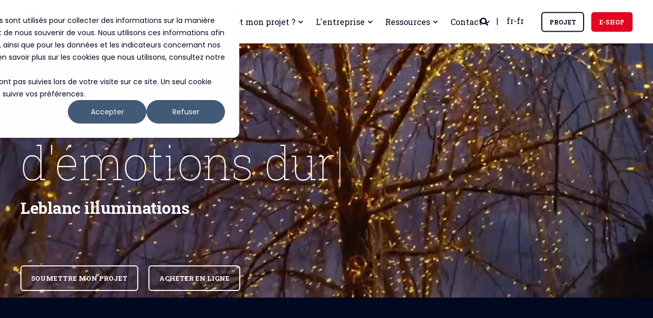

--- FILE ---
content_type: text/html; charset=UTF-8
request_url: https://www.leblanc-illuminations.com/
body_size: 34301
content:
<!doctype html><html lang="fr-fr"><head>
    <meta charset="utf-8">
    <title>Leblanc illuminations | Illuminations &amp; Décors lumineux professionnels</title>
    <link rel="shortcut icon" href="https://www.leblanc-illuminations.com/hubfs/Site%20web/Logos/Favicon%20Leblanc%20illuminations.png">
    <meta name="description" content="Leblanc Illuminations est fabricant de d'illuminations &amp; de décors lumineux professionnels depuis 1958. Illuminations professionnelles sur mesure.">

    <style>@font-face {
        font-family: "Poppins";
        font-weight: 400;
        font-style: normal;
        font-display: swap;
        src: url("/_hcms/googlefonts/Poppins/regular.woff2") format("woff2"), url("/_hcms/googlefonts/Poppins/regular.woff") format("woff"),
             url("/_hcms/googlefonts/Poppins/regular.woff2") format("woff2"), url("/_hcms/googlefonts/Poppins/regular.woff") format("woff");
    }
@font-face {
        font-family: "Poppins";
        font-weight: 500;
        font-style: normal;
        font-display: swap;
        src: url("/_hcms/googlefonts/Poppins/500.woff2") format("woff2"), url("/_hcms/googlefonts/Poppins/500.woff") format("woff"),
             url("/_hcms/googlefonts/Poppins/regular.woff2") format("woff2"), url("/_hcms/googlefonts/Poppins/regular.woff") format("woff");
    }
@font-face {
        font-family: "Poppins";
        font-weight: 700;
        font-style: normal;
        font-display: swap;
        src: url("/_hcms/googlefonts/Poppins/700.woff2") format("woff2"), url("/_hcms/googlefonts/Poppins/700.woff") format("woff"),
             url("/_hcms/googlefonts/Poppins/regular.woff2") format("woff2"), url("/_hcms/googlefonts/Poppins/regular.woff") format("woff");
    }
body {
                font-family: Poppins;
            }
        @font-face {
        font-family: "Roboto Slab";
        font-weight: 100;
        font-style: normal;
        font-display: swap;
        src: url("/_hcms/googlefonts/Roboto_Slab/100.woff2") format("woff2"), url("/_hcms/googlefonts/Roboto_Slab/100.woff") format("woff"),
             url("/_hcms/googlefonts/Roboto_Slab/regular.woff2") format("woff2"), url("/_hcms/googlefonts/Roboto_Slab/regular.woff") format("woff");
    }
@font-face {
        font-family: "Roboto Slab";
        font-weight: 400;
        font-style: normal;
        font-display: swap;
        src: url("/_hcms/googlefonts/Roboto_Slab/regular.woff2") format("woff2"), url("/_hcms/googlefonts/Roboto_Slab/regular.woff") format("woff"),
             url("/_hcms/googlefonts/Roboto_Slab/regular.woff2") format("woff2"), url("/_hcms/googlefonts/Roboto_Slab/regular.woff") format("woff");
    }
@font-face {
        font-family: "Roboto Slab";
        font-weight: 500;
        font-style: normal;
        font-display: swap;
        src: url("/_hcms/googlefonts/Roboto_Slab/500.woff2") format("woff2"), url("/_hcms/googlefonts/Roboto_Slab/500.woff") format("woff"),
             url("/_hcms/googlefonts/Roboto_Slab/regular.woff2") format("woff2"), url("/_hcms/googlefonts/Roboto_Slab/regular.woff") format("woff");
    }
@font-face {
        font-family: "Roboto Slab";
        font-weight: 700;
        font-style: normal;
        font-display: swap;
        src: url("/_hcms/googlefonts/Roboto_Slab/700.woff2") format("woff2"), url("/_hcms/googlefonts/Roboto_Slab/700.woff") format("woff"),
             url("/_hcms/googlefonts/Roboto_Slab/regular.woff2") format("woff2"), url("/_hcms/googlefonts/Roboto_Slab/regular.woff") format("woff");
    }
@font-face {
        font-family: "Roboto Slab";
        font-weight: 400;
        font-style: italic;
        font-display: swap;
        src: url("/_hcms/googlefonts/Roboto_Slab/italic.woff2") format("woff2"), url("/_hcms/googlefonts/Roboto_Slab/italic.woff") format("woff"),
             url("/_hcms/googlefonts/Roboto_Slab/regular.woff2") format("woff2"), url("/_hcms/googlefonts/Roboto_Slab/regular.woff") format("woff");
    }
.pwr-header__skip {
                font-family: Roboto Slab;
            }</style>

    

    

    

    
        
        
    
    
    <meta name="viewport" content="width=device-width, initial-scale=1">

    
    <meta property="og:description" content="Leblanc Illuminations est fabricant de d'illuminations &amp; de décors lumineux professionnels depuis 1958. Illuminations professionnelles sur mesure.">
    <meta property="og:title" content="Leblanc illuminations | Illuminations &amp; Décors lumineux professionnels">
    <meta name="twitter:description" content="Leblanc Illuminations est fabricant de d'illuminations &amp; de décors lumineux professionnels depuis 1958. Illuminations professionnelles sur mesure.">
    <meta name="twitter:title" content="Leblanc illuminations | Illuminations &amp; Décors lumineux professionnels">

    

    <script type="application/ld+json">
    {
        "@context": "https://schema.org",
        "@type": "Organization",
        "name": "Leblanc illuminations et ses marques",
        "logo": { 
            "@type": "ImageObject",
            "url": "https://25815595.fs1.hubspotusercontent-eu1.net/hubfs/25815595/Site%20web/Logos/Leblanc%20Illuminations%20fond%20transparent.png"
        },
        "url": "https://www.leblanc-illuminations.com",
        "address": {
            "@type": "PostalAddress",
            "addressCountry": "",
            "addressRegion": "France",
            "addressLocality": "72027 Le Mans Cedex 2",
            "postalCode":"",
            "streetAddress": "6-8 rue Michael Faraday"
        },
        "knowsLanguage": "fr-fr"
    }
</script>
    <style>
a.cta_button{-moz-box-sizing:content-box !important;-webkit-box-sizing:content-box !important;box-sizing:content-box !important;vertical-align:middle}.hs-breadcrumb-menu{list-style-type:none;margin:0px 0px 0px 0px;padding:0px 0px 0px 0px}.hs-breadcrumb-menu-item{float:left;padding:10px 0px 10px 10px}.hs-breadcrumb-menu-divider:before{content:'›';padding-left:10px}.hs-featured-image-link{border:0}.hs-featured-image{float:right;margin:0 0 20px 20px;max-width:50%}@media (max-width: 568px){.hs-featured-image{float:none;margin:0;width:100%;max-width:100%}}.hs-screen-reader-text{clip:rect(1px, 1px, 1px, 1px);height:1px;overflow:hidden;position:absolute !important;width:1px}
</style>

<link rel="stylesheet" href="https://www.leblanc-illuminations.com/hubfs/hub_generated/template_assets/1/57995376622/1768319900148/template_pwr.min.css">

        <style>
            body {
                margin:0px;
            }
            img:not([src]):not([srcset]) {
                visibility:hidden;
            }
        </style>
    
<link class="hs-async-css" rel="preload" href="https://www.leblanc-illuminations.com/hubfs/hub_generated/template_assets/1/64874304481/1768319897174/template_pwr-defer.min.css" as="style" onload="this.onload=null;this.rel='stylesheet'">
<noscript><link rel="stylesheet" href="https://www.leblanc-illuminations.com/hubfs/hub_generated/template_assets/1/64874304481/1768319897174/template_pwr-defer.min.css"></noscript>
<style>#hs_cos_wrapper_header_page .pwr-header-logo,
#hs_cos_wrapper_header_page .pwr-header-logo__img {
  max-width:150px;
  height:auto;
}

@media (max-width:575px) {
  #hs_cos_wrapper_header_page .pwr-header-logo,
  #hs_cos_wrapper_header_page .pwr-header-logo__img { max-width:150px; }
}

#hs_cos_wrapper_header_page .scroll .pwr-header-logo,
#hs_cos_wrapper_header_page .scroll .pwr-header-logo__img--sticky {
  max-width:150px;
  height:auto;
}

@media (max-width:575px) {
  #hs_cos_wrapper_header_page .scroll .pwr-header-logo,
  #hs_cos_wrapper_header_page .scroll .pwr-header-logo__img--sticky { max-width:150px; }
}

#hs_cos_wrapper_header_page .pwr-header-logo img { vertical-align:middle; }
</style>
<link rel="stylesheet" href="https://www.leblanc-illuminations.com/hubfs/hub_generated/template_assets/1/64874342863/1768319914082/template_pwr-burger.min.css" fetchpriority="low">
<link rel="stylesheet" href="https://www.leblanc-illuminations.com/hubfs/hub_generated/template_assets/1/64874143201/1768319856948/template_scroll-shadow.min.css" fetchpriority="low">
<link rel="stylesheet" href="https://www.leblanc-illuminations.com/hubfs/hub_generated/template_assets/1/64875237059/1768319873690/template_pwr-search.min.css" defer="true">
<link rel="stylesheet" href="https://www.leblanc-illuminations.com/hubfs/hub_generated/template_assets/1/64874304478/1768319854753/template_pwr-form.min.css" defer="true">
<style>#hs_cos_wrapper_header_page .hs-search-field__suggestions li a { padding-right:130px; }

#hs_cos_wrapper_header_page .hs-search-field__suggestions a:before { content:'Select'; }
</style>
<link class="hs-async-css" rel="preload" href="https://www.leblanc-illuminations.com/hubfs/hub_generated/template_assets/1/64874342857/1768319909565/template_pwr-social.min.css" as="style" onload="this.onload=null;this.rel='stylesheet'">
<noscript><link rel="stylesheet" href="https://www.leblanc-illuminations.com/hubfs/hub_generated/template_assets/1/64874342857/1768319909565/template_pwr-social.min.css"></noscript>
<link class="hs-async-css" rel="preload" href="https://www.leblanc-illuminations.com/hubfs/hub_generated/template_assets/1/57994053616/1768319831450/template__plyr.min.css" as="style" onload="this.onload=null;this.rel='stylesheet'">
<noscript><link rel="stylesheet" href="https://www.leblanc-illuminations.com/hubfs/hub_generated/template_assets/1/57994053616/1768319831450/template__plyr.min.css"></noscript>
<style>
                    #shape-divider_module_1681826725087-1 {
                        
                        transform: scale(-1,-1);
                            -webkit-transform: scale(-1,-1);
                        z-index:2;
                    }

                    #shape-divider_module_1681826725087-1 .pwr-shape-divider__svg {
                        height: 100px;
                        width: 100%; 
                    }
                    
                    @media (max-width:575px) {
                        #shape-divider_module_1681826725087-1 .pwr-shape-divider__svg {
                            height: calc(100 * .6)!important;
                        }
                    }
                    </style>
<link class="hs-async-css" rel="preload" href="https://www.leblanc-illuminations.com/hubfs/hub_generated/template_assets/1/64873626309/1768319867138/template_pwr-shape.min.css" as="style" onload="this.onload=null;this.rel='stylesheet'">
<noscript><link rel="stylesheet" href="https://www.leblanc-illuminations.com/hubfs/hub_generated/template_assets/1/64873626309/1768319867138/template_pwr-shape.min.css"></noscript>
<style>#hs_cos_wrapper_module_1681826725087 .pwr-shape-divider__offset-wrapper { z-index:3; }

@media (min-width:576px) {
  #hs_cos_wrapper_module_1681826725087 .pwr-shape-divider__offset-wrapper {
    padding-bottom:0px;
    padding-top:0px;
  }
}
</style>
<style>#hs_cos_wrapper_widget_1683793563163 .pwr-sec__title { color:#bc9e63; }
</style>
<link class="hs-async-css" rel="preload" href="https://www.leblanc-illuminations.com/hubfs/hub_generated/template_assets/1/64874815725/1768319877477/template_pwr-sec-txt.min.css" as="style" onload="this.onload=null;this.rel='stylesheet'">
<noscript><link rel="stylesheet" href="https://www.leblanc-illuminations.com/hubfs/hub_generated/template_assets/1/64874815725/1768319877477/template_pwr-sec-txt.min.css"></noscript>
<style>#hs_cos_wrapper_module_16837936982953 .pwr-sec__title { color:#bc9e63; }
</style>
<style>#hs_cos_wrapper_widget_1722520593475 .pwr-value:nth-child(1) { --mod-cval-clr-hover-box-background:#e40521; }

#hs_cos_wrapper_widget_1722520593475 .pwr-value:nth-child(2) { --mod-cval-clr-hover-box-background:#e40521; }

#hs_cos_wrapper_widget_1722520593475 .pwr-value:nth-child(3) { --mod-cval-clr-hover-box-background:#e40521; }
</style>
<link class="hs-async-css" rel="preload" href="https://www.leblanc-illuminations.com/hubfs/hub_generated/template_assets/1/64874227409/1768319909222/template_pwr-value.min.css" as="style" onload="this.onload=null;this.rel='stylesheet'">
<noscript><link rel="stylesheet" href="https://www.leblanc-illuminations.com/hubfs/hub_generated/template_assets/1/64874227409/1768319909222/template_pwr-value.min.css"></noscript>
<link class="hs-async-css" rel="preload" href="https://www.leblanc-illuminations.com/hubfs/hub_generated/template_assets/1/64874815728/1768319916318/template_pwr-sec-values.min.css" as="style" onload="this.onload=null;this.rel='stylesheet'">
<noscript><link rel="stylesheet" href="https://www.leblanc-illuminations.com/hubfs/hub_generated/template_assets/1/64874815728/1768319916318/template_pwr-sec-values.min.css"></noscript>
<link class="hs-async-css" rel="preload" href="https://www.leblanc-illuminations.com/hubfs/hub_generated/template_assets/1/64874342864/1768319839568/template_pwr-touch.min.css" as="style" onload="this.onload=null;this.rel='stylesheet'" fetchpriority="low">
<noscript><link rel="stylesheet" href="https://www.leblanc-illuminations.com/hubfs/hub_generated/template_assets/1/64874342864/1768319839568/template_pwr-touch.min.css"></noscript>
<style>#hs_cos_wrapper_module_1722522176559 .pwr-value:nth-child(1) { --mod-cval-clr-hover-box-background:#e40521; }

#hs_cos_wrapper_module_1722522176559 .pwr-value:nth-child(2) { --mod-cval-clr-hover-box-background:#e40521; }

#hs_cos_wrapper_module_1722522176559 .pwr-value:nth-child(3) { --mod-cval-clr-hover-box-background:#e40521; }

#hs_cos_wrapper_module_1722522176559 .pwr-value:nth-child(4) { --mod-cval-clr-hover-box-background:#e40521; }

#hs_cos_wrapper_module_1722522176559 .pwr-value:nth-child(5) { --mod-cval-clr-hover-box-background:#e40521; }

#hs_cos_wrapper_module_1722522176559 .pwr-value:nth-child(6) { --mod-cval-clr-hover-box-background:#e40521; }
</style>
<link class="hs-async-css" rel="preload" href="https://www.leblanc-illuminations.com/hubfs/hub_generated/template_assets/1/57995180000/1768319857220/template__swiper-bundle.min.css" as="style" onload="this.onload=null;this.rel='stylesheet'">
<noscript><link rel="stylesheet" href="https://www.leblanc-illuminations.com/hubfs/hub_generated/template_assets/1/57995180000/1768319857220/template__swiper-bundle.min.css"></noscript>
<link class="hs-async-css" rel="preload" href="https://www.leblanc-illuminations.com/hubfs/hub_generated/template_assets/1/64874817502/1768319926931/template_pwr-slider.min.css" as="style" onload="this.onload=null;this.rel='stylesheet'">
<noscript><link rel="stylesheet" href="https://www.leblanc-illuminations.com/hubfs/hub_generated/template_assets/1/64874817502/1768319926931/template_pwr-slider.min.css"></noscript>
<link class="hs-async-css" rel="preload" href="https://www.leblanc-illuminations.com/hubfs/hub_generated/template_assets/1/64874143198/1768319903591/template_pwr-sec-cta.min.css" as="style" onload="this.onload=null;this.rel='stylesheet'" fetchpriority="low">
<noscript><link rel="stylesheet" href="https://www.leblanc-illuminations.com/hubfs/hub_generated/template_assets/1/64874143198/1768319903591/template_pwr-sec-cta.min.css"></noscript>
<style>#hs_cos_wrapper_widget_1679753317241 .pwr-sec__title { color:#bc9e63; }
</style>
<link class="hs-async-css" rel="preload" href="https://www.leblanc-illuminations.com/hubfs/hub_generated/template_assets/1/64874815726/1768319861674/template_pwr-sec-stats.min.css" as="style" onload="this.onload=null;this.rel='stylesheet'">
<noscript><link rel="stylesheet" href="https://www.leblanc-illuminations.com/hubfs/hub_generated/template_assets/1/64874815726/1768319861674/template_pwr-sec-stats.min.css"></noscript>
<link class="hs-async-css" rel="preload" href="https://www.leblanc-illuminations.com/hubfs/hub_generated/template_assets/1/64874181621/1768319845149/template_pwr-stat.min.css" as="style" onload="this.onload=null;this.rel='stylesheet'">
<noscript><link rel="stylesheet" href="https://www.leblanc-illuminations.com/hubfs/hub_generated/template_assets/1/64874181621/1768319845149/template_pwr-stat.min.css"></noscript>
<link rel="stylesheet" href="https://www.leblanc-illuminations.com/hubfs/hub_generated/template_assets/1/57995180000/1768319857220/template__swiper-bundle.min.css">
<link rel="stylesheet" href="https://www.leblanc-illuminations.com/hubfs/hub_generated/template_assets/1/64874817502/1768319926931/template_pwr-slider.min.css">
<style></style>
<link class="hs-async-css" rel="preload" href="https://www.leblanc-illuminations.com/hubfs/hub_generated/template_assets/1/64874304476/1768319879047/template_pwr-sec-clients.min.css" as="style" onload="this.onload=null;this.rel='stylesheet'">
<noscript><link rel="stylesheet" href="https://www.leblanc-illuminations.com/hubfs/hub_generated/template_assets/1/64874304476/1768319879047/template_pwr-sec-clients.min.css"></noscript>
<link class="hs-async-css" rel="preload" href="https://www.leblanc-illuminations.com/hubfs/hub_generated/template_assets/1/64874886381/1768319851605/template_pwr-sec-testimonials.min.css" as="style" onload="this.onload=null;this.rel='stylesheet'">
<noscript><link rel="stylesheet" href="https://www.leblanc-illuminations.com/hubfs/hub_generated/template_assets/1/64874886381/1768319851605/template_pwr-sec-testimonials.min.css"></noscript>
<link class="hs-async-css" rel="preload" href="https://www.leblanc-illuminations.com/hubfs/hub_generated/template_assets/1/64874817499/1768319884593/template_pwr-testimonial.min.css" as="style" onload="this.onload=null;this.rel='stylesheet'">
<noscript><link rel="stylesheet" href="https://www.leblanc-illuminations.com/hubfs/hub_generated/template_assets/1/64874817499/1768319884593/template_pwr-testimonial.min.css"></noscript>
<link class="hs-async-css" rel="preload" href="https://www.leblanc-illuminations.com/hubfs/hub_generated/template_assets/1/64874227403/1768319879280/template_pwr-avatar.min.css" as="style" onload="this.onload=null;this.rel='stylesheet'">
<noscript><link rel="stylesheet" href="https://www.leblanc-illuminations.com/hubfs/hub_generated/template_assets/1/64874227403/1768319879280/template_pwr-avatar.min.css"></noscript>
<link class="hs-async-css" rel="preload" href="https://www.leblanc-illuminations.com/hubfs/hub_generated/template_assets/1/64874886384/1768319912325/template_pwr-mini.min.css" as="style" onload="this.onload=null;this.rel='stylesheet'">
<noscript><link rel="stylesheet" href="https://www.leblanc-illuminations.com/hubfs/hub_generated/template_assets/1/64874886384/1768319912325/template_pwr-mini.min.css"></noscript>
<link class="hs-async-css" rel="preload" href="https://www.leblanc-illuminations.com/hubfs/hub_generated/template_assets/1/64873626303/1768319897369/template_pwr-sec-video.min.css" as="style" onload="this.onload=null;this.rel='stylesheet'">
<noscript><link rel="stylesheet" href="https://www.leblanc-illuminations.com/hubfs/hub_generated/template_assets/1/64873626303/1768319897369/template_pwr-sec-video.min.css"></noscript>
<link class="hs-async-css" rel="preload" href="https://www.leblanc-illuminations.com/hubfs/hub_generated/template_assets/1/64873626308/1768319864086/template_pwr-video-box.min.css" as="style" onload="this.onload=null;this.rel='stylesheet'">
<noscript><link rel="stylesheet" href="https://www.leblanc-illuminations.com/hubfs/hub_generated/template_assets/1/64873626308/1768319864086/template_pwr-video-box.min.css"></noscript>
<link class="hs-async-css" rel="preload" href="https://www.leblanc-illuminations.com/hubfs/hub_generated/template_assets/1/57994438604/1768319929080/template__glightbox.min.css" as="style" onload="this.onload=null;this.rel='stylesheet'" fetchpriority="low">
<noscript><link rel="stylesheet" href="https://www.leblanc-illuminations.com/hubfs/hub_generated/template_assets/1/57994438604/1768319929080/template__glightbox.min.css"></noscript>
<link rel="stylesheet" href="https://7052064.fs1.hubspotusercontent-na1.net/hubfs/7052064/hub_generated/module_assets/1/-51827829364/1768318142208/module_icon.min.css">

  <style>
  #hs_cos_wrapper_widget_1684239077478 .icon-wrapper { text-align:CENTER; }

#hs_cos_wrapper_widget_1684239077478 .icon {
  background-color:rgba(0,34,68,1.0);
  border-radius:0;
  margin-bottom:20px;
}

#hs_cos_wrapper_widget_1684239077478 .icon svg {
  height:40px;
  width:40px;
}

  </style>


  <style>
  #hs_cos_wrapper_module_16842392203823 .icon-wrapper { text-align:CENTER; }

#hs_cos_wrapper_module_16842392203823 .icon {
  background-color:rgba(0,34,68,1.0);
  border-radius:0;
  margin-bottom:20px;
}

#hs_cos_wrapper_module_16842392203823 .icon svg {
  height:40px;
  width:40px;
}

  </style>


  <style>
  #hs_cos_wrapper_module_16842392261053 .icon-wrapper { text-align:CENTER; }

#hs_cos_wrapper_module_16842392261053 .icon {
  background-color:rgba(0,34,68,1.0);
  border-radius:0;
  margin-bottom:20px;
}

#hs_cos_wrapper_module_16842392261053 .icon svg {
  height:40px;
  width:40px;
}

  </style>

<link class="hs-async-css" rel="preload" href="https://www.leblanc-illuminations.com/hubfs/hub_generated/template_assets/1/64874181615/1768319899739/template_pwr-footer.min.css" as="style" onload="this.onload=null;this.rel='stylesheet'" fetchpriority="low">
<noscript><link rel="stylesheet" href="https://www.leblanc-illuminations.com/hubfs/hub_generated/template_assets/1/64874181615/1768319899739/template_pwr-footer.min.css"></noscript>
<link class="hs-async-css" rel="preload" href="https://www.leblanc-illuminations.com/hubfs/hub_generated/template_assets/1/64874304478/1768319854753/template_pwr-form.min.css" as="style" onload="this.onload=null;this.rel='stylesheet'">
<noscript><link rel="stylesheet" href="https://www.leblanc-illuminations.com/hubfs/hub_generated/template_assets/1/64874304478/1768319854753/template_pwr-form.min.css"></noscript>
<link class="hs-async-css" rel="preload" href="https://www.leblanc-illuminations.com/hubfs/hub_generated/template_assets/1/64874888403/1768319892102/template_pwr-transitions.min.css" as="style" onload="this.onload=null;this.rel='stylesheet'">
<noscript><link rel="stylesheet" href="https://www.leblanc-illuminations.com/hubfs/hub_generated/template_assets/1/64874888403/1768319892102/template_pwr-transitions.min.css"></noscript>
<link class="hs-async-css" rel="preload" href="https://www.leblanc-illuminations.com/hubfs/hub_generated/template_assets/1/57994440653/1768319866422/template_custom-styles.min.css" as="style" onload="this.onload=null;this.rel='stylesheet'">
<noscript><link rel="stylesheet" href="https://www.leblanc-illuminations.com/hubfs/hub_generated/template_assets/1/57994440653/1768319866422/template_custom-styles.min.css"></noscript>
<link class="hs-async-css" rel="preload" href="https://www.leblanc-illuminations.com/hubfs/hub_generated/template_assets/1/58042060004/1768319853264/template_child.min.css" as="style" onload="this.onload=null;this.rel='stylesheet'">
<noscript><link rel="stylesheet" href="https://www.leblanc-illuminations.com/hubfs/hub_generated/template_assets/1/58042060004/1768319853264/template_child.min.css"></noscript>
<!-- Editor Styles -->
<style id="hs_editor_style" type="text/css">
.dnd_area-row-0-force-full-width-section > .row-fluid {
  max-width: none !important;
}
.dnd_area-row-2-force-full-width-section > .row-fluid {
  max-width: none !important;
}
.dnd_area-row-3-force-full-width-section > .row-fluid {
  max-width: none !important;
}
.dnd_area-row-4-force-full-width-section > .row-fluid {
  max-width: none !important;
}
.dnd_area-row-7-max-width-section-centering > .row-fluid {
  max-width: 800px !important;
  margin-left: auto !important;
  margin-right: auto !important;
}
.dnd_area-row-8-force-full-width-section > .row-fluid {
  max-width: none !important;
}
/* HubSpot Non-stacked Media Query Styles */
@media (min-width:768px) {
  .dnd_area-row-1-vertical-alignment > .row-fluid {
    display: -ms-flexbox !important;
    -ms-flex-direction: row;
    display: flex !important;
    flex-direction: row;
  }
  .cell_16837935487532-vertical-alignment {
    display: -ms-flexbox !important;
    -ms-flex-direction: column !important;
    -ms-flex-pack: start !important;
    display: flex !important;
    flex-direction: column !important;
    justify-content: flex-start !important;
  }
  .cell_16837935487532-vertical-alignment > div {
    flex-shrink: 0 !important;
  }
  .cell_1683793548753-vertical-alignment {
    display: -ms-flexbox !important;
    -ms-flex-direction: column !important;
    -ms-flex-pack: start !important;
    display: flex !important;
    flex-direction: column !important;
    justify-content: flex-start !important;
  }
  .cell_1683793548753-vertical-alignment > div {
    flex-shrink: 0 !important;
  }
  .cell_17223533309852-row-1-vertical-alignment > .row-fluid {
    display: -ms-flexbox !important;
    -ms-flex-direction: row;
    display: flex !important;
    flex-direction: row;
  }
  .cell_17262333999672-vertical-alignment {
    display: -ms-flexbox !important;
    -ms-flex-direction: column !important;
    -ms-flex-pack: center !important;
    display: flex !important;
    flex-direction: column !important;
    justify-content: center !important;
  }
  .cell_17262333999672-vertical-alignment > div {
    flex-shrink: 0 !important;
  }
  .cell_1726233399966-vertical-alignment {
    display: -ms-flexbox !important;
    -ms-flex-direction: column !important;
    -ms-flex-pack: center !important;
    display: flex !important;
    flex-direction: column !important;
    justify-content: center !important;
  }
  .cell_1726233399966-vertical-alignment > div {
    flex-shrink: 0 !important;
  }
}
/* HubSpot Styles (default) */
.dnd_area-row-0-padding {
  padding-top: 0px !important;
  padding-bottom: 0px !important;
  padding-left: 0px !important;
  padding-right: 0px !important;
}
.dnd_area-row-1-padding {
  padding-top: 40px !important;
}
.dnd_area-row-1-background-layers {
  background-image: linear-gradient(rgba(0, 10, 33, 1), rgba(0, 10, 33, 1)) !important;
  background-position: left top !important;
  background-size: auto !important;
  background-repeat: no-repeat !important;
}
.dnd_area-row-2-padding {
  padding-top: 0px !important;
  padding-bottom: 0px !important;
  padding-left: 0px !important;
  padding-right: 0px !important;
}
.dnd_area-row-3-padding {
  padding-top: 60px !important;
  padding-bottom: 40px !important;
  padding-left: 0px !important;
  padding-right: 0px !important;
}
.dnd_area-row-3-background-layers {
  background-image: linear-gradient(to bottom, rgba(0, 10, 33, 1), rgba(0, 34, 68, 1)) !important;
  background-position: left top !important;
  background-size: auto !important;
  background-repeat: no-repeat !important;
}
.dnd_area-row-4-padding {
  padding-top: 0px !important;
  padding-bottom: 60px !important;
  padding-left: 0px !important;
  padding-right: 0px !important;
}
.dnd_area-row-4-hidden {
  display: block !important;
}
.dnd_area-row-4-background-layers {
  background-image: linear-gradient(rgba(0, 10, 33, 1), rgba(0, 10, 33, 1)) !important;
  background-position: left top !important;
  background-size: auto !important;
  background-repeat: no-repeat !important;
}
.dnd_area-row-5-padding {
  padding-top: 0px !important;
  padding-bottom: 60px !important;
}
.dnd_area-row-5-background-layers {
  background-image: linear-gradient(rgba(0, 10, 33, 1), rgba(0, 10, 33, 1)) !important;
  background-position: left top !important;
  background-size: auto !important;
  background-repeat: no-repeat !important;
}
.dnd_area-row-6-padding {
  padding-top: 0px !important;
}
.dnd_area-row-6-background-layers {
  background-image: linear-gradient(to bottom, rgba(0, 10, 33, 1), rgba(0, 34, 68, 1)) !important;
  background-position: left top !important;
  background-size: auto !important;
  background-repeat: no-repeat !important;
}
.dnd_area-row-7-padding {
  padding-top: 60px !important;
  padding-bottom: 0px !important;
}
.dnd_area-row-7-background-layers {
  background-image: linear-gradient(rgba(0, 10, 33, 1), rgba(0, 10, 33, 1)) !important;
  background-position: left top !important;
  background-size: auto !important;
  background-repeat: no-repeat !important;
}
.dnd_area-row-8-padding {
  padding-bottom: 0px !important;
}
.dnd_area-row-8-background-layers {
  background-image: linear-gradient(to bottom, rgba(0, 10, 33, 1), rgba(0, 34, 68, 1)) !important;
  background-position: left top !important;
  background-size: auto !important;
  background-repeat: no-repeat !important;
}
.dnd_area-row-9-padding {
  padding-top: 40px !important;
  padding-bottom: 80px !important;
}
.dnd_area-row-9-background-layers {
  background-image: linear-gradient(rgba(0, 34, 68, 1), rgba(0, 34, 68, 1)) !important;
  background-position: left top !important;
  background-size: auto !important;
  background-repeat: no-repeat !important;
}
.dnd_area-row-10-padding {
  padding-top: 20px !important;
  padding-bottom: 20px !important;
}
.dnd_area-row-10-hidden {
  display: none !important;
}
.dnd_area-row-10-background-layers {
  background-image: linear-gradient(to bottom, rgba(0, 34, 68, 1), rgba(0, 10, 33, 1)) !important;
  background-position: left top !important;
  background-size: auto !important;
  background-repeat: no-repeat !important;
}
.cell_17223548843625-row-2-padding {
  padding-top: 60px !important;
  padding-bottom: 20px !important;
}
.cell_17223548843625-row-2-background-layers {
  background-image: linear-gradient(rgba(0, 10, 33, 1), rgba(0, 10, 33, 1)) !important;
  background-position: left top !important;
  background-size: auto !important;
  background-repeat: no-repeat !important;
}
</style>
    

    
<!--  Added by GoogleAnalytics4 integration -->
<script>
var _hsp = window._hsp = window._hsp || [];
window.dataLayer = window.dataLayer || [];
function gtag(){dataLayer.push(arguments);}

var useGoogleConsentModeV2 = true;
var waitForUpdateMillis = 1000;


if (!window._hsGoogleConsentRunOnce) {
  window._hsGoogleConsentRunOnce = true;

  gtag('consent', 'default', {
    'ad_storage': 'denied',
    'analytics_storage': 'denied',
    'ad_user_data': 'denied',
    'ad_personalization': 'denied',
    'wait_for_update': waitForUpdateMillis
  });

  if (useGoogleConsentModeV2) {
    _hsp.push(['useGoogleConsentModeV2'])
  } else {
    _hsp.push(['addPrivacyConsentListener', function(consent){
      var hasAnalyticsConsent = consent && (consent.allowed || (consent.categories && consent.categories.analytics));
      var hasAdsConsent = consent && (consent.allowed || (consent.categories && consent.categories.advertisement));

      gtag('consent', 'update', {
        'ad_storage': hasAdsConsent ? 'granted' : 'denied',
        'analytics_storage': hasAnalyticsConsent ? 'granted' : 'denied',
        'ad_user_data': hasAdsConsent ? 'granted' : 'denied',
        'ad_personalization': hasAdsConsent ? 'granted' : 'denied'
      });
    }]);
  }
}

gtag('js', new Date());
gtag('set', 'developer_id.dZTQ1Zm', true);
gtag('config', 'G-89EN6QMDKE');
</script>
<script async src="https://www.googletagmanager.com/gtag/js?id=G-89EN6QMDKE"></script>

<!-- /Added by GoogleAnalytics4 integration -->

<!--  Added by GoogleTagManager integration -->
<script>
var _hsp = window._hsp = window._hsp || [];
window.dataLayer = window.dataLayer || [];
function gtag(){dataLayer.push(arguments);}

var useGoogleConsentModeV2 = true;
var waitForUpdateMillis = 1000;



var hsLoadGtm = function loadGtm() {
    if(window._hsGtmLoadOnce) {
      return;
    }

    if (useGoogleConsentModeV2) {

      gtag('set','developer_id.dZTQ1Zm',true);

      gtag('consent', 'default', {
      'ad_storage': 'denied',
      'analytics_storage': 'denied',
      'ad_user_data': 'denied',
      'ad_personalization': 'denied',
      'wait_for_update': waitForUpdateMillis
      });

      _hsp.push(['useGoogleConsentModeV2'])
    }

    (function(w,d,s,l,i){w[l]=w[l]||[];w[l].push({'gtm.start':
    new Date().getTime(),event:'gtm.js'});var f=d.getElementsByTagName(s)[0],
    j=d.createElement(s),dl=l!='dataLayer'?'&l='+l:'';j.async=true;j.src=
    'https://www.googletagmanager.com/gtm.js?id='+i+dl;f.parentNode.insertBefore(j,f);
    })(window,document,'script','dataLayer','GTM-W69X54G4');

    window._hsGtmLoadOnce = true;
};

_hsp.push(['addPrivacyConsentListener', function(consent){
  if(consent.allowed || (consent.categories && consent.categories.analytics)){
    hsLoadGtm();
  }
}]);

</script>

<!-- /Added by GoogleTagManager integration -->

    <link rel="canonical" href="https://www.leblanc-illuminations.com">

<!-- Google tag (gtag.js) -->
<script async src="https://www.googletagmanager.com/gtag/js?id=G-89EN6QMDKE"></script>
<script>
  window.dataLayer = window.dataLayer || [];
  function gtag(){dataLayer.push(arguments);}
  gtag('js', new Date());

  gtag('config', 'G-89EN6QMDKE');
</script>
<meta property="og:url" content="https://www.leblanc-illuminations.com">
<meta name="twitter:card" content="summary">
<meta http-equiv="content-language" content="fr-fr">
<link rel="alternate" hreflang="en" href="https://www.leblanc-illuminations.com/en/">
<link rel="alternate" hreflang="es" href="https://www.leblanc-illuminations.com/es/">
<link rel="alternate" hreflang="fr-fr" href="https://www.leblanc-illuminations.com">
<link rel="alternate" hreflang="ro" href="https://www.leblanc-illuminations.com/ro/">






    
  <meta name="generator" content="HubSpot"></head>
  <body>
<!--  Added by GoogleTagManager integration -->
<noscript><iframe src="https://www.googletagmanager.com/ns.html?id=GTM-W69X54G4" height="0" width="0" style="display:none;visibility:hidden"></iframe></noscript>

<!-- /Added by GoogleTagManager integration -->

    <div class="body-wrapper   hs-content-id-64426063038 hs-site-page page  
    pwr-v--47 line-numbers" data-aos-global-disable="phone" data-aos-global-offset="250" data-aos-global-delay="50" data-aos-global-duration="400">
      
        <div id="hs_cos_wrapper_page_settings" class="hs_cos_wrapper hs_cos_wrapper_widget hs_cos_wrapper_type_module" style="" data-hs-cos-general-type="widget" data-hs-cos-type="module"></div> 
      

      

      
        <div data-global-resource-path="POWER x LEBLANC/templates/partials/header.html"><header class="header">

    
    <a href="#main-content" class="pwr-header__skip">Skip to content</a><div class="header__container"><div id="hs_cos_wrapper_header_page" class="hs_cos_wrapper hs_cos_wrapper_widget hs_cos_wrapper_type_module" style="" data-hs-cos-general-type="widget" data-hs-cos-type="module"><!-- templateType: none -->
<style>
    .pwr--page-editor-fix {
        max-height: 120px;
    }
 </style>



<div id="pwr-js-burger" class="pwr-burger closed vanilla pwr--light pwr--page-editor-fix ">
  <a href="#" id="pwr-js-burger__trigger-close" aria-label="Close Burger Menu" class="pwr-burger__trigger-close vanilla">
    Fermer <span class="pwr-burger__icon-close"></span>
  </a>
          
            
          
          <div class="pwr-burger__menu pwr-js-menu pwr-scroll-shadow__wrapper pwr-scroll-shadow__wrapper--vert pwr-scroll-shadow__root pwr-scroll-shadow__root--vert"><span id="hs_cos_wrapper_header_page_" class="hs_cos_wrapper hs_cos_wrapper_widget hs_cos_wrapper_type_menu" style="" data-hs-cos-general-type="widget" data-hs-cos-type="menu"><div id="hs_menu_wrapper_header_page_" class="hs-menu-wrapper active-branch no-flyouts hs-menu-flow-vertical" role="navigation" data-sitemap-name="default" data-menu-id="58048514262" aria-label="Navigation Menu">
 <ul role="menu">
  <li class="hs-menu-item hs-menu-depth-1 hs-item-has-children" role="none"><a href="javascript:;" aria-haspopup="true" aria-expanded="false" role="menuitem">Illuminer et décorer</a>
   <ul role="menu" class="hs-menu-children-wrapper">
    <li class="hs-menu-item hs-menu-depth-2" role="none"><a href="https://www.leblanc-illuminations.com/illuminations-villes-communes-collectivites" role="menuitem">Villes, villages, collectivités</a></li>
    <li class="hs-menu-item hs-menu-depth-2" role="none"><a href="https://www.leblanc-illuminations.com/illuminations-bars-restaurants-hotels" role="menuitem">Hôtels, bars, restaurants</a></li>
    <li class="hs-menu-item hs-menu-depth-2" role="none"><a href="https://www.leblanc-illuminations.com/illuminations-entreprises-commerces" role="menuitem">Entreprises, commerces</a></li>
    <li class="hs-menu-item hs-menu-depth-2" role="none"><a href="https://www.leblanc-illuminations.com/illuminations-centres-commerciaux" role="menuitem">Centres commerciaux</a></li>
    <li class="hs-menu-item hs-menu-depth-2" role="none"><a href="https://www.leblanc-illuminations.com/illuminations-camping-zoo-parc-attractions" role="menuitem">Parcs à thème, campings, zoos</a></li>
    <li class="hs-menu-item hs-menu-depth-2" role="none"><a href="https://www.leblanc-illuminations.com/illuminations-festivals-evenements-audiovisuel" role="menuitem">Événements, festivals, audiovisuel</a></li>
    <li class="hs-menu-item hs-menu-depth-2" role="none"><a href="https://store.leblanc-illuminations.com/" role="menuitem" target="_blank" rel="noopener">Pour les particuliers</a></li>
   </ul></li>
  <li class="hs-menu-item hs-menu-depth-1 hs-item-has-children" role="none"><a href="javascript:;" aria-haspopup="true" aria-expanded="false" role="menuitem">Quel est mon projet ?</a>
   <ul role="menu" class="hs-menu-children-wrapper">
    <li class="hs-menu-item hs-menu-depth-2" role="none"><a href="https://www.leblanc-illuminations.com/illuminations-noel" role="menuitem">Illuminations de Noël</a></li>
    <li class="hs-menu-item hs-menu-depth-2" role="none"><a href="https://www.leblanc-illuminations.com/illuminations-architecturales-eclairage-architectural-dynamique" role="menuitem">Illuminations architecturales</a></li>
    <li class="hs-menu-item hs-menu-depth-2" role="none"><a href="https://www.leblanc-illuminations.com/decoration-illumination-evenement" role="menuitem">Décorer et illuminer un événement</a></li>
    <li class="hs-menu-item hs-menu-depth-2" role="none"><a href="https://www.leblanc-illuminations.com/smart-illuminations-eclairage-connecte" role="menuitem">Illuminations interactives</a></li>
    <li class="hs-menu-item hs-menu-depth-2" role="none"><a href="https://www.leblanc-illuminations.com/decorations-durables-responsables" role="menuitem">Décors durables et responsables</a></li>
    <li class="hs-menu-item hs-menu-depth-2" role="none"><a href="https://www.leblanc-illuminations.com/shows-son-lumiere" role="menuitem">Shows son et lumière</a></li>
   </ul></li>
  <li class="hs-menu-item hs-menu-depth-1 hs-item-has-children" role="none"><a href="javascript:;" aria-haspopup="true" aria-expanded="false" role="menuitem">L'entreprise</a>
   <ul role="menu" class="hs-menu-children-wrapper">
    <li class="hs-menu-item hs-menu-depth-2" role="none"><a href="https://marketing.leblanc-illuminations.com/fr/le-grand-destockage-leblanc-illuminations" role="menuitem" target="_blank" rel="noopener">Le Grand Déstockage</a></li>
    <li class="hs-menu-item hs-menu-depth-2" role="none"><a href="https://www.leblanc-illuminations.com/decoration-lumineuse-notre-histoire" role="menuitem">Notre histoire</a></li>
    <li class="hs-menu-item hs-menu-depth-2" role="none"><a href="https://www.leblanc-illuminations.com/decoration-lumineuse-marques-chromex-halto-twinkly-edeco" role="menuitem">Nos marques</a></li>
    <li class="hs-menu-item hs-menu-depth-2" role="none"><a href="https://www.leblanc-illuminations.com/decoration-lumineuse-nos-differents-metiers" role="menuitem">Nos métiers</a></li>
    <li class="hs-menu-item hs-menu-depth-2" role="none"><a href="https://www.leblanc-illuminations.com/decoration-lumineuse-ecoresponsabilite" role="menuitem">Écoresponsabilité</a></li>
    <li class="hs-menu-item hs-menu-depth-2" role="none"><a href="https://www.leblanc-illuminations.com/decoration-lumineuse-nos-valeurs" role="menuitem">Nos valeurs</a></li>
    <li class="hs-menu-item hs-menu-depth-2" role="none"><a href="https://www.leblanc-illuminations.com/decoration-lumineuse-partenariats" role="menuitem">Nos partenariats</a></li>
   </ul></li>
  <li class="hs-menu-item hs-menu-depth-1 hs-item-has-children" role="none"><a href="javascript:;" aria-haspopup="true" aria-expanded="false" role="menuitem">Ressources</a>
   <ul role="menu" class="hs-menu-children-wrapper">
    <li class="hs-menu-item hs-menu-depth-2" role="none"><a href="https://www.leblanc-illuminations.com/fr-fr/realisations-decorations-lumineuses-illuminations-professionnelles" role="menuitem">Galerie des réalisations</a></li>
    <li class="hs-menu-item hs-menu-depth-2" role="none"><a href="https://www.leblanc-illuminations.com/decoration-lumineuse-catalogues" role="menuitem">Catalogues et brochures</a></li>
    <li class="hs-menu-item hs-menu-depth-2" role="none"><a href="https://blog.leblanc-illuminations.com" role="menuitem" target="_blank" rel="noopener">Blog d'actualités</a></li>
    <li class="hs-menu-item hs-menu-depth-2" role="none"><a href="https://www.leblanc-illuminations.com/videos-illuminations-decorations-lumineuses" role="menuitem">Leblanc en vidéos</a></li>
    <li class="hs-menu-item hs-menu-depth-2" role="none"><a href="https://www.leblanc-illuminations.com/visites-virtuelles-illuminations" role="menuitem">Visites virtuelles</a></li>
   </ul></li>
  <li class="hs-menu-item hs-menu-depth-1 hs-item-has-children" role="none"><a href="javascript:;" aria-haspopup="true" aria-expanded="false" role="menuitem">Contact</a>
   <ul role="menu" class="hs-menu-children-wrapper">
    <li class="hs-menu-item hs-menu-depth-2" role="none"><a href="https://www.leblanc-illuminations.com/decoration-lumineuse-notre-reseau-commercial" role="menuitem">Contacter un commercial</a></li>
    <li class="hs-menu-item hs-menu-depth-2" role="none"><a href="https://www.leblanc-illuminations.com/illuminations-professionnelles-contact" role="menuitem">Poser une question</a></li>
    <li class="hs-menu-item hs-menu-depth-2" role="none"><a href="https://www.leblanc-illuminations.com/soumettre-projet-illuminations" role="menuitem">Soumettre un projet</a></li>
    <li class="hs-menu-item hs-menu-depth-2" role="none"><a href="https://www.leblanc-illuminations.com/visite-usine" role="menuitem">Organiser une visite</a></li>
    <li class="hs-menu-item hs-menu-depth-2" role="none"><a href="https://www.leblanc-illuminations.com/decoration-lumineuse-recrutement" role="menuitem">Recrutement</a></li>
   </ul></li>
 </ul>
</div></span></div><div class="pwr-burger-bottom-bar pwr-a11y-menu"><div class="pwr-burger-bottom-bar__item hs-search-field">
      <a href="#" id="pwr-js-burger-search__trigger" class="pwr-burger-bottom-bar__item-link pwr-burger-search__trigger" tabindex="-1">
        <div class="pwr-header-right-bar__icon pwr--padding-r-sm"><span id="hs_cos_wrapper_header_page_" class="hs_cos_wrapper hs_cos_wrapper_widget hs_cos_wrapper_type_icon" style="" data-hs-cos-general-type="widget" data-hs-cos-type="icon"><svg version="1.0" xmlns="http://www.w3.org/2000/svg" viewbox="0 0 512 512" aria-hidden="true"><g id="search1_layer"><path d="M505 442.7L405.3 343c-4.5-4.5-10.6-7-17-7H372c27.6-35.3 44-79.7 44-128C416 93.1 322.9 0 208 0S0 93.1 0 208s93.1 208 208 208c48.3 0 92.7-16.4 128-44v16.3c0 6.4 2.5 12.5 7 17l99.7 99.7c9.4 9.4 24.6 9.4 33.9 0l28.3-28.3c9.4-9.4 9.4-24.6.1-34zM208 336c-70.7 0-128-57.2-128-128 0-70.7 57.2-128 128-128 70.7 0 128 57.2 128 128 0 70.7-57.2 128-128 128z" /></g></svg></span></div>
        <span>SEARCH</span>
        <div class="pwr-menu_submenu-btn keyboard-clickable" role="menuitem" tabindex="0" aria-label="Expand SEARCH">
        <div class="pwr-menu_submenu-arrow"></div>
    </div>
      </a>
      <div id="pwr-js-burger-search__inner" class="pwr-burger-bottom-bar__inner pwr-burger-search__inner pwr-form pwr-form--style-1">
    <div id="hs-search-field__translations"></div>

    <div class="hs-search-field__bar"> 
        <form action="/hs-search-results">
            <div class="pwr--relative">
                <input type="text" id="pwr-js-burger-search__input" class="pwr-burger-search__input hs-search-field__input" name="term" autocomplete="off" aria-label="Enter search Term" placeholder="Type search here">
          <button class="pwr-search-field__icon" type="submit" aria-label="Perform Search"><span id="hs_cos_wrapper_header_page_" class="hs_cos_wrapper hs_cos_wrapper_widget hs_cos_wrapper_type_icon" style="" data-hs-cos-general-type="widget" data-hs-cos-type="icon"><svg version="1.0" xmlns="http://www.w3.org/2000/svg" viewbox="0 0 512 512" aria-hidden="true"><g id="search2_layer"><path d="M505 442.7L405.3 343c-4.5-4.5-10.6-7-17-7H372c27.6-35.3 44-79.7 44-128C416 93.1 322.9 0 208 0S0 93.1 0 208s93.1 208 208 208c48.3 0 92.7-16.4 128-44v16.3c0 6.4 2.5 12.5 7 17l99.7 99.7c9.4 9.4 24.6 9.4 33.9 0l28.3-28.3c9.4-9.4 9.4-24.6.1-34zM208 336c-70.7 0-128-57.2-128-128 0-70.7 57.2-128 128-128 70.7 0 128 57.2 128 128 0 70.7-57.2 128-128 128z" /></g></svg></span></button>
            </div>
            <input type="hidden" name="limit" value="5"><input type="hidden" name="property" value="title"><input type="hidden" name="property" value="description"><input type="hidden" name="property" value="html"><input type="hidden" name="property" value="tag"><input type="hidden" name="type" value="SITE_PAGE"><input type="hidden" name="type" value="LISTING_PAGE"><input type="hidden" name="type" value="BLOG_POST"></form>
    </div></div>
    </div><div class="pwr-burger-bottom-bar__item">
      <a href="#" id="pwr-js-burger-language__trigger" class="pwr-burger-bottom-bar__item-link pwr-burger-language__trigger" tabindex="-1">
        <div class="pwr-header-right-bar__icon pwr-icon pwr--padding-r-sm">
          <svg xmlns="http://www.w3.org/2000/svg" viewbox="0 0 512 512"><!--!Font Awesome Pro 6.6.0 by @fontawesome - https://fontawesome.com License - https://fontawesome.com/license (Commercial License) Copyright 2024 Fonticons, Inc.--><path d="M256 464c7.4 0 27-7.2 47.6-48.4c8.8-17.7 16.4-39.2 22-63.6l-139.2 0c5.6 24.4 13.2 45.9 22 63.6C229 456.8 248.6 464 256 464zM178.5 304l155 0c1.6-15.3 2.5-31.4 2.5-48s-.9-32.7-2.5-48l-155 0c-1.6 15.3-2.5 31.4-2.5 48s.9 32.7 2.5 48zm7.9-144l139.2 0c-5.6-24.4-13.2-45.9-22-63.6C283 55.2 263.4 48 256 48s-27 7.2-47.6 48.4c-8.8 17.7-16.4 39.2-22 63.6zm195.3 48c1.5 15.5 2.2 31.6 2.2 48s-.8 32.5-2.2 48l76.7 0c3.6-15.4 5.6-31.5 5.6-48s-1.9-32.6-5.6-48l-76.7 0zm58.8-48c-21.4-41.1-56.1-74.1-98.4-93.4c14.1 25.6 25.3 57.5 32.6 93.4l65.9 0zm-303.3 0c7.3-35.9 18.5-67.7 32.6-93.4c-42.3 19.3-77 52.3-98.4 93.4l65.9 0zM53.6 208c-3.6 15.4-5.6 31.5-5.6 48s1.9 32.6 5.6 48l76.7 0c-1.5-15.5-2.2-31.6-2.2-48s.8-32.5 2.2-48l-76.7 0zM342.1 445.4c42.3-19.3 77-52.3 98.4-93.4l-65.9 0c-7.3 35.9-18.5 67.7-32.6 93.4zm-172.2 0c-14.1-25.6-25.3-57.5-32.6-93.4l-65.9 0c21.4 41.1 56.1 74.1 98.4 93.4zM256 512A256 256 0 1 1 256 0a256 256 0 1 1 0 512z" /></svg>
        </div>
        <span>fr-fr</span>
        <div class="pwr-menu_submenu-btn keyboard-clickable" role="menuitem" tabindex="0" aria-label="Expand Langues">
        <div class="pwr-menu_submenu-arrow"></div>
    </div>
      </a>
      <div id="pwr-js-burger-language__inner" class="pwr-burger-bottom-bar__inner pwr-burger-language__inner hs-skip-lang-url-rewrite"><a class="pwr-burger-bottom-bar__item-link pwr-burger-language__link" lang="en" href="https://www.leblanc-illuminations.com/en/">en</a><a class="pwr-burger-bottom-bar__item-link pwr-burger-language__link" lang="es" href="https://www.leblanc-illuminations.com/es/">es</a><a class="pwr-burger-bottom-bar__item-link pwr-burger-language__link" lang="ro" href="https://www.leblanc-illuminations.com/ro/">ro</a></div>
    </div><div class="pwr-burger-bottom-bar__item pwr-cta pwr-cta--regular-border pwr-cta--small">                   
        <a href="https://www.leblanc-illuminations.com/soumettre-projet-illuminations?hsLang=fr-fr" target="_blank" rel="noopener" class="pwr-cta_button " role="button">projet</a>
      </div><div class="pwr-burger-bottom-bar__item pwr-cta pwr-cta--primary-solid pwr-cta--small">  
        <a href="https://store.leblanc-illuminations.com/" target="_blank" rel="noopener" class="pwr-cta_button " role="button">e-shop</a>
      </div><div class="pwr-burger-bottom-bar__item pwr-burger-social">
        <a href="https://www.linkedin.com/company/leblanc-illuminations/" target="_blank" rel="noopener" class="pwr-social-icon focus-target__icon __social-icon "><span id="hs_cos_wrapper_header_page_" class="hs_cos_wrapper hs_cos_wrapper_widget hs_cos_wrapper_type_icon" style="" data-hs-cos-general-type="widget" data-hs-cos-type="icon"><svg version="1.0" xmlns="http://www.w3.org/2000/svg" viewbox="0 0 448 512" aria-hidden="true"><g id="linkedin3_layer"><path d="M416 32H31.9C14.3 32 0 46.5 0 64.3v383.4C0 465.5 14.3 480 31.9 480H416c17.6 0 32-14.5 32-32.3V64.3c0-17.8-14.4-32.3-32-32.3zM135.4 416H69V202.2h66.5V416zm-33.2-243c-21.3 0-38.5-17.3-38.5-38.5S80.9 96 102.2 96c21.2 0 38.5 17.3 38.5 38.5 0 21.3-17.2 38.5-38.5 38.5zm282.1 243h-66.4V312c0-24.8-.5-56.7-34.5-56.7-34.6 0-39.9 27-39.9 54.9V416h-66.4V202.2h63.7v29.2h.9c8.9-16.8 30.6-34.5 62.9-34.5 67.2 0 79.7 44.3 79.7 101.9V416z" /></g></svg></span></a><a href="https://www.instagram.com/leblancilluminations/" target="_blank" rel="noopener" class="pwr-social-icon focus-target__icon __social-icon "><span id="hs_cos_wrapper_header_page_" class="hs_cos_wrapper hs_cos_wrapper_widget hs_cos_wrapper_type_icon" style="" data-hs-cos-general-type="widget" data-hs-cos-type="icon"><svg version="1.0" xmlns="http://www.w3.org/2000/svg" viewbox="0 0 448 512" aria-hidden="true"><g id="instagram4_layer"><path d="M224.1 141c-63.6 0-114.9 51.3-114.9 114.9s51.3 114.9 114.9 114.9S339 319.5 339 255.9 287.7 141 224.1 141zm0 189.6c-41.1 0-74.7-33.5-74.7-74.7s33.5-74.7 74.7-74.7 74.7 33.5 74.7 74.7-33.6 74.7-74.7 74.7zm146.4-194.3c0 14.9-12 26.8-26.8 26.8-14.9 0-26.8-12-26.8-26.8s12-26.8 26.8-26.8 26.8 12 26.8 26.8zm76.1 27.2c-1.7-35.9-9.9-67.7-36.2-93.9-26.2-26.2-58-34.4-93.9-36.2-37-2.1-147.9-2.1-184.9 0-35.8 1.7-67.6 9.9-93.9 36.1s-34.4 58-36.2 93.9c-2.1 37-2.1 147.9 0 184.9 1.7 35.9 9.9 67.7 36.2 93.9s58 34.4 93.9 36.2c37 2.1 147.9 2.1 184.9 0 35.9-1.7 67.7-9.9 93.9-36.2 26.2-26.2 34.4-58 36.2-93.9 2.1-37 2.1-147.8 0-184.8zM398.8 388c-7.8 19.6-22.9 34.7-42.6 42.6-29.5 11.7-99.5 9-132.1 9s-102.7 2.6-132.1-9c-19.6-7.8-34.7-22.9-42.6-42.6-11.7-29.5-9-99.5-9-132.1s-2.6-102.7 9-132.1c7.8-19.6 22.9-34.7 42.6-42.6 29.5-11.7 99.5-9 132.1-9s102.7-2.6 132.1 9c19.6 7.8 34.7 22.9 42.6 42.6 11.7 29.5 9 99.5 9 132.1s2.7 102.7-9 132.1z" /></g></svg></span></a><a href="https://www.facebook.com/leblancilluminationsfrance/" target="_blank" rel="noopener" class="pwr-social-icon focus-target__icon __social-icon "><span id="hs_cos_wrapper_header_page_" class="hs_cos_wrapper hs_cos_wrapper_widget hs_cos_wrapper_type_icon" style="" data-hs-cos-general-type="widget" data-hs-cos-type="icon"><svg version="1.0" xmlns="http://www.w3.org/2000/svg" viewbox="0 0 448 512" aria-hidden="true"><g id="facebook-square5_layer"><path d="M448 80v352c0 26.5-21.5 48-48 48h-85.3V302.8h60.6l8.7-67.6h-69.3V192c0-19.6 5.4-32.9 33.5-32.9H384V98.7c-6.2-.8-27.4-2.7-52.2-2.7-51.6 0-87 31.5-87 89.4v49.9H184v67.6h60.9V480H48c-26.5 0-48-21.5-48-48V80c0-26.5 21.5-48 48-48h352c26.5 0 48 21.5 48 48z" /></g></svg></span></a><a href="https://www.youtube.com/user/LeblancIlluminations" target="_blank" rel="noopener" class="pwr-social-icon focus-target__icon __social-icon "><span id="hs_cos_wrapper_header_page_" class="hs_cos_wrapper hs_cos_wrapper_widget hs_cos_wrapper_type_icon" style="" data-hs-cos-general-type="widget" data-hs-cos-type="icon"><svg version="1.0" xmlns="http://www.w3.org/2000/svg" viewbox="0 0 576 512" aria-hidden="true"><g id="youtube6_layer"><path d="M549.655 124.083c-6.281-23.65-24.787-42.276-48.284-48.597C458.781 64 288 64 288 64S117.22 64 74.629 75.486c-23.497 6.322-42.003 24.947-48.284 48.597-11.412 42.867-11.412 132.305-11.412 132.305s0 89.438 11.412 132.305c6.281 23.65 24.787 41.5 48.284 47.821C117.22 448 288 448 288 448s170.78 0 213.371-11.486c23.497-6.321 42.003-24.171 48.284-47.821 11.412-42.867 11.412-132.305 11.412-132.305s0-89.438-11.412-132.305zm-317.51 213.508V175.185l142.739 81.205-142.739 81.201z" /></g></svg></span></a>
    </div></div>
</div><div id="pwr-header-fixed__spacer" class="pwr-header-fixed__spacer vanilla"></div><div id="pwr-header-fixed" class="pwr-header vanilla pwr-header-fixed  pwr--light  pwr-header--dark-on-scroll  pwr--page-editor-fix " data-mm-anim-fot-reveal="true" data-mm-anim-slide="true" data-mm-anim-fade="true">
  <div class="page-center pwr-header--padding">
    <div class="pwr-header-full pwr--clearfix">
      <div class="pwr-header-logo pwr-header-logo--has-sticky"><a class="pwr-header__logo-link" href="https://www.leblanc-illuminations.com" aria-label="Back to Home">
        
        
        
        
            
            
            <img src="https://www.leblanc-illuminations.com/hs-fs/hubfs/Site%20web/Logos/Leblanc%20Illuminations%20fond%20transparent.png?width=180&amp;height=58&amp;name=Leblanc%20Illuminations%20fond%20transparent.png" alt="Logo Leblanc Iluminations" class="pwr-header-logo__img" width="180" height="58" srcset="https://www.leblanc-illuminations.com/hs-fs/hubfs/Site%20web/Logos/Leblanc%20Illuminations%20fond%20transparent.png?width=90&amp;height=29&amp;name=Leblanc%20Illuminations%20fond%20transparent.png 90w, https://www.leblanc-illuminations.com/hs-fs/hubfs/Site%20web/Logos/Leblanc%20Illuminations%20fond%20transparent.png?width=180&amp;height=58&amp;name=Leblanc%20Illuminations%20fond%20transparent.png 180w, https://www.leblanc-illuminations.com/hs-fs/hubfs/Site%20web/Logos/Leblanc%20Illuminations%20fond%20transparent.png?width=270&amp;height=87&amp;name=Leblanc%20Illuminations%20fond%20transparent.png 270w, https://www.leblanc-illuminations.com/hs-fs/hubfs/Site%20web/Logos/Leblanc%20Illuminations%20fond%20transparent.png?width=360&amp;height=116&amp;name=Leblanc%20Illuminations%20fond%20transparent.png 360w, https://www.leblanc-illuminations.com/hs-fs/hubfs/Site%20web/Logos/Leblanc%20Illuminations%20fond%20transparent.png?width=450&amp;height=145&amp;name=Leblanc%20Illuminations%20fond%20transparent.png 450w, https://www.leblanc-illuminations.com/hs-fs/hubfs/Site%20web/Logos/Leblanc%20Illuminations%20fond%20transparent.png?width=540&amp;height=174&amp;name=Leblanc%20Illuminations%20fond%20transparent.png 540w" sizes="(max-width: 180px) 100vw, 180px"><img src="https://www.leblanc-illuminations.com/hs-fs/hubfs/Site%20web/Logos/Leblanc%20Illuminations%20fond%20transparentnoir.png?width=150&amp;height=48&amp;name=Leblanc%20Illuminations%20fond%20transparentnoir.png" alt="Logo Leblanc illuminations" class="pwr-header-logo__img--sticky" width="150" height="48" fetchpriority="low" decoding="async" srcset="https://www.leblanc-illuminations.com/hs-fs/hubfs/Site%20web/Logos/Leblanc%20Illuminations%20fond%20transparentnoir.png?width=75&amp;height=24&amp;name=Leblanc%20Illuminations%20fond%20transparentnoir.png 75w, https://www.leblanc-illuminations.com/hs-fs/hubfs/Site%20web/Logos/Leblanc%20Illuminations%20fond%20transparentnoir.png?width=150&amp;height=48&amp;name=Leblanc%20Illuminations%20fond%20transparentnoir.png 150w, https://www.leblanc-illuminations.com/hs-fs/hubfs/Site%20web/Logos/Leblanc%20Illuminations%20fond%20transparentnoir.png?width=225&amp;height=72&amp;name=Leblanc%20Illuminations%20fond%20transparentnoir.png 225w, https://www.leblanc-illuminations.com/hs-fs/hubfs/Site%20web/Logos/Leblanc%20Illuminations%20fond%20transparentnoir.png?width=300&amp;height=96&amp;name=Leblanc%20Illuminations%20fond%20transparentnoir.png 300w, https://www.leblanc-illuminations.com/hs-fs/hubfs/Site%20web/Logos/Leblanc%20Illuminations%20fond%20transparentnoir.png?width=375&amp;height=120&amp;name=Leblanc%20Illuminations%20fond%20transparentnoir.png 375w, https://www.leblanc-illuminations.com/hs-fs/hubfs/Site%20web/Logos/Leblanc%20Illuminations%20fond%20transparentnoir.png?width=450&amp;height=144&amp;name=Leblanc%20Illuminations%20fond%20transparentnoir.png 450w" sizes="(max-width: 150px) 100vw, 150px"></a>
      </div><div id="pwr-js-header__menu" class="pwr-header__menu pwr-header__menu--narrow-32   pwr-header__menu--dropdown "><div class="pwr-js-menu"><span id="hs_cos_wrapper_header_page_" class="hs_cos_wrapper hs_cos_wrapper_widget hs_cos_wrapper_type_menu" style="" data-hs-cos-general-type="widget" data-hs-cos-type="menu"><div id="hs_menu_wrapper_header_page_" class="hs-menu-wrapper active-branch flyouts hs-menu-flow-horizontal" role="navigation" data-sitemap-name="default" data-menu-id="58048514262" aria-label="Navigation Menu">
 <ul role="menu">
  <li class="hs-menu-item hs-menu-depth-1 hs-item-has-children" role="none"><a href="javascript:;" aria-haspopup="true" aria-expanded="false" role="menuitem">Illuminer et décorer</a>
   <ul role="menu" class="hs-menu-children-wrapper">
    <li class="hs-menu-item hs-menu-depth-2" role="none"><a href="https://www.leblanc-illuminations.com/illuminations-villes-communes-collectivites" role="menuitem">Villes, villages, collectivités</a></li>
    <li class="hs-menu-item hs-menu-depth-2" role="none"><a href="https://www.leblanc-illuminations.com/illuminations-bars-restaurants-hotels" role="menuitem">Hôtels, bars, restaurants</a></li>
    <li class="hs-menu-item hs-menu-depth-2" role="none"><a href="https://www.leblanc-illuminations.com/illuminations-entreprises-commerces" role="menuitem">Entreprises, commerces</a></li>
    <li class="hs-menu-item hs-menu-depth-2" role="none"><a href="https://www.leblanc-illuminations.com/illuminations-centres-commerciaux" role="menuitem">Centres commerciaux</a></li>
    <li class="hs-menu-item hs-menu-depth-2" role="none"><a href="https://www.leblanc-illuminations.com/illuminations-camping-zoo-parc-attractions" role="menuitem">Parcs à thème, campings, zoos</a></li>
    <li class="hs-menu-item hs-menu-depth-2" role="none"><a href="https://www.leblanc-illuminations.com/illuminations-festivals-evenements-audiovisuel" role="menuitem">Événements, festivals, audiovisuel</a></li>
    <li class="hs-menu-item hs-menu-depth-2" role="none"><a href="https://store.leblanc-illuminations.com/" role="menuitem" target="_blank" rel="noopener">Pour les particuliers</a></li>
   </ul></li>
  <li class="hs-menu-item hs-menu-depth-1 hs-item-has-children" role="none"><a href="javascript:;" aria-haspopup="true" aria-expanded="false" role="menuitem">Quel est mon projet ?</a>
   <ul role="menu" class="hs-menu-children-wrapper">
    <li class="hs-menu-item hs-menu-depth-2" role="none"><a href="https://www.leblanc-illuminations.com/illuminations-noel" role="menuitem">Illuminations de Noël</a></li>
    <li class="hs-menu-item hs-menu-depth-2" role="none"><a href="https://www.leblanc-illuminations.com/illuminations-architecturales-eclairage-architectural-dynamique" role="menuitem">Illuminations architecturales</a></li>
    <li class="hs-menu-item hs-menu-depth-2" role="none"><a href="https://www.leblanc-illuminations.com/decoration-illumination-evenement" role="menuitem">Décorer et illuminer un événement</a></li>
    <li class="hs-menu-item hs-menu-depth-2" role="none"><a href="https://www.leblanc-illuminations.com/smart-illuminations-eclairage-connecte" role="menuitem">Illuminations interactives</a></li>
    <li class="hs-menu-item hs-menu-depth-2" role="none"><a href="https://www.leblanc-illuminations.com/decorations-durables-responsables" role="menuitem">Décors durables et responsables</a></li>
    <li class="hs-menu-item hs-menu-depth-2" role="none"><a href="https://www.leblanc-illuminations.com/shows-son-lumiere" role="menuitem">Shows son et lumière</a></li>
   </ul></li>
  <li class="hs-menu-item hs-menu-depth-1 hs-item-has-children" role="none"><a href="javascript:;" aria-haspopup="true" aria-expanded="false" role="menuitem">L'entreprise</a>
   <ul role="menu" class="hs-menu-children-wrapper">
    <li class="hs-menu-item hs-menu-depth-2" role="none"><a href="https://marketing.leblanc-illuminations.com/fr/le-grand-destockage-leblanc-illuminations" role="menuitem" target="_blank" rel="noopener">Le Grand Déstockage</a></li>
    <li class="hs-menu-item hs-menu-depth-2" role="none"><a href="https://www.leblanc-illuminations.com/decoration-lumineuse-notre-histoire" role="menuitem">Notre histoire</a></li>
    <li class="hs-menu-item hs-menu-depth-2" role="none"><a href="https://www.leblanc-illuminations.com/decoration-lumineuse-marques-chromex-halto-twinkly-edeco" role="menuitem">Nos marques</a></li>
    <li class="hs-menu-item hs-menu-depth-2" role="none"><a href="https://www.leblanc-illuminations.com/decoration-lumineuse-nos-differents-metiers" role="menuitem">Nos métiers</a></li>
    <li class="hs-menu-item hs-menu-depth-2" role="none"><a href="https://www.leblanc-illuminations.com/decoration-lumineuse-ecoresponsabilite" role="menuitem">Écoresponsabilité</a></li>
    <li class="hs-menu-item hs-menu-depth-2" role="none"><a href="https://www.leblanc-illuminations.com/decoration-lumineuse-nos-valeurs" role="menuitem">Nos valeurs</a></li>
    <li class="hs-menu-item hs-menu-depth-2" role="none"><a href="https://www.leblanc-illuminations.com/decoration-lumineuse-partenariats" role="menuitem">Nos partenariats</a></li>
   </ul></li>
  <li class="hs-menu-item hs-menu-depth-1 hs-item-has-children" role="none"><a href="javascript:;" aria-haspopup="true" aria-expanded="false" role="menuitem">Ressources</a>
   <ul role="menu" class="hs-menu-children-wrapper">
    <li class="hs-menu-item hs-menu-depth-2" role="none"><a href="https://www.leblanc-illuminations.com/fr-fr/realisations-decorations-lumineuses-illuminations-professionnelles" role="menuitem">Galerie des réalisations</a></li>
    <li class="hs-menu-item hs-menu-depth-2" role="none"><a href="https://www.leblanc-illuminations.com/decoration-lumineuse-catalogues" role="menuitem">Catalogues et brochures</a></li>
    <li class="hs-menu-item hs-menu-depth-2" role="none"><a href="https://blog.leblanc-illuminations.com" role="menuitem" target="_blank" rel="noopener">Blog d'actualités</a></li>
    <li class="hs-menu-item hs-menu-depth-2" role="none"><a href="https://www.leblanc-illuminations.com/videos-illuminations-decorations-lumineuses" role="menuitem">Leblanc en vidéos</a></li>
    <li class="hs-menu-item hs-menu-depth-2" role="none"><a href="https://www.leblanc-illuminations.com/visites-virtuelles-illuminations" role="menuitem">Visites virtuelles</a></li>
   </ul></li>
  <li class="hs-menu-item hs-menu-depth-1 hs-item-has-children" role="none"><a href="javascript:;" aria-haspopup="true" aria-expanded="false" role="menuitem">Contact</a>
   <ul role="menu" class="hs-menu-children-wrapper">
    <li class="hs-menu-item hs-menu-depth-2" role="none"><a href="https://www.leblanc-illuminations.com/decoration-lumineuse-notre-reseau-commercial" role="menuitem">Contacter un commercial</a></li>
    <li class="hs-menu-item hs-menu-depth-2" role="none"><a href="https://www.leblanc-illuminations.com/illuminations-professionnelles-contact" role="menuitem">Poser une question</a></li>
    <li class="hs-menu-item hs-menu-depth-2" role="none"><a href="https://www.leblanc-illuminations.com/soumettre-projet-illuminations" role="menuitem">Soumettre un projet</a></li>
    <li class="hs-menu-item hs-menu-depth-2" role="none"><a href="https://www.leblanc-illuminations.com/visite-usine" role="menuitem">Organiser une visite</a></li>
    <li class="hs-menu-item hs-menu-depth-2" role="none"><a href="https://www.leblanc-illuminations.com/decoration-lumineuse-recrutement" role="menuitem">Recrutement</a></li>
   </ul></li>
 </ul>
</div></span></div></div><div id="pwr-js-header-right-bar" class="pwr-header-right-bar "><div class="pwr-header-right-bar__item vanilla pwr-header-right-bar__search focus-target__icon">
          <a href="#" id="pwr-js-header-search__trigger" aria-label="Open Search" class="pwr-header-right-bar__link">
            <div class="pwr-header-right-bar__icon"><span id="hs_cos_wrapper_header_page_" class="hs_cos_wrapper hs_cos_wrapper_widget hs_cos_wrapper_type_icon" style="" data-hs-cos-general-type="widget" data-hs-cos-type="icon"><svg version="1.0" xmlns="http://www.w3.org/2000/svg" viewbox="0 0 512 512" aria-hidden="true"><g id="search7_layer"><path d="M505 442.7L405.3 343c-4.5-4.5-10.6-7-17-7H372c27.6-35.3 44-79.7 44-128C416 93.1 322.9 0 208 0S0 93.1 0 208s93.1 208 208 208c48.3 0 92.7-16.4 128-44v16.3c0 6.4 2.5 12.5 7 17l99.7 99.7c9.4 9.4 24.6 9.4 33.9 0l28.3-28.3c9.4-9.4 9.4-24.6.1-34zM208 336c-70.7 0-128-57.2-128-128 0-70.7 57.2-128 128-128 70.7 0 128 57.2 128 128 0 70.7-57.2 128-128 128z" /></g></svg></span></div>
          </a>
        </div><div class="pwr-header-right-bar__item pwr-header-right-bar__language-switcher focus-target__icon">
        <a href="#" class="pwr-header-right-bar__link pwr-menu_submenu-btn ">fr-fr</a>
          <div class="pwr-dropdown pwr-dropdown--language hs-skip-lang-url-rewrite pwr-menu_submenu-child-wrapper"><a class="pwr-dropdown__link pwr-header-right-bar__language-link" lang="en" href="https://www.leblanc-illuminations.com/en/">en</a><a class="pwr-dropdown__link pwr-header-right-bar__language-link" lang="es" href="https://www.leblanc-illuminations.com/es/">es</a><a class="pwr-dropdown__link pwr-header-right-bar__language-link" lang="ro" href="https://www.leblanc-illuminations.com/ro/">ro</a></div>
        </div><div class="pwr-header-right-bar__item pwr-header-right-bar__cta pwr-cta pwr-cta--regular-border pwr-cta--small">
            <a href="https://www.leblanc-illuminations.com/soumettre-projet-illuminations?hsLang=fr-fr" target="_blank" rel="noopener" class="pwr-cta_button " role="button">projet</a>
          </div><div class="pwr-header-right-bar__item pwr-header-right-bar__cta pwr-header-right-bar__cta--second pwr-cta pwr-cta--primary-solid pwr-cta--small">                   
            <a href="https://store.leblanc-illuminations.com/" target="_blank" rel="noopener" class="pwr-cta_button " role="button">e-shop</a>
          </div></div><div id="pwr-js-header-search" class="pwr-header-search vanilla hs-search-field">
        <div class="pwr-header-search__inner">
    <div id="hs-search-field__translations"></div>

    <div class="hs-search-field__bar"> 
        <form action="/hs-search-results">
            <div class="pwr--relative">
                <input type="text" id="pwr-header-search__input" class="pwr-header-search__input hs-search-field__input hs-search-field__input" name="term" autocomplete="off" aria-label="Enter search Term" placeholder="Tapez votre recherche ici">
            <button class="pwr-search-field__icon" type="submit" aria-label="Perform Search"><span id="hs_cos_wrapper_header_page_" class="hs_cos_wrapper hs_cos_wrapper_widget hs_cos_wrapper_type_icon" style="" data-hs-cos-general-type="widget" data-hs-cos-type="icon"><svg version="1.0" xmlns="http://www.w3.org/2000/svg" viewbox="0 0 512 512" aria-hidden="true"><g id="search8_layer"><path d="M505 442.7L405.3 343c-4.5-4.5-10.6-7-17-7H372c27.6-35.3 44-79.7 44-128C416 93.1 322.9 0 208 0S0 93.1 0 208s93.1 208 208 208c48.3 0 92.7-16.4 128-44v16.3c0 6.4 2.5 12.5 7 17l99.7 99.7c9.4 9.4 24.6 9.4 33.9 0l28.3-28.3c9.4-9.4 9.4-24.6.1-34zM208 336c-70.7 0-128-57.2-128-128 0-70.7 57.2-128 128-128 70.7 0 128 57.2 128 128 0 70.7-57.2 128-128 128z" /></g></svg></span></button>
            <a href="#" id="pwr-js-header-search__close" aria-label="Close Search" class="pwr-header-search__close">
              <span class="pwr-header-search__close-icon"></span>
            </a>
            </div>
            <input type="hidden" name="limit" value="5"><input type="hidden" name="property" value="title"><input type="hidden" name="property" value="description"><input type="hidden" name="property" value="html"><input type="hidden" name="property" value="tag"><input type="hidden" name="type" value="SITE_PAGE"><input type="hidden" name="type" value="LISTING_PAGE"><input type="hidden" name="type" value="BLOG_POST"><div class="hs-search-field__suggestions">
                <div class="pwr-suggestions-panel">
                    <div class="pwr-suggestions--title">Search Suggestions</div>
                    <div class="pwr-suggestions-wrapper"></div>
                </div>
            </div></form>
    </div></div>
      </div><a href="#" id="pwr-js-burger__trigger-open" aria-label="Open Burger Menu" " class="pwr-burger__trigger-open vanilla keyboard-clickable  pwr-burger__trigger-open--mobile-only">
        <div class="pwr-burger__icon-open">
          <span></span>
        </div>
      </a></div>
  </div></div></div></div>

    <div class="container-fluid header-bottom__container">
<div class="row-fluid-wrapper">
<div class="row-fluid">
<div class="span12 widget-span widget-type-cell " style="" data-widget-type="cell" data-x="0" data-w="12">

</div><!--end widget-span -->
</div>
</div>
</div>

</header></div>
      

      <main id="main-content" class="body-container-wrapper">
    <div class="body-container"><div class="container-fluid">
<div class="row-fluid-wrapper">
<div class="row-fluid">
<div class="span12 widget-span widget-type-cell " style="" data-widget-type="cell" data-x="0" data-w="12">

<div class="row-fluid-wrapper row-depth-1 row-number-1 dnd_area-row-0-force-full-width-section dnd-section dnd_area-row-0-padding">
<div class="row-fluid ">
<div class="span12 widget-span widget-type-cell dnd-column" style="" data-widget-type="cell" data-x="0" data-w="12">

<div class="row-fluid-wrapper row-depth-1 row-number-2 dnd-row">
<div class="row-fluid ">
<div class="span12 widget-span widget-type-custom_widget dnd-module" style="" data-widget-type="custom_widget" data-x="0" data-w="12">
<div id="hs_cos_wrapper_module_1681826725087" class="hs_cos_wrapper hs_cos_wrapper_widget hs_cos_wrapper_type_module" style="" data-hs-cos-general-type="widget" data-hs-cos-type="module"><div class="pwr-hero vanilla pwr-hero--full-height  pwr--dark pwr--margin-t-0 pwr--margin-b-0    lazyload" style=""><div class="pwr-video-background-plyr pwr-video-background-plyr--pos-center  pwr-bg" inert><video playsinline muted loop data-src="https://25815595.fs1.hubspotusercontent-eu1.net/hubfs/25815595/Site%20web/Accueil/Leblanc_illuminations_homepage_video2024.mp4" class="plyr__video-embed lazyload" data-disablemobile="false" data-playmode="loop"></video>
    </div><div class="pwr--abs-full pwr-bg-overlay" style="
                    background: linear-gradient(to bottom, rgba(255, 255, 255, 0.0) 0%, rgba(0, 10, 33, 0.3) 100%);
                    opacity: ;
                    "></div>
                <div id="shape-divider_module_1681826725087-1" class="pwr-shape-divider__shape pwr-shape-divider__shape--bottom ">
                    
    <svg xmlns="http://www.w3.org/2000/svg" viewbox="0 0 1360 140" preserveaspectratio="none" class="pwr-shape-divider__svg"><path fill="#000a21" opacity="1.0" d="M1360 140.021C925.872 46.688 472.539.021 0 .021v140h1360z" fill-rule="evenodd" /></svg>
                </div>
            <div class="pwr-shape-divider__offset-wrapper"><div class="page-center pwr-hero__info-box  pwr-hero__info-box--vertical-bottom"><h1 class="pwr-hero__title pwr-heading-style--default   pwr-hero__title--typewriter-active pwr--toc-ignore"><span class="pwr-hero__title-inner"></span><span id="typewriter_module_1681826725087" translate="no"></span></h1><div class="pwr-rich-text pwr-hero__desc  ">
            <h3>Leblanc illuminations<a href="https://www.leblanc-illuminations.com/ecoresponsabilite?hsLang=fr-fr" rel="noopener"></a><a href="https://www.leblanc-illuminations.com/ecoresponsabilite?hsLang=fr-fr" rel="noopener"></a></h3>
<p>&nbsp;</p>
          </div><div class="pwr-cta-container pwr-hero__cta-container pwr--clearfix">
          <div class="pwr--neg-margin-lr-10"><div class="pwr-cta-container__cta pwr-hero__cta pwr-cta pwr-cta--regular-border ">
                <a href="https://www.leblanc-illuminations.com/soumettre-projet-illuminations?hsLang=fr-fr" target="_blank" rel="noopener" class="pwr-cta_button " role="button">Soumettre mon projet</a>
              </div><div class="pwr-cta-container__cta pwr-hero__cta pwr-cta pwr-cta--regular-border ">
                <a href="https://store.leblanc-illuminations.com/" target="_blank" rel="noopener" class="pwr-cta_button " role="button">Acheter en ligne</a>
              </div></div>
        </div></div> 
            </div>
</div></div>

</div><!--end widget-span -->
</div><!--end row-->
</div><!--end row-wrapper -->

</div><!--end widget-span -->
</div><!--end row-->
</div><!--end row-wrapper -->

<div class="row-fluid-wrapper row-depth-1 row-number-3 dnd_area-row-1-padding dnd_area-row-1-vertical-alignment dnd_area-row-1-background-color dnd-section dnd_area-row-1-background-layers">
<div class="row-fluid ">
<div class="span6 widget-span widget-type-cell cell_1683793548753-vertical-alignment dnd-column" style="" data-widget-type="cell" data-x="0" data-w="6">

<div class="row-fluid-wrapper row-depth-1 row-number-4 dnd-row">
<div class="row-fluid ">
<div class="span12 widget-span widget-type-custom_widget dnd-module" style="" data-widget-type="custom_widget" data-x="0" data-w="12">
<div id="hs_cos_wrapper_widget_1683793563163" class="hs_cos_wrapper hs_cos_wrapper_widget hs_cos_wrapper_type_module" style="" data-hs-cos-general-type="widget" data-hs-cos-type="module">

    
    
    
<div class="pwr-sec-txt pwr-sec-txt--1col vanilla pwr-mh-group  pwr--dark pwr--padding-t-0 pwr--padding-b-0 pwr--margin-t-0 pwr--margin-b-0    lazyload" style="">
    
    

    
    <div class="page-center pwr--relative pwr--clearfix"><div class="pwr-sec-txt__intro-sec pwr-sec__intro-sec"><h2 class="pwr-sec__title pwr-heading-style--default pwr-sec__title--narrow pwr-sec-txt__title" tmp-data-aos="fade-in" tmp-data-aos-delay="50">Nous avons inventé les illuminations de Noël</h2></div><div class="pwr-sec-txt__content pwr-sec-txt__content--top  pwr--clearfix "><div class="pwr-rich-text pwr-sec-txt__left" tmp-data-aos="fade-in" tmp-data-aos-delay="50">
            <p style="line-height: 1.75;">Leblanc illuminations est le premier fabricant de décors lumineux festifs depuis 1958. Grâce aux innovations technologiques et à la créativité de nos équipes qui travaillent avec passion, nos catalogues s'enrichissent chaque année de nouveaux modèles magiques.</p>
<p style="line-height: 1.75;">Entreprise la plus labellisée de son secteur, Leblanc illuminations s'engage pour l'environnement et réduit chaque année son empreinte carbone en optimisant la consommation énergétique de ses décors et en utilisant des matériaux écoresponsables.</p>
<p style="line-height: 1.75;">Recyclables et recyclés, les décors n'en sont pas moins magiques pour illuminer votre ville, votre entreprise ou vos événements !</p>
<p style="line-height: 1.75;"><a href="https://www.leblanc-illuminations.com/decoration-lumineuse-ecoresponsabilite?hsLang=fr-fr" rel="noopener"><img src="https://www.leblanc-illuminations.com/hs-fs/hubfs/Site%20web/Ecoresponsabilit%C3%A9/Labels_200x65.png?width=200&amp;height=65&amp;name=Labels_200x65.png" width="200" height="65" loading="lazy" alt="Labels_200x65" style="height: auto; max-width: 100%; width: 200px; margin: 0px 10px 0px 0px; float: left;" srcset="https://www.leblanc-illuminations.com/hs-fs/hubfs/Site%20web/Ecoresponsabilit%C3%A9/Labels_200x65.png?width=100&amp;height=33&amp;name=Labels_200x65.png 100w, https://www.leblanc-illuminations.com/hs-fs/hubfs/Site%20web/Ecoresponsabilit%C3%A9/Labels_200x65.png?width=200&amp;height=65&amp;name=Labels_200x65.png 200w, https://www.leblanc-illuminations.com/hs-fs/hubfs/Site%20web/Ecoresponsabilit%C3%A9/Labels_200x65.png?width=300&amp;height=98&amp;name=Labels_200x65.png 300w, https://www.leblanc-illuminations.com/hs-fs/hubfs/Site%20web/Ecoresponsabilit%C3%A9/Labels_200x65.png?width=400&amp;height=130&amp;name=Labels_200x65.png 400w, https://www.leblanc-illuminations.com/hs-fs/hubfs/Site%20web/Ecoresponsabilit%C3%A9/Labels_200x65.png?width=500&amp;height=163&amp;name=Labels_200x65.png 500w, https://www.leblanc-illuminations.com/hs-fs/hubfs/Site%20web/Ecoresponsabilit%C3%A9/Labels_200x65.png?width=600&amp;height=195&amp;name=Labels_200x65.png 600w" sizes="(max-width: 200px) 100vw, 200px"></a><a href="https://www.leblanc-illuminations.com/decoration-lumineuse-nos-differents-metiers?hsLang=fr-fr" rel="noopener"><img src="https://www.leblanc-illuminations.com/hs-fs/hubfs/Site%20web/Logos/100%25-made-in-Leblanc-white.png?width=100&amp;height=50&amp;name=100%25-made-in-Leblanc-white.png" width="100" height="50" loading="lazy" alt="100%-made-in-Leblanc-white" style="height: auto; max-width: 100%; width: 100px; margin-left: auto; margin-right: auto; display: block;" srcset="https://www.leblanc-illuminations.com/hs-fs/hubfs/Site%20web/Logos/100%25-made-in-Leblanc-white.png?width=50&amp;height=25&amp;name=100%25-made-in-Leblanc-white.png 50w, https://www.leblanc-illuminations.com/hs-fs/hubfs/Site%20web/Logos/100%25-made-in-Leblanc-white.png?width=100&amp;height=50&amp;name=100%25-made-in-Leblanc-white.png 100w, https://www.leblanc-illuminations.com/hs-fs/hubfs/Site%20web/Logos/100%25-made-in-Leblanc-white.png?width=150&amp;height=75&amp;name=100%25-made-in-Leblanc-white.png 150w, https://www.leblanc-illuminations.com/hs-fs/hubfs/Site%20web/Logos/100%25-made-in-Leblanc-white.png?width=200&amp;height=100&amp;name=100%25-made-in-Leblanc-white.png 200w, https://www.leblanc-illuminations.com/hs-fs/hubfs/Site%20web/Logos/100%25-made-in-Leblanc-white.png?width=250&amp;height=125&amp;name=100%25-made-in-Leblanc-white.png 250w, https://www.leblanc-illuminations.com/hs-fs/hubfs/Site%20web/Logos/100%25-made-in-Leblanc-white.png?width=300&amp;height=150&amp;name=100%25-made-in-Leblanc-white.png 300w" sizes="(max-width: 100px) 100vw, 100px"></a></p>
          </div></div>
  </div>
</div></div>

</div><!--end widget-span -->
</div><!--end row-->
</div><!--end row-wrapper -->

</div><!--end widget-span -->
<div class="span6 widget-span widget-type-cell cell_16837935487532-vertical-alignment dnd-column" style="" data-widget-type="cell" data-x="6" data-w="6">

<div class="row-fluid-wrapper row-depth-1 row-number-5 dnd-row">
<div class="row-fluid ">
<div class="span12 widget-span widget-type-custom_widget dnd-module" style="" data-widget-type="custom_widget" data-x="0" data-w="12">
<div id="hs_cos_wrapper_module_16837936982953" class="hs_cos_wrapper hs_cos_wrapper_widget hs_cos_wrapper_type_module" style="" data-hs-cos-general-type="widget" data-hs-cos-type="module">

    
    
    
<div class="pwr-sec-txt pwr-sec-txt--1col vanilla pwr-mh-group  pwr--dark pwr--padding-t-0 pwr--padding-b-0 pwr--margin-t-0 pwr--margin-b-0    lazyload" style="">
    
    

    
    <div class="page-center pwr--relative pwr--clearfix"><div class="pwr-sec-txt__intro-sec pwr-sec__intro-sec"><h2 class="pwr-sec__title pwr-heading-style--default pwr-sec__title--narrow pwr-sec-txt__title" tmp-data-aos="fade-in" tmp-data-aos-delay="50">Nos décorations lumineuses professionnelles pour illuminer vos projets toute l'année</h2></div><div class="pwr-sec-txt__content pwr-sec-txt__content--top  pwr--clearfix "><div class="pwr-rich-text pwr-sec-txt__left" tmp-data-aos="fade-in" tmp-data-aos-delay="50">
            <p style="line-height: 1.75;">Nos équipes sont à votre disposition partout en France et dans le monde pour vous accompagner. Nos décors suscitent l'émotion et permettent de réaliser de véritables expériences lumineuses uniques.</p>
<p style="line-height: 1.75;">Leader et expert reconnu depuis de nombreuses années dans les illuminations de Noël pour les collectivités locales, nous proposons désormais des décorations et des ambiances lumineuses&nbsp; pour mettre en valeur vos espaces et vos événements tout au long de l'année quel que soit votre secteur d'activité.</p>
<p style="line-height: 1.75;">Décors sur-mesure, interactifs, éco-conçus : nous faisons la promesse de vous mettre des étoiles plein les yeux !</p>
          </div></div>
  </div>
</div></div>

</div><!--end widget-span -->
</div><!--end row-->
</div><!--end row-wrapper -->

</div><!--end widget-span -->
</div><!--end row-->
</div><!--end row-wrapper -->

<div class="row-fluid-wrapper row-depth-1 row-number-6 dnd_area-row-2-force-full-width-section dnd_area-row-2-padding dnd-section">
<div class="row-fluid ">
<div class="span12 widget-span widget-type-cell dnd-column" style="" data-widget-type="cell" data-x="0" data-w="12">

<div class="row-fluid-wrapper row-depth-1 row-number-7 dnd-row">
<div class="row-fluid ">
<div class="span12 widget-span widget-type-custom_widget dnd-module" style="" data-widget-type="custom_widget" data-x="0" data-w="12">
<div id="hs_cos_wrapper_widget_1722520593475" class="hs_cos_wrapper hs_cos_wrapper_widget hs_cos_wrapper_type_module" style="" data-hs-cos-general-type="widget" data-hs-cos-type="module">




<div class="pwr-sec-values vanilla  pwr--dark     pwr--margin-t-0 pwr--margin-b-0   " style="">
  
  
  
  <div class=" pwr--relative">
    <div class="pwr-sec-values__listing   pwr-sec-values__listing--three-items pwr--clearfix"><a href="https://www.leblanc-illuminations.com/illuminations-noel?hsLang=fr-fr" class="pwr-value pwr-value--is-link pwr-touch-btn-container  " tmp-data-aos="fade-in" tmp-data-aos-delay="50"><div class="pwr-3D-box">
            <div class="pwr-value__img pwr-3D-box__sensor pwr-3D-box--shaddow-on-hover">
                        <img data-src="https://25815595.fs1.hubspotusercontent-eu1.net/hub/25815595/hubfs/Blog/2024%20-%20Sponso%20stations%20ski/blog_sponso_ski_megeve_01.jpg?width=300&amp;name=blog_sponso_ski_megeve_01.jpg" data-srcset="https://25815595.fs1.hubspotusercontent-eu1.net/hub/25815595/hubfs/Blog/2024%20-%20Sponso%20stations%20ski/blog_sponso_ski_megeve_01.jpg?width=300&amp;name=blog_sponso_ski_megeve_01.jpg 300w , https://25815595.fs1.hubspotusercontent-eu1.net/hub/25815595/hubfs/Blog/2024%20-%20Sponso%20stations%20ski/blog_sponso_ski_megeve_01.jpg?width=575&amp;name=blog_sponso_ski_megeve_01.jpg 575w , https://25815595.fs1.hubspotusercontent-eu1.net/hub/25815595/hubfs/Blog/2024%20-%20Sponso%20stations%20ski/blog_sponso_ski_megeve_01.jpg?width=767&amp;name=blog_sponso_ski_megeve_01.jpg 767w , https://25815595.fs1.hubspotusercontent-eu1.net/hub/25815595/hubfs/Blog/2024%20-%20Sponso%20stations%20ski/blog_sponso_ski_megeve_01.jpg?width=991&amp;name=blog_sponso_ski_megeve_01.jpg 991w , https://25815595.fs1.hubspotusercontent-eu1.net/hub/25815595/hubfs/Blog/2024%20-%20Sponso%20stations%20ski/blog_sponso_ski_megeve_01.jpg?width=1080&amp;name=blog_sponso_ski_megeve_01.jpg 1080w " data-sizes="auto" data-maxRetina="1.5" class="lazyload pwr-background-img" alt="noel ville village" style="object-fit: cover;object-position: center;"><div class="pwr-value__overlay"></div>
                        <div class="pwr-value__front pwr-3D-box__info-box"><div class="pwr-value__title pwr-heading-style--h2">Illuminations de Noël</div><span class="pwr-rich-text pwr-value__desc "><p>Découvrez nos illuminations magiques pour les fêtes de fin d'année, idéales pour les villes, villages et collectivités locales</p></span><span class="pwr-value__more-link pwr-value__more-link--touch-only">En savoir plus<span class="pwr-value__icon "><span id="hs_cos_wrapper_widget_1722520593475_" class="hs_cos_wrapper hs_cos_wrapper_widget hs_cos_wrapper_type_icon" style="" data-hs-cos-general-type="widget" data-hs-cos-type="icon"><svg version="1.0" xmlns="http://www.w3.org/2000/svg" viewbox="0 0 512 512" aria-hidden="true"><g id="arrow-circle-right1_layer"><path d="M256 8c137 0 248 111 248 248S393 504 256 504 8 393 8 256 119 8 256 8zm-28.9 143.6l75.5 72.4H120c-13.3 0-24 10.7-24 24v16c0 13.3 10.7 24 24 24h182.6l-75.5 72.4c-9.7 9.3-9.9 24.8-.4 34.3l11 10.9c9.4 9.4 24.6 9.4 33.9 0L404.3 273c9.4-9.4 9.4-24.6 0-33.9L271.6 106.3c-9.4-9.4-24.6-9.4-33.9 0l-11 10.9c-9.5 9.6-9.3 25.1.4 34.4z" /></g></svg></span></span></span></div>
                        <div class="pwr-value__back pwr-3D-box__info-box"><div class="pwr-value__title pwr-heading-style--h2">Illuminations de Noël</div><span class="pwr-rich-text pwr-value__desc"><p>Découvrez nos illuminations magiques pour les fêtes de fin d'année, idéales pour les villes, villages et collectivités locales</p></span><span class="pwr-value__more-link">En savoir plus<span class="pwr-value__icon "><span id="hs_cos_wrapper_widget_1722520593475_" class="hs_cos_wrapper hs_cos_wrapper_widget hs_cos_wrapper_type_icon" style="" data-hs-cos-general-type="widget" data-hs-cos-type="icon"><svg version="1.0" xmlns="http://www.w3.org/2000/svg" viewbox="0 0 512 512" aria-hidden="true"><g id="arrow-circle-right1_layer"><path d="M256 8c137 0 248 111 248 248S393 504 256 504 8 393 8 256 119 8 256 8zm-28.9 143.6l75.5 72.4H120c-13.3 0-24 10.7-24 24v16c0 13.3 10.7 24 24 24h182.6l-75.5 72.4c-9.7 9.3-9.9 24.8-.4 34.3l11 10.9c9.4 9.4 24.6 9.4 33.9 0L404.3 273c9.4-9.4 9.4-24.6 0-33.9L271.6 106.3c-9.4-9.4-24.6-9.4-33.9 0l-11 10.9c-9.5 9.6-9.3 25.1.4 34.4z" /></g></svg></span></span></span></div>
                    </div>
                    </div></a><a href="https://www.leblanc-illuminations.com/decoration-illumination-evenement?hsLang=fr-fr" class="pwr-value pwr-value--is-link pwr-touch-btn-container  " tmp-data-aos="fade-in" tmp-data-aos-delay="50"><div class="pwr-3D-box">
            <div class="pwr-value__img pwr-3D-box__sensor pwr-3D-box--shaddow-on-hover">
                        <img data-src="https://25815595.fs1.hubspotusercontent-eu1.net/hub/25815595/hubfs/Site%20web/Galerie%20r%C3%A9alisations/commerces%20entreprises/Guinguette-Versailles_01.jpg?width=300&amp;name=Guinguette-Versailles_01.jpg" data-srcset="https://25815595.fs1.hubspotusercontent-eu1.net/hub/25815595/hubfs/Site%20web/Galerie%20r%C3%A9alisations/commerces%20entreprises/Guinguette-Versailles_01.jpg?width=300&amp;name=Guinguette-Versailles_01.jpg 300w , https://25815595.fs1.hubspotusercontent-eu1.net/hub/25815595/hubfs/Site%20web/Galerie%20r%C3%A9alisations/commerces%20entreprises/Guinguette-Versailles_01.jpg?width=575&amp;name=Guinguette-Versailles_01.jpg 575w , https://25815595.fs1.hubspotusercontent-eu1.net/hub/25815595/hubfs/Site%20web/Galerie%20r%C3%A9alisations/commerces%20entreprises/Guinguette-Versailles_01.jpg?width=767&amp;name=Guinguette-Versailles_01.jpg 767w , https://25815595.fs1.hubspotusercontent-eu1.net/hub/25815595/hubfs/Site%20web/Galerie%20r%C3%A9alisations/commerces%20entreprises/Guinguette-Versailles_01.jpg?width=991&amp;name=Guinguette-Versailles_01.jpg 991w , https://25815595.fs1.hubspotusercontent-eu1.net/hub/25815595/hubfs/Site%20web/Galerie%20r%C3%A9alisations/commerces%20entreprises/Guinguette-Versailles_01.jpg?width=1080&amp;name=Guinguette-Versailles_01.jpg 1080w " data-sizes="auto" data-maxRetina="1.5" class="lazyload pwr-background-img" alt="Guinguette-Versailles_01" style="object-fit: cover;object-position: center;"><div class="pwr-value__overlay"></div>
                        <div class="pwr-value__front pwr-3D-box__info-box"><div class="pwr-value__title pwr-heading-style--h2">Fêtes estivales</div><span class="pwr-rich-text pwr-value__desc ">Fête de la musique, férias, festivals, fêtes de village : nous avons des solutions lumineuses pour mettre en valeur vos événements de plein air</span><span class="pwr-value__more-link pwr-value__more-link--touch-only">En savoir plus<span class="pwr-value__icon "><span id="hs_cos_wrapper_widget_1722520593475_" class="hs_cos_wrapper hs_cos_wrapper_widget hs_cos_wrapper_type_icon" style="" data-hs-cos-general-type="widget" data-hs-cos-type="icon"><svg version="1.0" xmlns="http://www.w3.org/2000/svg" viewbox="0 0 512 512" aria-hidden="true"><g id="arrow-circle-right1_layer"><path d="M256 8c137 0 248 111 248 248S393 504 256 504 8 393 8 256 119 8 256 8zm-28.9 143.6l75.5 72.4H120c-13.3 0-24 10.7-24 24v16c0 13.3 10.7 24 24 24h182.6l-75.5 72.4c-9.7 9.3-9.9 24.8-.4 34.3l11 10.9c9.4 9.4 24.6 9.4 33.9 0L404.3 273c9.4-9.4 9.4-24.6 0-33.9L271.6 106.3c-9.4-9.4-24.6-9.4-33.9 0l-11 10.9c-9.5 9.6-9.3 25.1.4 34.4z" /></g></svg></span></span></span></div>
                        <div class="pwr-value__back pwr-3D-box__info-box"><div class="pwr-value__title pwr-heading-style--h2">Fêtes estivales</div><span class="pwr-rich-text pwr-value__desc">Fête de la musique, férias, festivals, fêtes de village : nous avons des solutions lumineuses pour mettre en valeur vos événements de plein air</span><span class="pwr-value__more-link">En savoir plus<span class="pwr-value__icon "><span id="hs_cos_wrapper_widget_1722520593475_" class="hs_cos_wrapper hs_cos_wrapper_widget hs_cos_wrapper_type_icon" style="" data-hs-cos-general-type="widget" data-hs-cos-type="icon"><svg version="1.0" xmlns="http://www.w3.org/2000/svg" viewbox="0 0 512 512" aria-hidden="true"><g id="arrow-circle-right1_layer"><path d="M256 8c137 0 248 111 248 248S393 504 256 504 8 393 8 256 119 8 256 8zm-28.9 143.6l75.5 72.4H120c-13.3 0-24 10.7-24 24v16c0 13.3 10.7 24 24 24h182.6l-75.5 72.4c-9.7 9.3-9.9 24.8-.4 34.3l11 10.9c9.4 9.4 24.6 9.4 33.9 0L404.3 273c9.4-9.4 9.4-24.6 0-33.9L271.6 106.3c-9.4-9.4-24.6-9.4-33.9 0l-11 10.9c-9.5 9.6-9.3 25.1.4 34.4z" /></g></svg></span></span></span></div>
                    </div>
                    </div></a><a href="https://blog.leblanc-illuminations.com/illuminations-et-decorations-ecoresponsables-pour-la-saint-valentin-creez-une-ambiance-romantique-et-durable?hsLang=fr-fr" target="_blank" rel="noopener" class="pwr-value pwr-value--is-link pwr-touch-btn-container  " tmp-data-aos="fade-in" tmp-data-aos-delay="50"><div class="pwr-3D-box">
            <div class="pwr-value__img pwr-3D-box__sensor pwr-3D-box--shaddow-on-hover">
                        <img data-src="https://25815595.fs1.hubspotusercontent-eu1.net/hub/25815595/hubfs/Newsletters/2024%20-%20Saint%20Valentin/NL%20ST%20VALENTIN%20CHROMEX%20(2).png?width=300&amp;name=NL%20ST%20VALENTIN%20CHROMEX%20(2).png" data-srcset="https://25815595.fs1.hubspotusercontent-eu1.net/hub/25815595/hubfs/Newsletters/2024%20-%20Saint%20Valentin/NL%20ST%20VALENTIN%20CHROMEX%20(2).png?width=300&amp;name=NL%20ST%20VALENTIN%20CHROMEX%20(2).png 300w , https://25815595.fs1.hubspotusercontent-eu1.net/hub/25815595/hubfs/Newsletters/2024%20-%20Saint%20Valentin/NL%20ST%20VALENTIN%20CHROMEX%20(2).png?width=500&amp;name=NL%20ST%20VALENTIN%20CHROMEX%20(2).png 500w " data-sizes="auto" data-maxRetina="1.5" class="lazyload pwr-background-img" alt="Saint-Valentin et Mariages" style="object-fit: cover;object-position: center;"><div class="pwr-value__overlay"></div>
                        <div class="pwr-value__front pwr-3D-box__info-box"><div class="pwr-value__title pwr-heading-style--h2">Saint-Valentin et Mariages</div><span class="pwr-rich-text pwr-value__desc "><p><span>Transformez vos espaces en un lieu romantique et festif pour célébrer l'amour avec ces idées de décorations créatives et inspirantes</span></p></span><span class="pwr-value__more-link pwr-value__more-link--touch-only">En savoir plus<span class="pwr-value__icon "><span id="hs_cos_wrapper_widget_1722520593475_" class="hs_cos_wrapper hs_cos_wrapper_widget hs_cos_wrapper_type_icon" style="" data-hs-cos-general-type="widget" data-hs-cos-type="icon"><svg version="1.0" xmlns="http://www.w3.org/2000/svg" viewbox="0 0 512 512" aria-hidden="true"><g id="arrow-circle-right1_layer"><path d="M256 8c137 0 248 111 248 248S393 504 256 504 8 393 8 256 119 8 256 8zm-28.9 143.6l75.5 72.4H120c-13.3 0-24 10.7-24 24v16c0 13.3 10.7 24 24 24h182.6l-75.5 72.4c-9.7 9.3-9.9 24.8-.4 34.3l11 10.9c9.4 9.4 24.6 9.4 33.9 0L404.3 273c9.4-9.4 9.4-24.6 0-33.9L271.6 106.3c-9.4-9.4-24.6-9.4-33.9 0l-11 10.9c-9.5 9.6-9.3 25.1.4 34.4z" /></g></svg></span></span></span></div>
                        <div class="pwr-value__back pwr-3D-box__info-box"><div class="pwr-value__title pwr-heading-style--h2">Saint-Valentin et Mariages</div><span class="pwr-rich-text pwr-value__desc"><p><span>Transformez vos espaces en un lieu romantique et festif pour célébrer l'amour avec ces idées de décorations créatives et inspirantes</span></p></span><span class="pwr-value__more-link">En savoir plus<span class="pwr-value__icon "><span id="hs_cos_wrapper_widget_1722520593475_" class="hs_cos_wrapper hs_cos_wrapper_widget hs_cos_wrapper_type_icon" style="" data-hs-cos-general-type="widget" data-hs-cos-type="icon"><svg version="1.0" xmlns="http://www.w3.org/2000/svg" viewbox="0 0 512 512" aria-hidden="true"><g id="arrow-circle-right1_layer"><path d="M256 8c137 0 248 111 248 248S393 504 256 504 8 393 8 256 119 8 256 8zm-28.9 143.6l75.5 72.4H120c-13.3 0-24 10.7-24 24v16c0 13.3 10.7 24 24 24h182.6l-75.5 72.4c-9.7 9.3-9.9 24.8-.4 34.3l11 10.9c9.4 9.4 24.6 9.4 33.9 0L404.3 273c9.4-9.4 9.4-24.6 0-33.9L271.6 106.3c-9.4-9.4-24.6-9.4-33.9 0l-11 10.9c-9.5 9.6-9.3 25.1.4 34.4z" /></g></svg></span></span></span></div>
                    </div>
                    </div></a></div>
    
  </div>
</div></div>

</div><!--end widget-span -->
</div><!--end row-->
</div><!--end row-wrapper -->

<div class="row-fluid-wrapper row-depth-1 row-number-8 dnd-row">
<div class="row-fluid ">
<div class="span12 widget-span widget-type-custom_widget dnd-module" style="" data-widget-type="custom_widget" data-x="0" data-w="12">
<div id="hs_cos_wrapper_module_1722522176559" class="hs_cos_wrapper hs_cos_wrapper_widget hs_cos_wrapper_type_module" style="" data-hs-cos-general-type="widget" data-hs-cos-type="module">




<div class="pwr-sec-values vanilla  pwr--dark     pwr--margin-t-0 pwr--margin-b-0   " style="">
  
  
  
  <div class=" pwr--relative">
    <div class="pwr-sec-values__listing  swiper   pwr-sec-values__listing--one-item pwr--clearfix">
        
        
        
        <div class="swiper-wrapper swiper-wrapper--continuous" data-slider-settings="{&quot;autoplay_time&quot;:5000,&quot;grabCursor&quot;:true,&quot;keyboard_control&quot;:false,&quot;nav_arrows&quot;:false,&quot;nav_bullets&quot;:false,&quot;slider_continuous_time&quot;:5000,&quot;slider_loop&quot;:true,&quot;slider_nr_items&quot;:5,&quot;slider_nr_items_per_slide&quot;:1,&quot;slider_reverse_transition&quot;:false,&quot;slider_transition_effect&quot;:&quot;slide&quot;,&quot;slider_transition_mode&quot;:&quot;continuous&quot;,&quot;slider_transition_time&quot;:800,&quot;spacing&quot;:0}">
            <a href="https://www.leblanc-illuminations.com/illuminations-entreprises-commerces?hsLang=fr-fr" class="pwr-value pwr-value--is-link pwr-touch-btn-container  swiper-slide swiper-slide-1  " tmp-data-aos="fade-in" tmp-data-aos-delay="50"><div class="pwr-3D-box">
            <div class="pwr-value__img pwr-3D-box__sensor pwr-3D-box--shaddow-on-hover">
                        <img data-src="https://25815595.fs1.hubspotusercontent-eu1.net/hub/25815595/hubfs/Site%20web/Accueil/season_event_entreprise.jpg?width=300&amp;name=season_event_entreprise.jpg" data-srcset="https://25815595.fs1.hubspotusercontent-eu1.net/hub/25815595/hubfs/Site%20web/Accueil/season_event_entreprise.jpg?width=300&amp;name=season_event_entreprise.jpg 300w , https://25815595.fs1.hubspotusercontent-eu1.net/hub/25815595/hubfs/Site%20web/Accueil/season_event_entreprise.jpg?width=575&amp;name=season_event_entreprise.jpg 575w , https://25815595.fs1.hubspotusercontent-eu1.net/hub/25815595/hubfs/Site%20web/Accueil/season_event_entreprise.jpg?width=767&amp;name=season_event_entreprise.jpg 767w , https://25815595.fs1.hubspotusercontent-eu1.net/hub/25815595/hubfs/Site%20web/Accueil/season_event_entreprise.jpg?width=991&amp;name=season_event_entreprise.jpg 991w , https://25815595.fs1.hubspotusercontent-eu1.net/hub/25815595/hubfs/Site%20web/Accueil/season_event_entreprise.jpg?width=1024&amp;name=season_event_entreprise.jpg 1024w " data-sizes="auto" data-maxRetina="1.5" class="lazyload pwr-background-img" alt="season_event_entreprise" style="object-fit: cover;object-position: center;"><div class="pwr-value__overlay"></div>
                        <div class="pwr-value__front pwr-3D-box__info-box"><div class="pwr-value__title pwr-heading-style--h2">Événements d'entreprise</div><span class="pwr-value__more-link pwr-value__more-link--touch-only">En savoir plus<span class="pwr-value__icon "><span id="hs_cos_wrapper_module_1722522176559_" class="hs_cos_wrapper hs_cos_wrapper_widget hs_cos_wrapper_type_icon" style="" data-hs-cos-general-type="widget" data-hs-cos-type="icon"><svg version="1.0" xmlns="http://www.w3.org/2000/svg" viewbox="0 0 512 512" aria-hidden="true"><g id="arrow-circle-right1_layer"><path d="M256 8c137 0 248 111 248 248S393 504 256 504 8 393 8 256 119 8 256 8zm-28.9 143.6l75.5 72.4H120c-13.3 0-24 10.7-24 24v16c0 13.3 10.7 24 24 24h182.6l-75.5 72.4c-9.7 9.3-9.9 24.8-.4 34.3l11 10.9c9.4 9.4 24.6 9.4 33.9 0L404.3 273c9.4-9.4 9.4-24.6 0-33.9L271.6 106.3c-9.4-9.4-24.6-9.4-33.9 0l-11 10.9c-9.5 9.6-9.3 25.1.4 34.4z" /></g></svg></span></span></span></div>
                        <div class="pwr-value__back pwr-3D-box__info-box"><div class="pwr-value__title pwr-heading-style--h2">Événements d'entreprise</div><span class="pwr-value__more-link">En savoir plus<span class="pwr-value__icon "><span id="hs_cos_wrapper_module_1722522176559_" class="hs_cos_wrapper hs_cos_wrapper_widget hs_cos_wrapper_type_icon" style="" data-hs-cos-general-type="widget" data-hs-cos-type="icon"><svg version="1.0" xmlns="http://www.w3.org/2000/svg" viewbox="0 0 512 512" aria-hidden="true"><g id="arrow-circle-right1_layer"><path d="M256 8c137 0 248 111 248 248S393 504 256 504 8 393 8 256 119 8 256 8zm-28.9 143.6l75.5 72.4H120c-13.3 0-24 10.7-24 24v16c0 13.3 10.7 24 24 24h182.6l-75.5 72.4c-9.7 9.3-9.9 24.8-.4 34.3l11 10.9c9.4 9.4 24.6 9.4 33.9 0L404.3 273c9.4-9.4 9.4-24.6 0-33.9L271.6 106.3c-9.4-9.4-24.6-9.4-33.9 0l-11 10.9c-9.5 9.6-9.3 25.1.4 34.4z" /></g></svg></span></span></span></div>
                    </div>
                    </div></a><a href="https://blog.leblanc-illuminations.com/sports-2024?hsLang=fr-fr" target="_blank" rel="noopener" class="pwr-value pwr-value--is-link pwr-touch-btn-container  swiper-slide swiper-slide-2  " tmp-data-aos="fade-in" tmp-data-aos-delay="50"><div class="pwr-3D-box">
            <div class="pwr-value__img pwr-3D-box__sensor pwr-3D-box--shaddow-on-hover">
                        <img data-src="https://25815595.fs1.hubspotusercontent-eu1.net/hub/25815595/hubfs/Site%20web/Galerie%20r%C3%A9alisations/villes/Cabourg_01.jpg?width=300&amp;name=Cabourg_01.jpg" data-srcset="https://25815595.fs1.hubspotusercontent-eu1.net/hub/25815595/hubfs/Site%20web/Galerie%20r%C3%A9alisations/villes/Cabourg_01.jpg?width=300&amp;name=Cabourg_01.jpg 300w , https://25815595.fs1.hubspotusercontent-eu1.net/hub/25815595/hubfs/Site%20web/Galerie%20r%C3%A9alisations/villes/Cabourg_01.jpg?width=575&amp;name=Cabourg_01.jpg 575w , https://25815595.fs1.hubspotusercontent-eu1.net/hub/25815595/hubfs/Site%20web/Galerie%20r%C3%A9alisations/villes/Cabourg_01.jpg?width=767&amp;name=Cabourg_01.jpg 767w , https://25815595.fs1.hubspotusercontent-eu1.net/hub/25815595/hubfs/Site%20web/Galerie%20r%C3%A9alisations/villes/Cabourg_01.jpg?width=991&amp;name=Cabourg_01.jpg 991w , https://25815595.fs1.hubspotusercontent-eu1.net/hub/25815595/hubfs/Site%20web/Galerie%20r%C3%A9alisations/villes/Cabourg_01.jpg?width=1080&amp;name=Cabourg_01.jpg 1080w " data-sizes="auto" data-maxRetina="1.5" class="lazyload pwr-background-img" alt="Cabourg_01" style="object-fit: cover;"><div class="pwr-value__overlay"></div>
                        <div class="pwr-value__front pwr-3D-box__info-box"><div class="pwr-value__title pwr-heading-style--h2">Compétitions sportives</div><span class="pwr-value__more-link pwr-value__more-link--touch-only">En savoir plus<span class="pwr-value__icon "><span id="hs_cos_wrapper_module_1722522176559_" class="hs_cos_wrapper hs_cos_wrapper_widget hs_cos_wrapper_type_icon" style="" data-hs-cos-general-type="widget" data-hs-cos-type="icon"><svg version="1.0" xmlns="http://www.w3.org/2000/svg" viewbox="0 0 512 512" aria-hidden="true"><g id="arrow-circle-right1_layer"><path d="M256 8c137 0 248 111 248 248S393 504 256 504 8 393 8 256 119 8 256 8zm-28.9 143.6l75.5 72.4H120c-13.3 0-24 10.7-24 24v16c0 13.3 10.7 24 24 24h182.6l-75.5 72.4c-9.7 9.3-9.9 24.8-.4 34.3l11 10.9c9.4 9.4 24.6 9.4 33.9 0L404.3 273c9.4-9.4 9.4-24.6 0-33.9L271.6 106.3c-9.4-9.4-24.6-9.4-33.9 0l-11 10.9c-9.5 9.6-9.3 25.1.4 34.4z" /></g></svg></span></span></span></div>
                        <div class="pwr-value__back pwr-3D-box__info-box"><div class="pwr-value__title pwr-heading-style--h2">Compétitions sportives</div><span class="pwr-value__more-link">En savoir plus<span class="pwr-value__icon "><span id="hs_cos_wrapper_module_1722522176559_" class="hs_cos_wrapper hs_cos_wrapper_widget hs_cos_wrapper_type_icon" style="" data-hs-cos-general-type="widget" data-hs-cos-type="icon"><svg version="1.0" xmlns="http://www.w3.org/2000/svg" viewbox="0 0 512 512" aria-hidden="true"><g id="arrow-circle-right1_layer"><path d="M256 8c137 0 248 111 248 248S393 504 256 504 8 393 8 256 119 8 256 8zm-28.9 143.6l75.5 72.4H120c-13.3 0-24 10.7-24 24v16c0 13.3 10.7 24 24 24h182.6l-75.5 72.4c-9.7 9.3-9.9 24.8-.4 34.3l11 10.9c9.4 9.4 24.6 9.4 33.9 0L404.3 273c9.4-9.4 9.4-24.6 0-33.9L271.6 106.3c-9.4-9.4-24.6-9.4-33.9 0l-11 10.9c-9.5 9.6-9.3 25.1.4 34.4z" /></g></svg></span></span></span></div>
                    </div>
                    </div></a><a href="https://blog.leblanc-illuminations.com/transformez-paques-avec-des-decorations-lumineuses-et-ecoresponsables?hsLang=fr-fr" target="_blank" rel="noopener" class="pwr-value pwr-value--is-link pwr-touch-btn-container  swiper-slide swiper-slide-3  " tmp-data-aos="fade-in" tmp-data-aos-delay="50"><div class="pwr-3D-box">
            <div class="pwr-value__img pwr-3D-box__sensor pwr-3D-box--shaddow-on-hover">
                        <img data-src="https://25815595.fs1.hubspotusercontent-eu1.net/hub/25815595/hubfs/Site%20web/Accueil/Season_Event_Easter.jpg?width=300&amp;name=Season_Event_Easter.jpg" data-srcset="https://25815595.fs1.hubspotusercontent-eu1.net/hub/25815595/hubfs/Site%20web/Accueil/Season_Event_Easter.jpg?width=300&amp;name=Season_Event_Easter.jpg 300w , https://25815595.fs1.hubspotusercontent-eu1.net/hub/25815595/hubfs/Site%20web/Accueil/Season_Event_Easter.jpg?width=575&amp;name=Season_Event_Easter.jpg 575w , https://25815595.fs1.hubspotusercontent-eu1.net/hub/25815595/hubfs/Site%20web/Accueil/Season_Event_Easter.jpg?width=767&amp;name=Season_Event_Easter.jpg 767w , https://25815595.fs1.hubspotusercontent-eu1.net/hub/25815595/hubfs/Site%20web/Accueil/Season_Event_Easter.jpg?width=991&amp;name=Season_Event_Easter.jpg 991w , https://25815595.fs1.hubspotusercontent-eu1.net/hub/25815595/hubfs/Site%20web/Accueil/Season_Event_Easter.jpg?width=1199&amp;name=Season_Event_Easter.jpg 1199w , https://25815595.fs1.hubspotusercontent-eu1.net/hub/25815595/hubfs/Site%20web/Accueil/Season_Event_Easter.jpg?width=1920&amp;name=Season_Event_Easter.jpg 1920w " data-sizes="auto" data-maxRetina="1.5" class="lazyload pwr-background-img" alt="Season_Event_Easter" style="object-fit: cover;object-position: left;"><div class="pwr-value__overlay"></div>
                        <div class="pwr-value__front pwr-3D-box__info-box"><div class="pwr-value__title pwr-heading-style--h2">Pâques</div><span class="pwr-value__more-link pwr-value__more-link--touch-only">En savoir plus<span class="pwr-value__icon "><span id="hs_cos_wrapper_module_1722522176559_" class="hs_cos_wrapper hs_cos_wrapper_widget hs_cos_wrapper_type_icon" style="" data-hs-cos-general-type="widget" data-hs-cos-type="icon"><svg version="1.0" xmlns="http://www.w3.org/2000/svg" viewbox="0 0 512 512" aria-hidden="true"><g id="arrow-circle-right1_layer"><path d="M256 8c137 0 248 111 248 248S393 504 256 504 8 393 8 256 119 8 256 8zm-28.9 143.6l75.5 72.4H120c-13.3 0-24 10.7-24 24v16c0 13.3 10.7 24 24 24h182.6l-75.5 72.4c-9.7 9.3-9.9 24.8-.4 34.3l11 10.9c9.4 9.4 24.6 9.4 33.9 0L404.3 273c9.4-9.4 9.4-24.6 0-33.9L271.6 106.3c-9.4-9.4-24.6-9.4-33.9 0l-11 10.9c-9.5 9.6-9.3 25.1.4 34.4z" /></g></svg></span></span></span></div>
                        <div class="pwr-value__back pwr-3D-box__info-box"><div class="pwr-value__title pwr-heading-style--h2">Pâques</div><span class="pwr-value__more-link">En savoir plus<span class="pwr-value__icon "><span id="hs_cos_wrapper_module_1722522176559_" class="hs_cos_wrapper hs_cos_wrapper_widget hs_cos_wrapper_type_icon" style="" data-hs-cos-general-type="widget" data-hs-cos-type="icon"><svg version="1.0" xmlns="http://www.w3.org/2000/svg" viewbox="0 0 512 512" aria-hidden="true"><g id="arrow-circle-right1_layer"><path d="M256 8c137 0 248 111 248 248S393 504 256 504 8 393 8 256 119 8 256 8zm-28.9 143.6l75.5 72.4H120c-13.3 0-24 10.7-24 24v16c0 13.3 10.7 24 24 24h182.6l-75.5 72.4c-9.7 9.3-9.9 24.8-.4 34.3l11 10.9c9.4 9.4 24.6 9.4 33.9 0L404.3 273c9.4-9.4 9.4-24.6 0-33.9L271.6 106.3c-9.4-9.4-24.6-9.4-33.9 0l-11 10.9c-9.5 9.6-9.3 25.1.4 34.4z" /></g></svg></span></span></span></div>
                    </div>
                    </div></a><a href="https://pages.leblanc-illuminations.com/brochure-octobre-rose-2025-leblanc-illuminations?hsLang=fr-fr" target="_blank" rel="noopener" class="pwr-value pwr-value--is-link pwr-touch-btn-container  swiper-slide swiper-slide-4  " tmp-data-aos="fade-in" tmp-data-aos-delay="50"><div class="pwr-3D-box">
            <div class="pwr-value__img pwr-3D-box__sensor pwr-3D-box--shaddow-on-hover">
                        <img data-src="https://25815595.fs1.hubspotusercontent-eu1.net/hub/25815595/hubfs/Site%20web/Galerie%20r%C3%A9alisations/villes/Saint_Prix_Octobre_Rose_01.jpg?width=300&amp;name=Saint_Prix_Octobre_Rose_01.jpg" data-srcset="https://25815595.fs1.hubspotusercontent-eu1.net/hub/25815595/hubfs/Site%20web/Galerie%20r%C3%A9alisations/villes/Saint_Prix_Octobre_Rose_01.jpg?width=300&amp;name=Saint_Prix_Octobre_Rose_01.jpg 300w , https://25815595.fs1.hubspotusercontent-eu1.net/hub/25815595/hubfs/Site%20web/Galerie%20r%C3%A9alisations/villes/Saint_Prix_Octobre_Rose_01.jpg?width=575&amp;name=Saint_Prix_Octobre_Rose_01.jpg 575w , https://25815595.fs1.hubspotusercontent-eu1.net/hub/25815595/hubfs/Site%20web/Galerie%20r%C3%A9alisations/villes/Saint_Prix_Octobre_Rose_01.jpg?width=767&amp;name=Saint_Prix_Octobre_Rose_01.jpg 767w , https://25815595.fs1.hubspotusercontent-eu1.net/hub/25815595/hubfs/Site%20web/Galerie%20r%C3%A9alisations/villes/Saint_Prix_Octobre_Rose_01.jpg?width=991&amp;name=Saint_Prix_Octobre_Rose_01.jpg 991w , https://25815595.fs1.hubspotusercontent-eu1.net/hub/25815595/hubfs/Site%20web/Galerie%20r%C3%A9alisations/villes/Saint_Prix_Octobre_Rose_01.jpg?width=1199&amp;name=Saint_Prix_Octobre_Rose_01.jpg 1199w , https://25815595.fs1.hubspotusercontent-eu1.net/hub/25815595/hubfs/Site%20web/Galerie%20r%C3%A9alisations/villes/Saint_Prix_Octobre_Rose_01.jpg?width=1200&amp;name=Saint_Prix_Octobre_Rose_01.jpg 1200w " data-sizes="auto" data-maxRetina="1.5" class="lazyload pwr-background-img" alt="Saint_Prix_Octobre_Rose_01" style="object-fit: cover;"><div class="pwr-value__overlay"></div>
                        <div class="pwr-value__front pwr-3D-box__info-box"><div class="pwr-value__title pwr-heading-style--h2">Octobre Rose</div><span class="pwr-value__more-link pwr-value__more-link--touch-only">En savoir plus</span></div>
                        <div class="pwr-value__back pwr-3D-box__info-box"><div class="pwr-value__title pwr-heading-style--h2">Octobre Rose</div><span class="pwr-value__more-link">En savoir plus</span></div>
                    </div>
                    </div></a><a href="https://blog.leblanc-illuminations.com/fetez-halloween-avec-leblanc-illuminations?hsLang=fr-fr" target="_blank" rel="noopener" class="pwr-value pwr-value--is-link pwr-touch-btn-container  swiper-slide swiper-slide-5  " tmp-data-aos="fade-in" tmp-data-aos-delay="50"><div class="pwr-3D-box">
            <div class="pwr-value__img pwr-3D-box__sensor pwr-3D-box--shaddow-on-hover">
                        <img data-src="https://25815595.fs1.hubspotusercontent-eu1.net/hub/25815595/hubfs/Site%20web/Vignettes%20videos/video_halloween.jpg?width=300&amp;name=video_halloween.jpg" data-srcset="https://25815595.fs1.hubspotusercontent-eu1.net/hub/25815595/hubfs/Site%20web/Vignettes%20videos/video_halloween.jpg?width=300&amp;name=video_halloween.jpg 300w , https://25815595.fs1.hubspotusercontent-eu1.net/hub/25815595/hubfs/Site%20web/Vignettes%20videos/video_halloween.jpg?width=575&amp;name=video_halloween.jpg 575w , https://25815595.fs1.hubspotusercontent-eu1.net/hub/25815595/hubfs/Site%20web/Vignettes%20videos/video_halloween.jpg?width=767&amp;name=video_halloween.jpg 767w , https://25815595.fs1.hubspotusercontent-eu1.net/hub/25815595/hubfs/Site%20web/Vignettes%20videos/video_halloween.jpg?width=991&amp;name=video_halloween.jpg 991w , https://25815595.fs1.hubspotusercontent-eu1.net/hub/25815595/hubfs/Site%20web/Vignettes%20videos/video_halloween.jpg?width=1199&amp;name=video_halloween.jpg 1199w , https://25815595.fs1.hubspotusercontent-eu1.net/hub/25815595/hubfs/Site%20web/Vignettes%20videos/video_halloween.jpg?width=1920&amp;name=video_halloween.jpg 1920w " data-sizes="auto" data-maxRetina="1.5" class="lazyload pwr-background-img" alt="video_halloween" style="object-fit: cover;object-position: center;"><div class="pwr-value__overlay"></div>
                        <div class="pwr-value__front pwr-3D-box__info-box"><div class="pwr-value__title pwr-heading-style--h2">Halloween</div><span class="pwr-value__more-link pwr-value__more-link--touch-only">En savoir plus<span class="pwr-value__icon "><span id="hs_cos_wrapper_module_1722522176559_" class="hs_cos_wrapper hs_cos_wrapper_widget hs_cos_wrapper_type_icon" style="" data-hs-cos-general-type="widget" data-hs-cos-type="icon"><svg version="1.0" xmlns="http://www.w3.org/2000/svg" viewbox="0 0 512 512" aria-hidden="true"><g id="arrow-circle-right1_layer"><path d="M256 8c137 0 248 111 248 248S393 504 256 504 8 393 8 256 119 8 256 8zm-28.9 143.6l75.5 72.4H120c-13.3 0-24 10.7-24 24v16c0 13.3 10.7 24 24 24h182.6l-75.5 72.4c-9.7 9.3-9.9 24.8-.4 34.3l11 10.9c9.4 9.4 24.6 9.4 33.9 0L404.3 273c9.4-9.4 9.4-24.6 0-33.9L271.6 106.3c-9.4-9.4-24.6-9.4-33.9 0l-11 10.9c-9.5 9.6-9.3 25.1.4 34.4z" /></g></svg></span></span></span></div>
                        <div class="pwr-value__back pwr-3D-box__info-box"><div class="pwr-value__title pwr-heading-style--h2">Halloween</div><span class="pwr-value__more-link">En savoir plus<span class="pwr-value__icon "><span id="hs_cos_wrapper_module_1722522176559_" class="hs_cos_wrapper hs_cos_wrapper_widget hs_cos_wrapper_type_icon" style="" data-hs-cos-general-type="widget" data-hs-cos-type="icon"><svg version="1.0" xmlns="http://www.w3.org/2000/svg" viewbox="0 0 512 512" aria-hidden="true"><g id="arrow-circle-right1_layer"><path d="M256 8c137 0 248 111 248 248S393 504 256 504 8 393 8 256 119 8 256 8zm-28.9 143.6l75.5 72.4H120c-13.3 0-24 10.7-24 24v16c0 13.3 10.7 24 24 24h182.6l-75.5 72.4c-9.7 9.3-9.9 24.8-.4 34.3l11 10.9c9.4 9.4 24.6 9.4 33.9 0L404.3 273c9.4-9.4 9.4-24.6 0-33.9L271.6 106.3c-9.4-9.4-24.6-9.4-33.9 0l-11 10.9c-9.5 9.6-9.3 25.1.4 34.4z" /></g></svg></span></span></span></div>
                    </div>
                    </div></a><a href="https://blog.leblanc-illuminations.com/illuminez-carnaval-avec-magie-et-%C3%A9coresponsabilit%C3%A9?hsLang=fr-fr" target="_blank" rel="noopener" class="pwr-value pwr-value--is-link pwr-touch-btn-container  swiper-slide swiper-slide-6  " tmp-data-aos="fade-in" tmp-data-aos-delay="50"><div class="pwr-3D-box">
            <div class="pwr-value__img pwr-3D-box__sensor pwr-3D-box--shaddow-on-hover">
                        <img data-src="https://25815595.fs1.hubspotusercontent-eu1.net/hub/25815595/hubfs/Site%20web/Accueil/Season_Event_Carnaval.jpg?width=300&amp;name=Season_Event_Carnaval.jpg" data-srcset="https://25815595.fs1.hubspotusercontent-eu1.net/hub/25815595/hubfs/Site%20web/Accueil/Season_Event_Carnaval.jpg?width=300&amp;name=Season_Event_Carnaval.jpg 300w , https://25815595.fs1.hubspotusercontent-eu1.net/hub/25815595/hubfs/Site%20web/Accueil/Season_Event_Carnaval.jpg?width=575&amp;name=Season_Event_Carnaval.jpg 575w , https://25815595.fs1.hubspotusercontent-eu1.net/hub/25815595/hubfs/Site%20web/Accueil/Season_Event_Carnaval.jpg?width=767&amp;name=Season_Event_Carnaval.jpg 767w , https://25815595.fs1.hubspotusercontent-eu1.net/hub/25815595/hubfs/Site%20web/Accueil/Season_Event_Carnaval.jpg?width=991&amp;name=Season_Event_Carnaval.jpg 991w , https://25815595.fs1.hubspotusercontent-eu1.net/hub/25815595/hubfs/Site%20web/Accueil/Season_Event_Carnaval.jpg?width=1080&amp;name=Season_Event_Carnaval.jpg 1080w " data-sizes="auto" data-maxRetina="1.5" class="lazyload pwr-background-img" alt="Season_Event_Carnaval" style="object-fit: cover;object-position: center;"><div class="pwr-value__overlay"></div>
                        <div class="pwr-value__front pwr-3D-box__info-box"><div class="pwr-value__title pwr-heading-style--h2">Carnavals</div><span class="pwr-value__more-link pwr-value__more-link--touch-only">En savoir plus<span class="pwr-value__icon "><span id="hs_cos_wrapper_module_1722522176559_" class="hs_cos_wrapper hs_cos_wrapper_widget hs_cos_wrapper_type_icon" style="" data-hs-cos-general-type="widget" data-hs-cos-type="icon"><svg version="1.0" xmlns="http://www.w3.org/2000/svg" viewbox="0 0 512 512" aria-hidden="true"><g id="arrow-circle-right1_layer"><path d="M256 8c137 0 248 111 248 248S393 504 256 504 8 393 8 256 119 8 256 8zm-28.9 143.6l75.5 72.4H120c-13.3 0-24 10.7-24 24v16c0 13.3 10.7 24 24 24h182.6l-75.5 72.4c-9.7 9.3-9.9 24.8-.4 34.3l11 10.9c9.4 9.4 24.6 9.4 33.9 0L404.3 273c9.4-9.4 9.4-24.6 0-33.9L271.6 106.3c-9.4-9.4-24.6-9.4-33.9 0l-11 10.9c-9.5 9.6-9.3 25.1.4 34.4z" /></g></svg></span></span></span></div>
                        <div class="pwr-value__back pwr-3D-box__info-box"><div class="pwr-value__title pwr-heading-style--h2">Carnavals</div><span class="pwr-value__more-link">En savoir plus<span class="pwr-value__icon "><span id="hs_cos_wrapper_module_1722522176559_" class="hs_cos_wrapper hs_cos_wrapper_widget hs_cos_wrapper_type_icon" style="" data-hs-cos-general-type="widget" data-hs-cos-type="icon"><svg version="1.0" xmlns="http://www.w3.org/2000/svg" viewbox="0 0 512 512" aria-hidden="true"><g id="arrow-circle-right1_layer"><path d="M256 8c137 0 248 111 248 248S393 504 256 504 8 393 8 256 119 8 256 8zm-28.9 143.6l75.5 72.4H120c-13.3 0-24 10.7-24 24v16c0 13.3 10.7 24 24 24h182.6l-75.5 72.4c-9.7 9.3-9.9 24.8-.4 34.3l11 10.9c9.4 9.4 24.6 9.4 33.9 0L404.3 273c9.4-9.4 9.4-24.6 0-33.9L271.6 106.3c-9.4-9.4-24.6-9.4-33.9 0l-11 10.9c-9.5 9.6-9.3 25.1.4 34.4z" /></g></svg></span></span></span></div>
                    </div>
                    </div></a>
        </div></div>
    
  </div>
</div></div>

</div><!--end widget-span -->
</div><!--end row-->
</div><!--end row-wrapper -->

<div class="row-fluid-wrapper row-depth-1 row-number-9 cell_17223548843625-row-2-padding cell_17223548843625-row-2-background-layers cell_17223548843625-row-2-background-color dnd-row">
<div class="row-fluid ">
<div class="span12 widget-span widget-type-custom_widget dnd-module" style="" data-widget-type="custom_widget" data-x="0" data-w="12">
<div id="hs_cos_wrapper_module_1722527999359" class="hs_cos_wrapper hs_cos_wrapper_widget hs_cos_wrapper_type_module" style="" data-hs-cos-general-type="widget" data-hs-cos-type="module">


<div class="pwr-sec-cta vanilla pwr-sec-cta--cta-only pwr--dark pwr--padding-t-0 pwr--padding-b-0 pwr--margin-t-0 pwr--margin-b-0    lazyload" style="background-color: rgba(0, 10, 33, 1.0); ">
    
    

    
    <div class="pwr-sec-cta--content page-center pwr--align-c pwr--relative"><div class="pwr-sec-cta__cta-wrapper">
                    
                    <div class="pwr-sec-cta__cta--center pwr-cta pwr-cta--regular-border  " data-is-trigger="" tmp-data-aos="fade-in" tmp-data-aos-delay="50">
            <a href="https://www.leblanc-illuminations.com/decoration-lumineuse-catalogues?hsLang=fr-fr" class="pwr-cta_button " role="button">Découvrez nos collections et nos catalogues</a>
        </div>
                </div></div>
    
    
</div></div>

</div><!--end widget-span -->
</div><!--end row-->
</div><!--end row-wrapper -->

</div><!--end widget-span -->
</div><!--end row-->
</div><!--end row-wrapper -->

<div class="row-fluid-wrapper row-depth-1 row-number-10 dnd-section dnd_area-row-3-padding dnd_area-row-3-background-gradient dnd_area-row-3-background-layers dnd_area-row-3-force-full-width-section">
<div class="row-fluid ">
<div class="span12 widget-span widget-type-cell dnd-column" style="" data-widget-type="cell" data-x="0" data-w="12">

<div class="row-fluid-wrapper row-depth-1 row-number-11 dnd-row">
<div class="row-fluid ">
<div class="span12 widget-span widget-type-custom_widget dnd-module" style="" data-widget-type="custom_widget" data-x="0" data-w="12">
<div id="hs_cos_wrapper_widget_1679753317241" class="hs_cos_wrapper hs_cos_wrapper_widget hs_cos_wrapper_type_module" style="" data-hs-cos-general-type="widget" data-hs-cos-type="module">

    
    
    
<div class="pwr-sec-stats vanilla pwr-sec-stats--with-intro pwr--dark pwr--padding-t-0 pwr--padding-b-0 pwr--margin-t-0 pwr--margin-b-0    lazyload" style="background-color: transparent; ">
    
    

    
    <div class="page-center pwr--align-c">
    <div class="pwr-sec-stats__intro-sec pwr-sec__intro-sec"><h2 class="pwr-sec__title pwr-heading-style--default  pwr-sec-stats__title" tmp-data-aos="fade-in" tmp-data-aos-delay="50">Leblanc illuminations en quelques chiffres</h2></div>
  </div><div class="pwr-sec-stats__wrapper ">
    
    
    
    
    <div class="pwr-stats pwr-stats--centered pwr--neg-margin-lr-10 pwr--clearfix"><div class="pwr-stat" tmp-data-aos="fade-in" tmp-data-aos-delay="50">
        <span class="pwr-stat__number">+ de 40 pays</span><span class="pwr-stat__suffix">illuminés</span>
      <span class="pwr-stat__title pwr-stat__title--normal">sur 5 continents</span>
      </div><div class="pwr-stat" tmp-data-aos="fade-in" tmp-data-aos-delay="50">
        <span class="pwr-stat__number">+ de 90</span><span class="pwr-stat__suffix">millions</span>
      <span class="pwr-stat__title pwr-stat__title--normal">de leds allumées/an</span>
      </div><div class="pwr-stat" tmp-data-aos="fade-in" tmp-data-aos-delay="50">
        <span class="pwr-stat__number">89% des</span><span class="pwr-stat__suffix">déchets</span>
      <span class="pwr-stat__title pwr-stat__title--normal">recyclés</span>
      </div><div class="pwr-stat" tmp-data-aos="fade-in" tmp-data-aos-delay="50">
        <span class="pwr-stat__number">25 000 lieux</span><span class="pwr-stat__suffix">décorés </span>
      <span class="pwr-stat__title pwr-stat__title--normal">dans le monde</span>
      </div></div>
  </div>
    
    
</div></div>

</div><!--end widget-span -->
</div><!--end row-->
</div><!--end row-wrapper -->

</div><!--end widget-span -->
</div><!--end row-->
</div><!--end row-wrapper -->

<div class="row-fluid-wrapper row-depth-1 row-number-12 dnd_area-row-4-hidden dnd-section dnd_area-row-4-background-layers dnd_area-row-4-force-full-width-section dnd_area-row-4-background-color dnd_area-row-4-padding">
<div class="row-fluid ">
<div class="span12 widget-span widget-type-cell dnd-column" style="" data-widget-type="cell" data-x="0" data-w="12">

<div class="row-fluid-wrapper row-depth-1 row-number-13 dnd-row">
<div class="row-fluid ">
<div class="span12 widget-span widget-type-custom_widget dnd-module" style="" data-widget-type="custom_widget" data-x="0" data-w="12">
<div id="hs_cos_wrapper_widget_1683798391588" class="hs_cos_wrapper hs_cos_wrapper_widget hs_cos_wrapper_type_module" style="" data-hs-cos-general-type="widget" data-hs-cos-type="module">
  
  
  <div class="pwr-hero vanilla pwr-hero--large  pwr--dark pwr--margin-t-0 pwr--margin-b-0    lazyload" style=""><div class="pwr-hero__swiper swiper pwr-mh-group" id="pwr-js-hero__swiper--widget_1683798391588">

      <div class="swiper-wrapper " data-slider-settings="{&quot;autoplay_time&quot;:5000,&quot;keyboard_control&quot;:true,&quot;nav_arrows&quot;:false,&quot;nav_bullets&quot;:true,&quot;slider_continuous_time&quot;:5000,&quot;slider_loop&quot;:true,&quot;slider_reverse_transition&quot;:false,&quot;slider_transition_effect&quot;:&quot;slide&quot;,&quot;slider_transition_mode&quot;:&quot;autoplay&quot;,&quot;slider_transition_time&quot;:800}"><div class="swiper-slide swiper-slide-1 swiper_widget_1683798391588 pwr--dark" data-pwr-mh="hero-slide" style=""><picture class="pwr--abs-full pwr-bg"><source srcset="https://www.leblanc-illuminations.com/hs-fs/hubfs/Site%20web/Sliders/slider_sports_hiver.jpg?width=300&amp;name=slider_sports_hiver.jpg 300w, https://www.leblanc-illuminations.com/hs-fs/hubfs/Site%20web/Sliders/slider_sports_hiver.jpg?width=575&amp;name=slider_sports_hiver.jpg 575w, https://www.leblanc-illuminations.com/hs-fs/hubfs/Site%20web/Sliders/slider_sports_hiver.jpg?width=767&amp;name=slider_sports_hiver.jpg 767w, https://www.leblanc-illuminations.com/hs-fs/hubfs/Site%20web/Sliders/slider_sports_hiver.jpg?width=862&amp;name=slider_sports_hiver.jpg 862w" media="(max-width: 575px)" \><source srcset="https://www.leblanc-illuminations.com/hs-fs/hubfs/Site%20web/Sliders/slider_sports_hiver.jpg?width=767&amp;name=slider_sports_hiver.jpg 767w, https://www.leblanc-illuminations.com/hs-fs/hubfs/Site%20web/Sliders/slider_sports_hiver.jpg?width=991&amp;name=slider_sports_hiver.jpg 991w, https://www.leblanc-illuminations.com/hs-fs/hubfs/Site%20web/Sliders/slider_sports_hiver.jpg?width=1150&amp;name=slider_sports_hiver.jpg 1150w" media="(max-width: 767px)" \>
                <source srcset="https://www.leblanc-illuminations.com/hs-fs/hubfs/Site%20web/Sliders/slider_sports_hiver.jpg?width=991&amp;name=slider_sports_hiver.jpg 991w, https://www.leblanc-illuminations.com/hs-fs/hubfs/Site%20web/Sliders/slider_sports_hiver.jpg?width=1199&amp;name=slider_sports_hiver.jpg 1199w, https://www.leblanc-illuminations.com/hs-fs/hubfs/Site%20web/Sliders/slider_sports_hiver.jpg?width=1486&amp;name=slider_sports_hiver.jpg 1486w" media="(max-width: 991px)" \>
                <source srcset="https://www.leblanc-illuminations.com/hs-fs/hubfs/Site%20web/Sliders/slider_sports_hiver.jpg?width=1199&amp;name=slider_sports_hiver.jpg 1199w, https://www.leblanc-illuminations.com/hs-fs/hubfs/Site%20web/Sliders/slider_sports_hiver.jpg?width=1798&amp;name=slider_sports_hiver.jpg 1798w" media="(max-width: 1199px)" \><source srcset="https://www.leblanc-illuminations.com/hs-fs/hubfs/Site%20web/Sliders/slider_sports_hiver.jpg?width=2000&amp;name=slider_sports_hiver.jpg 2000w, https://www.leblanc-illuminations.com/hs-fs/hubfs/Site%20web/Sliders/slider_sports_hiver.jpg?width=3000&amp;name=slider_sports_hiver.jpg 3000w" media="(max-width: 2000px)" \><img src="https://www.leblanc-illuminations.com/hs-fs/hubfs/Site%20web/Sliders/slider_sports_hiver.jpg?width=300&amp;name=slider_sports_hiver.jpg" srcset="https://www.leblanc-illuminations.com/hs-fs/hubfs/Site%20web/Sliders/slider_sports_hiver.jpg?width=300&amp;name=slider_sports_hiver.jpg 300w, https://www.leblanc-illuminations.com/hs-fs/hubfs/Site%20web/Sliders/slider_sports_hiver.jpg?width=575&amp;name=slider_sports_hiver.jpg 575w, https://www.leblanc-illuminations.com/hs-fs/hubfs/Site%20web/Sliders/slider_sports_hiver.jpg?width=767&amp;name=slider_sports_hiver.jpg 767w, https://www.leblanc-illuminations.com/hs-fs/hubfs/Site%20web/Sliders/slider_sports_hiver.jpg?width=991&amp;name=slider_sports_hiver.jpg 991w, https://www.leblanc-illuminations.com/hs-fs/hubfs/Site%20web/Sliders/slider_sports_hiver.jpg?width=1199&amp;name=slider_sports_hiver.jpg 1199w, https://www.leblanc-illuminations.com/hs-fs/hubfs/Site%20web/Sliders/slider_sports_hiver.jpg?width=1920&amp;name=slider_sports_hiver.jpg 1920w" alt="slider_sports_hiver" style="object-fit: cover;width:100%;height:100%;background-color: rgba( 26, 29, 23, 1.0);" fetchpriority="high" decoding="sync">

        </picture><div class="pwr--abs-full pwr-bg-overlay" style="
                    background: linear-gradient(to bottom, rgba(255, 255, 255, 0.0) 0%, rgba(0, 10, 33, 1.0) 100%);
                    opacity: ;
                    "></div><div class=" pwr-hero__info-box pwr-hero__info-box--centered "><h2 class="pwr-hero__title pwr-heading-style--default  pwr--toc-ignore" tmp-data-aos="fade-in" tmp-data-aos-delay="50">Collection sports d'hiver</h2><div class="pwr-rich-text pwr-hero__desc  " tmp-data-aos="fade-in" tmp-data-aos-delay="50">
                  <p>Leblanc illuminations partenaire de la FFS et du skicross ! Découvrez notre collection de décors consacrée aux stations de ski et aux jeux d'hiver de Milano Cortina 2026</p>
                </div><div class="pwr-cta-container pwr-hero__cta-container pwr--clearfix" tmp-data-aos="fade-in" tmp-data-aos-delay="50">
                  <div class="pwr--neg-margin-lr-10"><div class="pwr-cta-container__cta pwr-hero__cta pwr-cta pwr-cta--primary-solid "><a href="https://marketing.leblanc-illuminations.com/fr/fr/lp-brochure-sponsoring-stations-de-ski?hsLang=fr-fr" class="pwr-cta_button " role="button">Télécharger la brochure</a>
                      </div></div>
                </div></div>

          </div><div class="swiper-slide swiper-slide-2 swiper_widget_1683798391588 pwr--dark" data-pwr-mh="hero-slide" style=""><picture class="pwr--abs-full pwr-bg"><source srcset="https://www.leblanc-illuminations.com/hs-fs/hubfs/Site%20web/Vignettes%20videos/video_show_2025.jpg?width=300&amp;name=video_show_2025.jpg 300w, https://www.leblanc-illuminations.com/hs-fs/hubfs/Site%20web/Vignettes%20videos/video_show_2025.jpg?width=575&amp;name=video_show_2025.jpg 575w, https://www.leblanc-illuminations.com/hs-fs/hubfs/Site%20web/Vignettes%20videos/video_show_2025.jpg?width=767&amp;name=video_show_2025.jpg 767w, https://www.leblanc-illuminations.com/hs-fs/hubfs/Site%20web/Vignettes%20videos/video_show_2025.jpg?width=862&amp;name=video_show_2025.jpg 862w" media="(max-width: 575px)" \><source srcset="https://www.leblanc-illuminations.com/hs-fs/hubfs/Site%20web/Vignettes%20videos/video_show_2025.jpg?width=767&amp;name=video_show_2025.jpg 767w, https://www.leblanc-illuminations.com/hs-fs/hubfs/Site%20web/Vignettes%20videos/video_show_2025.jpg?width=991&amp;name=video_show_2025.jpg 991w, https://www.leblanc-illuminations.com/hs-fs/hubfs/Site%20web/Vignettes%20videos/video_show_2025.jpg?width=1150&amp;name=video_show_2025.jpg 1150w" media="(max-width: 767px)" \>
                <source srcset="https://www.leblanc-illuminations.com/hs-fs/hubfs/Site%20web/Vignettes%20videos/video_show_2025.jpg?width=991&amp;name=video_show_2025.jpg 991w, https://www.leblanc-illuminations.com/hs-fs/hubfs/Site%20web/Vignettes%20videos/video_show_2025.jpg?width=1199&amp;name=video_show_2025.jpg 1199w, https://www.leblanc-illuminations.com/hs-fs/hubfs/Site%20web/Vignettes%20videos/video_show_2025.jpg?width=1486&amp;name=video_show_2025.jpg 1486w" media="(max-width: 991px)" \>
                <source srcset="https://www.leblanc-illuminations.com/hs-fs/hubfs/Site%20web/Vignettes%20videos/video_show_2025.jpg?width=1199&amp;name=video_show_2025.jpg 1199w, https://www.leblanc-illuminations.com/hs-fs/hubfs/Site%20web/Vignettes%20videos/video_show_2025.jpg?width=1798&amp;name=video_show_2025.jpg 1798w" media="(max-width: 1199px)" \><source srcset="https://www.leblanc-illuminations.com/hs-fs/hubfs/Site%20web/Vignettes%20videos/video_show_2025.jpg?width=2000&amp;name=video_show_2025.jpg 2000w, https://www.leblanc-illuminations.com/hs-fs/hubfs/Site%20web/Vignettes%20videos/video_show_2025.jpg?width=3000&amp;name=video_show_2025.jpg 3000w" media="(max-width: 2000px)" \><img src="https://www.leblanc-illuminations.com/hs-fs/hubfs/Site%20web/Vignettes%20videos/video_show_2025.jpg?width=300&amp;name=video_show_2025.jpg" srcset="https://www.leblanc-illuminations.com/hs-fs/hubfs/Site%20web/Vignettes%20videos/video_show_2025.jpg?width=300&amp;name=video_show_2025.jpg 300w, https://www.leblanc-illuminations.com/hs-fs/hubfs/Site%20web/Vignettes%20videos/video_show_2025.jpg?width=575&amp;name=video_show_2025.jpg 575w, https://www.leblanc-illuminations.com/hs-fs/hubfs/Site%20web/Vignettes%20videos/video_show_2025.jpg?width=767&amp;name=video_show_2025.jpg 767w, https://www.leblanc-illuminations.com/hs-fs/hubfs/Site%20web/Vignettes%20videos/video_show_2025.jpg?width=991&amp;name=video_show_2025.jpg 991w, https://www.leblanc-illuminations.com/hs-fs/hubfs/Site%20web/Vignettes%20videos/video_show_2025.jpg?width=1199&amp;name=video_show_2025.jpg 1199w, https://www.leblanc-illuminations.com/hs-fs/hubfs/Site%20web/Vignettes%20videos/video_show_2025.jpg?width=1920&amp;name=video_show_2025.jpg 1920w" loading="lazy" alt="video_show_2025" style="object-fit: cover;width:100%;height:100%;background-color: rgba( 26, 29, 23, 1.0);" fetchpriority="low" decoding="async">

        </picture><div class="pwr--abs-full pwr-bg-overlay" style="
                    background: linear-gradient(to bottom, rgba(255, 255, 255, 0.0) 0%, rgba(0, 10, 33, 1.0) 100%);
                    opacity: ;
                    "></div><div class=" pwr-hero__info-box pwr-hero__info-box--centered "><h2 class="pwr-hero__title pwr-heading-style--default  pwr--toc-ignore" tmp-data-aos="fade-in" tmp-data-aos-delay="50">Show son et lumière</h2><div class="pwr-rich-text pwr-hero__desc  " tmp-data-aos="fade-in" tmp-data-aos-delay="50">
                  <p>Découvrez notre show son et lumière. Une immersion magique dans un univers sublimé par des technologies innovantes</p>
                </div><div class="pwr-cta-container pwr-hero__cta-container pwr--clearfix" tmp-data-aos="fade-in" tmp-data-aos-delay="50">
                  <div class="pwr--neg-margin-lr-10"><div class="pwr-cta-container__cta pwr-hero__cta pwr-cta pwr-cta--primary-solid "><a href="https://www.leblanc-illuminations.com/videos-illuminations-decorations-lumineuses?hsLang=fr-fr" class="pwr-cta_button " role="button">Voir la vidéo</a>
                      </div></div>
                </div></div>

          </div><div class="swiper-slide swiper-slide-3 swiper_widget_1683798391588 pwr--dark" data-pwr-mh="hero-slide" style=""><picture class="pwr--abs-full pwr-bg"><source srcset="https://www.leblanc-illuminations.com/hs-fs/hubfs/Site%20web/Sliders/slider_store_leblanc_illuminations.jpg?width=300&amp;name=slider_store_leblanc_illuminations.jpg 300w, https://www.leblanc-illuminations.com/hs-fs/hubfs/Site%20web/Sliders/slider_store_leblanc_illuminations.jpg?width=575&amp;name=slider_store_leblanc_illuminations.jpg 575w, https://www.leblanc-illuminations.com/hs-fs/hubfs/Site%20web/Sliders/slider_store_leblanc_illuminations.jpg?width=767&amp;name=slider_store_leblanc_illuminations.jpg 767w, https://www.leblanc-illuminations.com/hs-fs/hubfs/Site%20web/Sliders/slider_store_leblanc_illuminations.jpg?width=862&amp;name=slider_store_leblanc_illuminations.jpg 862w" media="(max-width: 575px)" \><source srcset="https://www.leblanc-illuminations.com/hs-fs/hubfs/Site%20web/Sliders/slider_store_leblanc_illuminations.jpg?width=767&amp;name=slider_store_leblanc_illuminations.jpg 767w, https://www.leblanc-illuminations.com/hs-fs/hubfs/Site%20web/Sliders/slider_store_leblanc_illuminations.jpg?width=991&amp;name=slider_store_leblanc_illuminations.jpg 991w, https://www.leblanc-illuminations.com/hs-fs/hubfs/Site%20web/Sliders/slider_store_leblanc_illuminations.jpg?width=1150&amp;name=slider_store_leblanc_illuminations.jpg 1150w" media="(max-width: 767px)" \>
                <source srcset="https://www.leblanc-illuminations.com/hs-fs/hubfs/Site%20web/Sliders/slider_store_leblanc_illuminations.jpg?width=991&amp;name=slider_store_leblanc_illuminations.jpg 991w, https://www.leblanc-illuminations.com/hs-fs/hubfs/Site%20web/Sliders/slider_store_leblanc_illuminations.jpg?width=1199&amp;name=slider_store_leblanc_illuminations.jpg 1199w, https://www.leblanc-illuminations.com/hs-fs/hubfs/Site%20web/Sliders/slider_store_leblanc_illuminations.jpg?width=1486&amp;name=slider_store_leblanc_illuminations.jpg 1486w" media="(max-width: 991px)" \>
                <source srcset="https://www.leblanc-illuminations.com/hs-fs/hubfs/Site%20web/Sliders/slider_store_leblanc_illuminations.jpg?width=1199&amp;name=slider_store_leblanc_illuminations.jpg 1199w, https://www.leblanc-illuminations.com/hs-fs/hubfs/Site%20web/Sliders/slider_store_leblanc_illuminations.jpg?width=1798&amp;name=slider_store_leblanc_illuminations.jpg 1798w" media="(max-width: 1199px)" \><source srcset="https://www.leblanc-illuminations.com/hs-fs/hubfs/Site%20web/Sliders/slider_store_leblanc_illuminations.jpg?width=2000&amp;name=slider_store_leblanc_illuminations.jpg 2000w, https://www.leblanc-illuminations.com/hs-fs/hubfs/Site%20web/Sliders/slider_store_leblanc_illuminations.jpg?width=3000&amp;name=slider_store_leblanc_illuminations.jpg 3000w" media="(max-width: 2000px)" \><img src="https://www.leblanc-illuminations.com/hs-fs/hubfs/Site%20web/Sliders/slider_store_leblanc_illuminations.jpg?width=300&amp;name=slider_store_leblanc_illuminations.jpg" srcset="https://www.leblanc-illuminations.com/hs-fs/hubfs/Site%20web/Sliders/slider_store_leblanc_illuminations.jpg?width=300&amp;name=slider_store_leblanc_illuminations.jpg 300w, https://www.leblanc-illuminations.com/hs-fs/hubfs/Site%20web/Sliders/slider_store_leblanc_illuminations.jpg?width=575&amp;name=slider_store_leblanc_illuminations.jpg 575w, https://www.leblanc-illuminations.com/hs-fs/hubfs/Site%20web/Sliders/slider_store_leblanc_illuminations.jpg?width=767&amp;name=slider_store_leblanc_illuminations.jpg 767w, https://www.leblanc-illuminations.com/hs-fs/hubfs/Site%20web/Sliders/slider_store_leblanc_illuminations.jpg?width=991&amp;name=slider_store_leblanc_illuminations.jpg 991w, https://www.leblanc-illuminations.com/hs-fs/hubfs/Site%20web/Sliders/slider_store_leblanc_illuminations.jpg?width=1199&amp;name=slider_store_leblanc_illuminations.jpg 1199w, https://www.leblanc-illuminations.com/hs-fs/hubfs/Site%20web/Sliders/slider_store_leblanc_illuminations.jpg?width=1920&amp;name=slider_store_leblanc_illuminations.jpg 1920w" loading="lazy" alt="slider_store_leblanc_illuminations" style="object-fit: cover;width:100%;height:100%;background-color: rgba( 26, 29, 23, 1.0);" fetchpriority="low" decoding="async">

        </picture><div class="pwr--abs-full pwr-bg-overlay" style="
                    background: linear-gradient(to bottom, rgba(255, 255, 255, 0.0) 0%, rgba(0, 10, 33, 1.0) 100%);
                    opacity: ;
                    "></div><div class=" pwr-hero__info-box pwr-hero__info-box--centered "><h2 class="pwr-hero__title pwr-heading-style--default  pwr--toc-ignore" tmp-data-aos="fade-in" tmp-data-aos-delay="50">Store Leblanc illuminations</h2><div class="pwr-rich-text pwr-hero__desc  " tmp-data-aos="fade-in" tmp-data-aos-delay="50">
                  <p>Événement ! Leblanc illuminations fait évoluer sa boutique en ligne ! Une sélection de décors de Noël est disponible en quelques clics pour une expérience plus complète</p>
                </div><div class="pwr-cta-container pwr-hero__cta-container pwr--clearfix" tmp-data-aos="fade-in" tmp-data-aos-delay="50">
                  <div class="pwr--neg-margin-lr-10"><div class="pwr-cta-container__cta pwr-hero__cta pwr-cta pwr-cta--primary-solid "><a href="https://store.leblanc-illuminations.com/" target="_blank" rel="noopener" class="pwr-cta_button " role="button">Voir la sélection de décors</a>
                      </div></div>
                </div></div>

          </div><div class="swiper-slide swiper-slide-4 swiper_widget_1683798391588 pwr--dark" data-pwr-mh="hero-slide" style=""><picture class="pwr--abs-full pwr-bg"><source srcset="https://www.leblanc-illuminations.com/hs-fs/hubfs/Site%20web/Sliders/slider_villages_2025.jpg?width=300&amp;name=slider_villages_2025.jpg 300w, https://www.leblanc-illuminations.com/hs-fs/hubfs/Site%20web/Sliders/slider_villages_2025.jpg?width=575&amp;name=slider_villages_2025.jpg 575w, https://www.leblanc-illuminations.com/hs-fs/hubfs/Site%20web/Sliders/slider_villages_2025.jpg?width=767&amp;name=slider_villages_2025.jpg 767w, https://www.leblanc-illuminations.com/hs-fs/hubfs/Site%20web/Sliders/slider_villages_2025.jpg?width=862&amp;name=slider_villages_2025.jpg 862w" media="(max-width: 575px)" \><source srcset="https://www.leblanc-illuminations.com/hs-fs/hubfs/Site%20web/Sliders/slider_villages_2025.jpg?width=767&amp;name=slider_villages_2025.jpg 767w, https://www.leblanc-illuminations.com/hs-fs/hubfs/Site%20web/Sliders/slider_villages_2025.jpg?width=991&amp;name=slider_villages_2025.jpg 991w, https://www.leblanc-illuminations.com/hs-fs/hubfs/Site%20web/Sliders/slider_villages_2025.jpg?width=1150&amp;name=slider_villages_2025.jpg 1150w" media="(max-width: 767px)" \>
                <source srcset="https://www.leblanc-illuminations.com/hs-fs/hubfs/Site%20web/Sliders/slider_villages_2025.jpg?width=991&amp;name=slider_villages_2025.jpg 991w, https://www.leblanc-illuminations.com/hs-fs/hubfs/Site%20web/Sliders/slider_villages_2025.jpg?width=1199&amp;name=slider_villages_2025.jpg 1199w, https://www.leblanc-illuminations.com/hs-fs/hubfs/Site%20web/Sliders/slider_villages_2025.jpg?width=1486&amp;name=slider_villages_2025.jpg 1486w" media="(max-width: 991px)" \>
                <source srcset="https://www.leblanc-illuminations.com/hs-fs/hubfs/Site%20web/Sliders/slider_villages_2025.jpg?width=1199&amp;name=slider_villages_2025.jpg 1199w, https://www.leblanc-illuminations.com/hs-fs/hubfs/Site%20web/Sliders/slider_villages_2025.jpg?width=1798&amp;name=slider_villages_2025.jpg 1798w" media="(max-width: 1199px)" \><source srcset="https://www.leblanc-illuminations.com/hs-fs/hubfs/Site%20web/Sliders/slider_villages_2025.jpg?width=2000&amp;name=slider_villages_2025.jpg 2000w, https://www.leblanc-illuminations.com/hs-fs/hubfs/Site%20web/Sliders/slider_villages_2025.jpg?width=3000&amp;name=slider_villages_2025.jpg 3000w" media="(max-width: 2000px)" \><img src="https://www.leblanc-illuminations.com/hs-fs/hubfs/Site%20web/Sliders/slider_villages_2025.jpg?width=300&amp;name=slider_villages_2025.jpg" srcset="https://www.leblanc-illuminations.com/hs-fs/hubfs/Site%20web/Sliders/slider_villages_2025.jpg?width=300&amp;name=slider_villages_2025.jpg 300w, https://www.leblanc-illuminations.com/hs-fs/hubfs/Site%20web/Sliders/slider_villages_2025.jpg?width=575&amp;name=slider_villages_2025.jpg 575w, https://www.leblanc-illuminations.com/hs-fs/hubfs/Site%20web/Sliders/slider_villages_2025.jpg?width=767&amp;name=slider_villages_2025.jpg 767w, https://www.leblanc-illuminations.com/hs-fs/hubfs/Site%20web/Sliders/slider_villages_2025.jpg?width=991&amp;name=slider_villages_2025.jpg 991w, https://www.leblanc-illuminations.com/hs-fs/hubfs/Site%20web/Sliders/slider_villages_2025.jpg?width=1199&amp;name=slider_villages_2025.jpg 1199w, https://www.leblanc-illuminations.com/hs-fs/hubfs/Site%20web/Sliders/slider_villages_2025.jpg?width=1920&amp;name=slider_villages_2025.jpg 1920w" loading="lazy" alt="slider_villages_2025" style="object-fit: cover;width:100%;height:100%;background-color: rgba( 26, 29, 23, 1.0);" fetchpriority="low" decoding="async">

        </picture><div class="pwr--abs-full pwr-bg-overlay" style="
                    background: linear-gradient(to bottom, rgba(255, 255, 255, 0.0) 0%, rgba(0, 10, 33, 1.0) 100%);
                    opacity: ;
                    "></div><div class=" pwr-hero__info-box pwr-hero__info-box--centered "><h2 class="pwr-hero__title pwr-heading-style--default  pwr--toc-ignore" tmp-data-aos="fade-in" tmp-data-aos-delay="50">Brochure Villages</h2><div class="pwr-rich-text pwr-hero__desc  " tmp-data-aos="fade-in" tmp-data-aos-delay="50">
                  <p>Pour les communes de moins de 3 000 habitants, nous proposons des solutions fiables, économiques et faciles à installer</p>
                </div><div class="pwr-cta-container pwr-hero__cta-container pwr--clearfix" tmp-data-aos="fade-in" tmp-data-aos-delay="50">
                  <div class="pwr--neg-margin-lr-10"><div class="pwr-cta-container__cta pwr-hero__cta pwr-cta pwr-cta--primary-solid "><a href="https://pages.leblanc-illuminations.com/brochure-villages-2025?hsLang=fr-fr" target="_blank" rel="noopener" class="pwr-cta_button " role="button">Voir la sélection produits</a>
                      </div></div>
                </div></div>

          </div><div class="swiper-slide swiper-slide-5 swiper_widget_1683798391588 pwr--dark" data-pwr-mh="hero-slide" style=""><picture class="pwr--abs-full pwr-bg"><source srcset="https://www.leblanc-illuminations.com/hs-fs/hubfs/Site%20web/Sliders/slider_apave_2025-2027.jpg?width=300&amp;name=slider_apave_2025-2027.jpg 300w, https://www.leblanc-illuminations.com/hs-fs/hubfs/Site%20web/Sliders/slider_apave_2025-2027.jpg?width=575&amp;name=slider_apave_2025-2027.jpg 575w, https://www.leblanc-illuminations.com/hs-fs/hubfs/Site%20web/Sliders/slider_apave_2025-2027.jpg?width=767&amp;name=slider_apave_2025-2027.jpg 767w, https://www.leblanc-illuminations.com/hs-fs/hubfs/Site%20web/Sliders/slider_apave_2025-2027.jpg?width=862&amp;name=slider_apave_2025-2027.jpg 862w" media="(max-width: 575px)" \><source srcset="https://www.leblanc-illuminations.com/hs-fs/hubfs/Site%20web/Sliders/slider_apave_2025-2027.jpg?width=767&amp;name=slider_apave_2025-2027.jpg 767w, https://www.leblanc-illuminations.com/hs-fs/hubfs/Site%20web/Sliders/slider_apave_2025-2027.jpg?width=991&amp;name=slider_apave_2025-2027.jpg 991w, https://www.leblanc-illuminations.com/hs-fs/hubfs/Site%20web/Sliders/slider_apave_2025-2027.jpg?width=1150&amp;name=slider_apave_2025-2027.jpg 1150w" media="(max-width: 767px)" \>
                <source srcset="https://www.leblanc-illuminations.com/hs-fs/hubfs/Site%20web/Sliders/slider_apave_2025-2027.jpg?width=991&amp;name=slider_apave_2025-2027.jpg 991w, https://www.leblanc-illuminations.com/hs-fs/hubfs/Site%20web/Sliders/slider_apave_2025-2027.jpg?width=1199&amp;name=slider_apave_2025-2027.jpg 1199w, https://www.leblanc-illuminations.com/hs-fs/hubfs/Site%20web/Sliders/slider_apave_2025-2027.jpg?width=1486&amp;name=slider_apave_2025-2027.jpg 1486w" media="(max-width: 991px)" \>
                <source srcset="https://www.leblanc-illuminations.com/hs-fs/hubfs/Site%20web/Sliders/slider_apave_2025-2027.jpg?width=1199&amp;name=slider_apave_2025-2027.jpg 1199w, https://www.leblanc-illuminations.com/hs-fs/hubfs/Site%20web/Sliders/slider_apave_2025-2027.jpg?width=1798&amp;name=slider_apave_2025-2027.jpg 1798w" media="(max-width: 1199px)" \><source srcset="https://www.leblanc-illuminations.com/hs-fs/hubfs/Site%20web/Sliders/slider_apave_2025-2027.jpg?width=2000&amp;name=slider_apave_2025-2027.jpg 2000w, https://www.leblanc-illuminations.com/hs-fs/hubfs/Site%20web/Sliders/slider_apave_2025-2027.jpg?width=3000&amp;name=slider_apave_2025-2027.jpg 3000w" media="(max-width: 2000px)" \><img src="https://www.leblanc-illuminations.com/hs-fs/hubfs/Site%20web/Sliders/slider_apave_2025-2027.jpg?width=300&amp;name=slider_apave_2025-2027.jpg" srcset="https://www.leblanc-illuminations.com/hs-fs/hubfs/Site%20web/Sliders/slider_apave_2025-2027.jpg?width=300&amp;name=slider_apave_2025-2027.jpg 300w, https://www.leblanc-illuminations.com/hs-fs/hubfs/Site%20web/Sliders/slider_apave_2025-2027.jpg?width=575&amp;name=slider_apave_2025-2027.jpg 575w, https://www.leblanc-illuminations.com/hs-fs/hubfs/Site%20web/Sliders/slider_apave_2025-2027.jpg?width=767&amp;name=slider_apave_2025-2027.jpg 767w, https://www.leblanc-illuminations.com/hs-fs/hubfs/Site%20web/Sliders/slider_apave_2025-2027.jpg?width=991&amp;name=slider_apave_2025-2027.jpg 991w, https://www.leblanc-illuminations.com/hs-fs/hubfs/Site%20web/Sliders/slider_apave_2025-2027.jpg?width=1199&amp;name=slider_apave_2025-2027.jpg 1199w, https://www.leblanc-illuminations.com/hs-fs/hubfs/Site%20web/Sliders/slider_apave_2025-2027.jpg?width=1920&amp;name=slider_apave_2025-2027.jpg 1920w" loading="lazy" alt="slider_apave_2025-2027" style="object-fit: cover;width:100%;height:100%;background-color: rgba( 26, 29, 23, 1.0);" fetchpriority="low" decoding="async">

        </picture><div class="pwr--abs-full pwr-bg-overlay" style="
                    background: linear-gradient(to bottom, rgba(255, 255, 255, 0.0) 0%, rgba(0, 10, 33, 1.0) 100%);
                    opacity: ;
                    "></div><div class=" pwr-hero__info-box pwr-hero__info-box--centered "><h2 class="pwr-hero__title pwr-heading-style--default  pwr--toc-ignore" tmp-data-aos="fade-in" tmp-data-aos-delay="50">Labellisé RSE 26000 niveau Or !</h2><div class="pwr-rich-text pwr-hero__desc  " tmp-data-aos="fade-in" tmp-data-aos-delay="50">
                  <p><span>Nous sommes fiers de vous annoncer le renouvellement de notre labellisation RSE 26000 et notre passage au niveau Or, une haute distinction délivrée par Apave Certification</span></p>
                </div><div class="pwr-cta-container pwr-hero__cta-container pwr--clearfix" tmp-data-aos="fade-in" tmp-data-aos-delay="50">
                  <div class="pwr--neg-margin-lr-10"><div class="pwr-cta-container__cta pwr-hero__cta pwr-cta pwr-cta--primary-solid "><a href="https://blog.leblanc-illuminations.com/label-rse-26000-niveau-or?hsLang=fr-fr" target="_blank" rel="noopener" class="pwr-cta_button " role="button">En savoir plus</a>
                      </div></div>
                </div></div>

          </div><div class="swiper-slide swiper-slide-6 swiper_widget_1683798391588 pwr--dark" data-pwr-mh="hero-slide" style=""><picture class="pwr--abs-full pwr-bg"><source srcset="https://www.leblanc-illuminations.com/hs-fs/hubfs/BLOG/2025%20-%20Inauguration%20Roumanie/Inauguration-Roumanie2.jpg?width=300&amp;name=Inauguration-Roumanie2.jpg 300w, https://www.leblanc-illuminations.com/hs-fs/hubfs/BLOG/2025%20-%20Inauguration%20Roumanie/Inauguration-Roumanie2.jpg?width=575&amp;name=Inauguration-Roumanie2.jpg 575w, https://www.leblanc-illuminations.com/hs-fs/hubfs/BLOG/2025%20-%20Inauguration%20Roumanie/Inauguration-Roumanie2.jpg?width=767&amp;name=Inauguration-Roumanie2.jpg 767w, https://www.leblanc-illuminations.com/hs-fs/hubfs/BLOG/2025%20-%20Inauguration%20Roumanie/Inauguration-Roumanie2.jpg?width=862&amp;name=Inauguration-Roumanie2.jpg 862w" media="(max-width: 575px)" \><source srcset="https://www.leblanc-illuminations.com/hs-fs/hubfs/BLOG/2025%20-%20Inauguration%20Roumanie/Inauguration-Roumanie2.jpg?width=767&amp;name=Inauguration-Roumanie2.jpg 767w, https://www.leblanc-illuminations.com/hs-fs/hubfs/BLOG/2025%20-%20Inauguration%20Roumanie/Inauguration-Roumanie2.jpg?width=991&amp;name=Inauguration-Roumanie2.jpg 991w, https://www.leblanc-illuminations.com/hs-fs/hubfs/BLOG/2025%20-%20Inauguration%20Roumanie/Inauguration-Roumanie2.jpg?width=1150&amp;name=Inauguration-Roumanie2.jpg 1150w" media="(max-width: 767px)" \>
                <source srcset="https://www.leblanc-illuminations.com/hs-fs/hubfs/BLOG/2025%20-%20Inauguration%20Roumanie/Inauguration-Roumanie2.jpg?width=991&amp;name=Inauguration-Roumanie2.jpg 991w, https://www.leblanc-illuminations.com/hs-fs/hubfs/BLOG/2025%20-%20Inauguration%20Roumanie/Inauguration-Roumanie2.jpg?width=1199&amp;name=Inauguration-Roumanie2.jpg 1199w, https://www.leblanc-illuminations.com/hs-fs/hubfs/BLOG/2025%20-%20Inauguration%20Roumanie/Inauguration-Roumanie2.jpg?width=1486&amp;name=Inauguration-Roumanie2.jpg 1486w" media="(max-width: 991px)" \>
                <source srcset="https://www.leblanc-illuminations.com/hs-fs/hubfs/BLOG/2025%20-%20Inauguration%20Roumanie/Inauguration-Roumanie2.jpg?width=1199&amp;name=Inauguration-Roumanie2.jpg 1199w, https://www.leblanc-illuminations.com/hs-fs/hubfs/BLOG/2025%20-%20Inauguration%20Roumanie/Inauguration-Roumanie2.jpg?width=1798&amp;name=Inauguration-Roumanie2.jpg 1798w" media="(max-width: 1199px)" \><source srcset="https://www.leblanc-illuminations.com/hs-fs/hubfs/BLOG/2025%20-%20Inauguration%20Roumanie/Inauguration-Roumanie2.jpg?width=2000&amp;name=Inauguration-Roumanie2.jpg 2000w, https://www.leblanc-illuminations.com/hs-fs/hubfs/BLOG/2025%20-%20Inauguration%20Roumanie/Inauguration-Roumanie2.jpg?width=3000&amp;name=Inauguration-Roumanie2.jpg 3000w" media="(max-width: 2000px)" \><img src="https://www.leblanc-illuminations.com/hs-fs/hubfs/BLOG/2025%20-%20Inauguration%20Roumanie/Inauguration-Roumanie2.jpg?width=300&amp;name=Inauguration-Roumanie2.jpg" srcset="https://www.leblanc-illuminations.com/hs-fs/hubfs/BLOG/2025%20-%20Inauguration%20Roumanie/Inauguration-Roumanie2.jpg?width=300&amp;name=Inauguration-Roumanie2.jpg 300w, https://www.leblanc-illuminations.com/hs-fs/hubfs/BLOG/2025%20-%20Inauguration%20Roumanie/Inauguration-Roumanie2.jpg?width=575&amp;name=Inauguration-Roumanie2.jpg 575w, https://www.leblanc-illuminations.com/hs-fs/hubfs/BLOG/2025%20-%20Inauguration%20Roumanie/Inauguration-Roumanie2.jpg?width=767&amp;name=Inauguration-Roumanie2.jpg 767w, https://www.leblanc-illuminations.com/hs-fs/hubfs/BLOG/2025%20-%20Inauguration%20Roumanie/Inauguration-Roumanie2.jpg?width=991&amp;name=Inauguration-Roumanie2.jpg 991w, https://www.leblanc-illuminations.com/hs-fs/hubfs/BLOG/2025%20-%20Inauguration%20Roumanie/Inauguration-Roumanie2.jpg?width=1199&amp;name=Inauguration-Roumanie2.jpg 1199w, https://www.leblanc-illuminations.com/hs-fs/hubfs/BLOG/2025%20-%20Inauguration%20Roumanie/Inauguration-Roumanie2.jpg?width=2000&amp;name=Inauguration-Roumanie2.jpg 2000w, https://www.leblanc-illuminations.com/hs-fs/hubfs/BLOG/2025%20-%20Inauguration%20Roumanie/Inauguration-Roumanie2.jpg?width=2400&amp;name=Inauguration-Roumanie2.jpg 2400w" loading="lazy" alt="Inauguration-Roumanie2" style="object-fit: cover;width:100%;height:100%;background-color: rgba( 26, 29, 23, 1.0);" fetchpriority="low" decoding="async">

        </picture><div class="pwr--abs-full pwr-bg-overlay" style="
                    background: linear-gradient(to bottom, rgba(255, 255, 255, 0.0) 0%, rgba(0, 10, 33, 1.0) 100%);
                    opacity: ;
                    "></div><div class=" pwr-hero__info-box pwr-hero__info-box--centered "><h2 class="pwr-hero__title pwr-heading-style--default  pwr--toc-ignore" tmp-data-aos="fade-in" tmp-data-aos-delay="50">Inauguration</h2><div class="pwr-rich-text pwr-hero__desc  " tmp-data-aos="fade-in" tmp-data-aos-delay="50">
                  <p>Une nouvelle ère s'ouvre pour Leblanc illuminations avec l'inauguration d'une&nbsp;usine <span>dotée d’équipements de production de dernière génération</span></p>
                </div><div class="pwr-cta-container pwr-hero__cta-container pwr--clearfix" tmp-data-aos="fade-in" tmp-data-aos-delay="50">
                  <div class="pwr--neg-margin-lr-10"><div class="pwr-cta-container__cta pwr-hero__cta pwr-cta pwr-cta--primary-solid "><a href="https://blog.leblanc-illuminations.com/leblanc-illuminations-inaugure-nouvelle-usine-piteti-roumanie?hsLang=fr-fr" target="_blank" rel="noopener" class="pwr-cta_button " role="button">En savoir plus</a>
                      </div></div>
                </div></div>

          </div><div class="swiper-slide swiper-slide-7 swiper_widget_1683798391588 pwr--dark" data-pwr-mh="hero-slide" style=""><picture class="pwr--abs-full pwr-bg"><source srcset="https://www.leblanc-illuminations.com/hs-fs/hubfs/Site%20web/Sliders/slider_livreblanc2025_FR.jpg?width=300&amp;name=slider_livreblanc2025_FR.jpg 300w, https://www.leblanc-illuminations.com/hs-fs/hubfs/Site%20web/Sliders/slider_livreblanc2025_FR.jpg?width=575&amp;name=slider_livreblanc2025_FR.jpg 575w, https://www.leblanc-illuminations.com/hs-fs/hubfs/Site%20web/Sliders/slider_livreblanc2025_FR.jpg?width=767&amp;name=slider_livreblanc2025_FR.jpg 767w, https://www.leblanc-illuminations.com/hs-fs/hubfs/Site%20web/Sliders/slider_livreblanc2025_FR.jpg?width=862&amp;name=slider_livreblanc2025_FR.jpg 862w" media="(max-width: 575px)" \><source srcset="https://www.leblanc-illuminations.com/hs-fs/hubfs/Site%20web/Sliders/slider_livreblanc2025_FR.jpg?width=767&amp;name=slider_livreblanc2025_FR.jpg 767w, https://www.leblanc-illuminations.com/hs-fs/hubfs/Site%20web/Sliders/slider_livreblanc2025_FR.jpg?width=991&amp;name=slider_livreblanc2025_FR.jpg 991w, https://www.leblanc-illuminations.com/hs-fs/hubfs/Site%20web/Sliders/slider_livreblanc2025_FR.jpg?width=1150&amp;name=slider_livreblanc2025_FR.jpg 1150w" media="(max-width: 767px)" \>
                <source srcset="https://www.leblanc-illuminations.com/hs-fs/hubfs/Site%20web/Sliders/slider_livreblanc2025_FR.jpg?width=991&amp;name=slider_livreblanc2025_FR.jpg 991w, https://www.leblanc-illuminations.com/hs-fs/hubfs/Site%20web/Sliders/slider_livreblanc2025_FR.jpg?width=1199&amp;name=slider_livreblanc2025_FR.jpg 1199w, https://www.leblanc-illuminations.com/hs-fs/hubfs/Site%20web/Sliders/slider_livreblanc2025_FR.jpg?width=1486&amp;name=slider_livreblanc2025_FR.jpg 1486w" media="(max-width: 991px)" \>
                <source srcset="https://www.leblanc-illuminations.com/hs-fs/hubfs/Site%20web/Sliders/slider_livreblanc2025_FR.jpg?width=1199&amp;name=slider_livreblanc2025_FR.jpg 1199w, https://www.leblanc-illuminations.com/hs-fs/hubfs/Site%20web/Sliders/slider_livreblanc2025_FR.jpg?width=1798&amp;name=slider_livreblanc2025_FR.jpg 1798w" media="(max-width: 1199px)" \><source srcset="https://www.leblanc-illuminations.com/hs-fs/hubfs/Site%20web/Sliders/slider_livreblanc2025_FR.jpg?width=2000&amp;name=slider_livreblanc2025_FR.jpg 2000w, https://www.leblanc-illuminations.com/hs-fs/hubfs/Site%20web/Sliders/slider_livreblanc2025_FR.jpg?width=3000&amp;name=slider_livreblanc2025_FR.jpg 3000w" media="(max-width: 2000px)" \><img src="https://www.leblanc-illuminations.com/hs-fs/hubfs/Site%20web/Sliders/slider_livreblanc2025_FR.jpg?width=300&amp;name=slider_livreblanc2025_FR.jpg" srcset="https://www.leblanc-illuminations.com/hs-fs/hubfs/Site%20web/Sliders/slider_livreblanc2025_FR.jpg?width=300&amp;name=slider_livreblanc2025_FR.jpg 300w, https://www.leblanc-illuminations.com/hs-fs/hubfs/Site%20web/Sliders/slider_livreblanc2025_FR.jpg?width=575&amp;name=slider_livreblanc2025_FR.jpg 575w, https://www.leblanc-illuminations.com/hs-fs/hubfs/Site%20web/Sliders/slider_livreblanc2025_FR.jpg?width=767&amp;name=slider_livreblanc2025_FR.jpg 767w, https://www.leblanc-illuminations.com/hs-fs/hubfs/Site%20web/Sliders/slider_livreblanc2025_FR.jpg?width=991&amp;name=slider_livreblanc2025_FR.jpg 991w, https://www.leblanc-illuminations.com/hs-fs/hubfs/Site%20web/Sliders/slider_livreblanc2025_FR.jpg?width=1199&amp;name=slider_livreblanc2025_FR.jpg 1199w, https://www.leblanc-illuminations.com/hs-fs/hubfs/Site%20web/Sliders/slider_livreblanc2025_FR.jpg?width=1920&amp;name=slider_livreblanc2025_FR.jpg 1920w" loading="lazy" alt="slider_livreblanc2025_FR" style="object-fit: cover;width:100%;height:100%;background-color: rgba( 26, 29, 23, 1.0);" fetchpriority="low" decoding="async">

        </picture><div class="pwr--abs-full pwr-bg-overlay" style="
                    background: linear-gradient(to bottom, rgba(255, 255, 255, 0.0) 0%, rgba(0, 10, 33, 1.0) 100%);
                    opacity: ;
                    "></div><div class=" pwr-hero__info-box pwr-hero__info-box--centered "><h2 class="pwr-hero__title pwr-heading-style--default  pwr--toc-ignore" tmp-data-aos="fade-in" tmp-data-aos-delay="50">Le Livre Blanc</h2><div class="pwr-rich-text pwr-hero__desc  " tmp-data-aos="fade-in" tmp-data-aos-delay="50">
                  <p>Découvrez les nouvelles collections et toutes nos solutions pour illuminer vos prochaines fêtes de Noël</p>
                </div><div class="pwr-cta-container pwr-hero__cta-container pwr--clearfix" tmp-data-aos="fade-in" tmp-data-aos-delay="50">
                  <div class="pwr--neg-margin-lr-10"><div class="pwr-cta-container__cta pwr-hero__cta pwr-cta pwr-cta--primary-solid "><a href="https://pages.leblanc-illuminations.com/lp-livre-blanc-2025?hsLang=fr-fr" target="_blank" rel="noopener" class="pwr-cta_button " role="button">Découvrir le Livre Blanc</a>
                      </div></div>
                </div></div>

          </div><div class="swiper-slide swiper-slide-8 swiper_widget_1683798391588 pwr--dark" data-pwr-mh="hero-slide" style=""><picture class="pwr--abs-full pwr-bg"><source srcset="https://www.leblanc-illuminations.com/hs-fs/hubfs/Site%20web/Sliders/slider_catalog_halto.jpg?width=300&amp;name=slider_catalog_halto.jpg 300w, https://www.leblanc-illuminations.com/hs-fs/hubfs/Site%20web/Sliders/slider_catalog_halto.jpg?width=575&amp;name=slider_catalog_halto.jpg 575w, https://www.leblanc-illuminations.com/hs-fs/hubfs/Site%20web/Sliders/slider_catalog_halto.jpg?width=767&amp;name=slider_catalog_halto.jpg 767w, https://www.leblanc-illuminations.com/hs-fs/hubfs/Site%20web/Sliders/slider_catalog_halto.jpg?width=862&amp;name=slider_catalog_halto.jpg 862w" media="(max-width: 575px)" \><source srcset="https://www.leblanc-illuminations.com/hs-fs/hubfs/Site%20web/Sliders/slider_catalog_halto.jpg?width=767&amp;name=slider_catalog_halto.jpg 767w, https://www.leblanc-illuminations.com/hs-fs/hubfs/Site%20web/Sliders/slider_catalog_halto.jpg?width=991&amp;name=slider_catalog_halto.jpg 991w, https://www.leblanc-illuminations.com/hs-fs/hubfs/Site%20web/Sliders/slider_catalog_halto.jpg?width=1150&amp;name=slider_catalog_halto.jpg 1150w" media="(max-width: 767px)" \>
                <source srcset="https://www.leblanc-illuminations.com/hs-fs/hubfs/Site%20web/Sliders/slider_catalog_halto.jpg?width=991&amp;name=slider_catalog_halto.jpg 991w, https://www.leblanc-illuminations.com/hs-fs/hubfs/Site%20web/Sliders/slider_catalog_halto.jpg?width=1199&amp;name=slider_catalog_halto.jpg 1199w, https://www.leblanc-illuminations.com/hs-fs/hubfs/Site%20web/Sliders/slider_catalog_halto.jpg?width=1486&amp;name=slider_catalog_halto.jpg 1486w" media="(max-width: 991px)" \>
                <source srcset="https://www.leblanc-illuminations.com/hs-fs/hubfs/Site%20web/Sliders/slider_catalog_halto.jpg?width=1199&amp;name=slider_catalog_halto.jpg 1199w, https://www.leblanc-illuminations.com/hs-fs/hubfs/Site%20web/Sliders/slider_catalog_halto.jpg?width=1798&amp;name=slider_catalog_halto.jpg 1798w" media="(max-width: 1199px)" \><source srcset="https://www.leblanc-illuminations.com/hs-fs/hubfs/Site%20web/Sliders/slider_catalog_halto.jpg?width=2000&amp;name=slider_catalog_halto.jpg 2000w, https://www.leblanc-illuminations.com/hs-fs/hubfs/Site%20web/Sliders/slider_catalog_halto.jpg?width=3000&amp;name=slider_catalog_halto.jpg 3000w" media="(max-width: 2000px)" \><img src="https://www.leblanc-illuminations.com/hs-fs/hubfs/Site%20web/Sliders/slider_catalog_halto.jpg?width=300&amp;name=slider_catalog_halto.jpg" srcset="https://www.leblanc-illuminations.com/hs-fs/hubfs/Site%20web/Sliders/slider_catalog_halto.jpg?width=300&amp;name=slider_catalog_halto.jpg 300w, https://www.leblanc-illuminations.com/hs-fs/hubfs/Site%20web/Sliders/slider_catalog_halto.jpg?width=575&amp;name=slider_catalog_halto.jpg 575w, https://www.leblanc-illuminations.com/hs-fs/hubfs/Site%20web/Sliders/slider_catalog_halto.jpg?width=767&amp;name=slider_catalog_halto.jpg 767w, https://www.leblanc-illuminations.com/hs-fs/hubfs/Site%20web/Sliders/slider_catalog_halto.jpg?width=991&amp;name=slider_catalog_halto.jpg 991w, https://www.leblanc-illuminations.com/hs-fs/hubfs/Site%20web/Sliders/slider_catalog_halto.jpg?width=1199&amp;name=slider_catalog_halto.jpg 1199w, https://www.leblanc-illuminations.com/hs-fs/hubfs/Site%20web/Sliders/slider_catalog_halto.jpg?width=1920&amp;name=slider_catalog_halto.jpg 1920w" loading="lazy" alt="slider_catalog_halto" style="object-fit: cover;width:100%;height:100%;background-color: rgba( 26, 29, 23, 1.0);" fetchpriority="low" decoding="async">

        </picture><div class="pwr--abs-full pwr-bg-overlay" style="
                    background: linear-gradient(to bottom, rgba(255, 255, 255, 0.0) 0%, rgba(0, 10, 33, 1.0) 100%);
                    opacity: ;
                    "></div><div class=" pwr-hero__info-box pwr-hero__info-box--centered "><h2 class="pwr-hero__title pwr-heading-style--default  pwr--toc-ignore" tmp-data-aos="fade-in" tmp-data-aos-delay="50">Catalogue Halto</h2><div class="pwr-rich-text pwr-hero__desc  " tmp-data-aos="fade-in" tmp-data-aos-delay="50">
                  <p>Halto, la marque de Leblanc illuminations spécialisée dans l'éclairage architectural dynamique, dévoile son nouveau catalogue. Découvrez nos solutions</p>
                </div><div class="pwr-cta-container pwr-hero__cta-container pwr--clearfix" tmp-data-aos="fade-in" tmp-data-aos-delay="50">
                  <div class="pwr--neg-margin-lr-10"><div class="pwr-cta-container__cta pwr-hero__cta pwr-cta pwr-cta--primary-solid "><a href="https://pages.leblanc-illuminations.com/2025-li-fr-lp-halto?hsLang=fr-fr" target="_blank" rel="noopener" class="pwr-cta_button " role="button">Découvrir le catalogue</a>
                      </div></div>
                </div></div>

          </div><div class="swiper-slide swiper-slide-9 swiper_widget_1683798391588 pwr--dark" data-pwr-mh="hero-slide" style=""><picture class="pwr--abs-full pwr-bg"><source srcset="https://www.leblanc-illuminations.com/hs-fs/hubfs/Site%20web/Sliders/slider_laval_2024.jpg?width=300&amp;name=slider_laval_2024.jpg 300w, https://www.leblanc-illuminations.com/hs-fs/hubfs/Site%20web/Sliders/slider_laval_2024.jpg?width=575&amp;name=slider_laval_2024.jpg 575w, https://www.leblanc-illuminations.com/hs-fs/hubfs/Site%20web/Sliders/slider_laval_2024.jpg?width=767&amp;name=slider_laval_2024.jpg 767w, https://www.leblanc-illuminations.com/hs-fs/hubfs/Site%20web/Sliders/slider_laval_2024.jpg?width=862&amp;name=slider_laval_2024.jpg 862w" media="(max-width: 575px)" \><source srcset="https://www.leblanc-illuminations.com/hs-fs/hubfs/Site%20web/Sliders/slider_laval_2024.jpg?width=767&amp;name=slider_laval_2024.jpg 767w, https://www.leblanc-illuminations.com/hs-fs/hubfs/Site%20web/Sliders/slider_laval_2024.jpg?width=991&amp;name=slider_laval_2024.jpg 991w, https://www.leblanc-illuminations.com/hs-fs/hubfs/Site%20web/Sliders/slider_laval_2024.jpg?width=1150&amp;name=slider_laval_2024.jpg 1150w" media="(max-width: 767px)" \>
                <source srcset="https://www.leblanc-illuminations.com/hs-fs/hubfs/Site%20web/Sliders/slider_laval_2024.jpg?width=991&amp;name=slider_laval_2024.jpg 991w, https://www.leblanc-illuminations.com/hs-fs/hubfs/Site%20web/Sliders/slider_laval_2024.jpg?width=1199&amp;name=slider_laval_2024.jpg 1199w, https://www.leblanc-illuminations.com/hs-fs/hubfs/Site%20web/Sliders/slider_laval_2024.jpg?width=1486&amp;name=slider_laval_2024.jpg 1486w" media="(max-width: 991px)" \>
                <source srcset="https://www.leblanc-illuminations.com/hs-fs/hubfs/Site%20web/Sliders/slider_laval_2024.jpg?width=1199&amp;name=slider_laval_2024.jpg 1199w, https://www.leblanc-illuminations.com/hs-fs/hubfs/Site%20web/Sliders/slider_laval_2024.jpg?width=1798&amp;name=slider_laval_2024.jpg 1798w" media="(max-width: 1199px)" \><source srcset="https://www.leblanc-illuminations.com/hs-fs/hubfs/Site%20web/Sliders/slider_laval_2024.jpg?width=2000&amp;name=slider_laval_2024.jpg 2000w, https://www.leblanc-illuminations.com/hs-fs/hubfs/Site%20web/Sliders/slider_laval_2024.jpg?width=3000&amp;name=slider_laval_2024.jpg 3000w" media="(max-width: 2000px)" \><img src="https://www.leblanc-illuminations.com/hs-fs/hubfs/Site%20web/Sliders/slider_laval_2024.jpg?width=300&amp;name=slider_laval_2024.jpg" srcset="https://www.leblanc-illuminations.com/hs-fs/hubfs/Site%20web/Sliders/slider_laval_2024.jpg?width=300&amp;name=slider_laval_2024.jpg 300w, https://www.leblanc-illuminations.com/hs-fs/hubfs/Site%20web/Sliders/slider_laval_2024.jpg?width=575&amp;name=slider_laval_2024.jpg 575w, https://www.leblanc-illuminations.com/hs-fs/hubfs/Site%20web/Sliders/slider_laval_2024.jpg?width=767&amp;name=slider_laval_2024.jpg 767w, https://www.leblanc-illuminations.com/hs-fs/hubfs/Site%20web/Sliders/slider_laval_2024.jpg?width=991&amp;name=slider_laval_2024.jpg 991w, https://www.leblanc-illuminations.com/hs-fs/hubfs/Site%20web/Sliders/slider_laval_2024.jpg?width=1199&amp;name=slider_laval_2024.jpg 1199w, https://www.leblanc-illuminations.com/hs-fs/hubfs/Site%20web/Sliders/slider_laval_2024.jpg?width=1920&amp;name=slider_laval_2024.jpg 1920w" loading="lazy" alt="slider_laval_2024" style="object-fit: cover;width:100%;height:100%;background-color: rgba( 26, 29, 23, 1.0);" fetchpriority="low" decoding="async">

        </picture><div class="pwr--abs-full pwr-bg-overlay" style="
                    background: linear-gradient(to bottom, rgba(255, 255, 255, 0.0) 0%, rgba(0, 10, 33, 1.0) 100%);
                    opacity: ;
                    "></div><div class=" pwr-hero__info-box pwr-hero__info-box--centered "><h2 class="pwr-hero__title pwr-heading-style--default  pwr--toc-ignore" tmp-data-aos="fade-in" tmp-data-aos-delay="50">Les coulisses de Laval</h2><div class="pwr-rich-text pwr-hero__desc  " tmp-data-aos="fade-in" tmp-data-aos-delay="50">
                  <p><span>Découvrez les coulisses du projet des illuminations de la ville de Laval pour Noël 2024 et la conception de son incroyable château flottant</span></p>
                </div><div class="pwr-cta-container pwr-hero__cta-container pwr--clearfix" tmp-data-aos="fade-in" tmp-data-aos-delay="50">
                  <div class="pwr--neg-margin-lr-10"><div class="pwr-cta-container__cta pwr-hero__cta pwr-cta pwr-cta--primary-solid "><a href="https://youtu.be/ThKbXdzm0Ho" target="_blank" rel="noopener" class="pwr-cta_button " role="button">Voir la vidéo</a>
                      </div></div>
                </div></div>

          </div><div class="swiper-slide swiper-slide-10 swiper_widget_1683798391588 pwr--dark" data-pwr-mh="hero-slide" style=""><picture class="pwr--abs-full pwr-bg"><source srcset="https://www.leblanc-illuminations.com/hs-fs/hubfs/Site%20web/Accueil/LEBLANC_ILLUMINATIONS_slider4.jpg?width=300&amp;name=LEBLANC_ILLUMINATIONS_slider4.jpg 300w, https://www.leblanc-illuminations.com/hs-fs/hubfs/Site%20web/Accueil/LEBLANC_ILLUMINATIONS_slider4.jpg?width=575&amp;name=LEBLANC_ILLUMINATIONS_slider4.jpg 575w, https://www.leblanc-illuminations.com/hs-fs/hubfs/Site%20web/Accueil/LEBLANC_ILLUMINATIONS_slider4.jpg?width=767&amp;name=LEBLANC_ILLUMINATIONS_slider4.jpg 767w, https://www.leblanc-illuminations.com/hs-fs/hubfs/Site%20web/Accueil/LEBLANC_ILLUMINATIONS_slider4.jpg?width=862&amp;name=LEBLANC_ILLUMINATIONS_slider4.jpg 862w" media="(max-width: 575px)" \><source srcset="https://www.leblanc-illuminations.com/hs-fs/hubfs/Site%20web/Accueil/LEBLANC_ILLUMINATIONS_slider4.jpg?width=767&amp;name=LEBLANC_ILLUMINATIONS_slider4.jpg 767w, https://www.leblanc-illuminations.com/hs-fs/hubfs/Site%20web/Accueil/LEBLANC_ILLUMINATIONS_slider4.jpg?width=991&amp;name=LEBLANC_ILLUMINATIONS_slider4.jpg 991w, https://www.leblanc-illuminations.com/hs-fs/hubfs/Site%20web/Accueil/LEBLANC_ILLUMINATIONS_slider4.jpg?width=1150&amp;name=LEBLANC_ILLUMINATIONS_slider4.jpg 1150w" media="(max-width: 767px)" \>
                <source srcset="https://www.leblanc-illuminations.com/hs-fs/hubfs/Site%20web/Accueil/LEBLANC_ILLUMINATIONS_slider4.jpg?width=991&amp;name=LEBLANC_ILLUMINATIONS_slider4.jpg 991w, https://www.leblanc-illuminations.com/hs-fs/hubfs/Site%20web/Accueil/LEBLANC_ILLUMINATIONS_slider4.jpg?width=1199&amp;name=LEBLANC_ILLUMINATIONS_slider4.jpg 1199w, https://www.leblanc-illuminations.com/hs-fs/hubfs/Site%20web/Accueil/LEBLANC_ILLUMINATIONS_slider4.jpg?width=1486&amp;name=LEBLANC_ILLUMINATIONS_slider4.jpg 1486w" media="(max-width: 991px)" \>
                <source srcset="https://www.leblanc-illuminations.com/hs-fs/hubfs/Site%20web/Accueil/LEBLANC_ILLUMINATIONS_slider4.jpg?width=1199&amp;name=LEBLANC_ILLUMINATIONS_slider4.jpg 1199w, https://www.leblanc-illuminations.com/hs-fs/hubfs/Site%20web/Accueil/LEBLANC_ILLUMINATIONS_slider4.jpg?width=1798&amp;name=LEBLANC_ILLUMINATIONS_slider4.jpg 1798w" media="(max-width: 1199px)" \><source srcset="https://www.leblanc-illuminations.com/hs-fs/hubfs/Site%20web/Accueil/LEBLANC_ILLUMINATIONS_slider4.jpg?width=2000&amp;name=LEBLANC_ILLUMINATIONS_slider4.jpg 2000w, https://www.leblanc-illuminations.com/hs-fs/hubfs/Site%20web/Accueil/LEBLANC_ILLUMINATIONS_slider4.jpg?width=3000&amp;name=LEBLANC_ILLUMINATIONS_slider4.jpg 3000w" media="(max-width: 2000px)" \><img src="https://www.leblanc-illuminations.com/hs-fs/hubfs/Site%20web/Accueil/LEBLANC_ILLUMINATIONS_slider4.jpg?width=300&amp;name=LEBLANC_ILLUMINATIONS_slider4.jpg" srcset="https://www.leblanc-illuminations.com/hs-fs/hubfs/Site%20web/Accueil/LEBLANC_ILLUMINATIONS_slider4.jpg?width=300&amp;name=LEBLANC_ILLUMINATIONS_slider4.jpg 300w, https://www.leblanc-illuminations.com/hs-fs/hubfs/Site%20web/Accueil/LEBLANC_ILLUMINATIONS_slider4.jpg?width=575&amp;name=LEBLANC_ILLUMINATIONS_slider4.jpg 575w, https://www.leblanc-illuminations.com/hs-fs/hubfs/Site%20web/Accueil/LEBLANC_ILLUMINATIONS_slider4.jpg?width=767&amp;name=LEBLANC_ILLUMINATIONS_slider4.jpg 767w, https://www.leblanc-illuminations.com/hs-fs/hubfs/Site%20web/Accueil/LEBLANC_ILLUMINATIONS_slider4.jpg?width=991&amp;name=LEBLANC_ILLUMINATIONS_slider4.jpg 991w, https://www.leblanc-illuminations.com/hs-fs/hubfs/Site%20web/Accueil/LEBLANC_ILLUMINATIONS_slider4.jpg?width=1199&amp;name=LEBLANC_ILLUMINATIONS_slider4.jpg 1199w, https://www.leblanc-illuminations.com/hs-fs/hubfs/Site%20web/Accueil/LEBLANC_ILLUMINATIONS_slider4.jpg?width=1920&amp;name=LEBLANC_ILLUMINATIONS_slider4.jpg 1920w" loading="lazy" alt="LEBLANC_ILLUMINATIONS_slider4" style="object-fit: cover;object-position: center;width:100%;height:100%;background-color: rgba( 26, 29, 23, 1.0);" fetchpriority="low" decoding="async">

        </picture><div class="pwr--abs-full pwr-bg-overlay" style="
                    background: linear-gradient(to bottom, rgba(255, 255, 255, 0.0) 0%, rgba(0, 10, 33, 1.0) 100%);
                    opacity: ;
                    "></div><div class=" pwr-hero__info-box pwr-hero__info-box--centered "><h2 class="pwr-hero__title pwr-heading-style--default  pwr--toc-ignore" tmp-data-aos="fade-in" tmp-data-aos-delay="50">Découvrez nos plus belles réalisations</h2><div class="pwr-rich-text pwr-hero__desc  " tmp-data-aos="fade-in" tmp-data-aos-delay="50">
                  <p><span style="color: #ffffff;">Illuminations de villes, entreprises et commerces : retrouvez une sélection de nos plus beaux projets à travers le monde</span></p>
                </div><div class="pwr-cta-container pwr-hero__cta-container pwr--clearfix" tmp-data-aos="fade-in" tmp-data-aos-delay="50">
                  <div class="pwr--neg-margin-lr-10"><div class="pwr-cta-container__cta pwr-hero__cta pwr-cta pwr-cta--primary-solid "><a href="https://www.leblanc-illuminations.com/fr-fr/realisations-decorations-lumineuses-illuminations-professionnelles?hsLang=fr-fr" class="pwr-cta_button " role="button">Visiter la galerie</a>
                      </div></div>
                </div></div>

          </div></div><div class="pwr--dark">
              <div class="swiper-pagination"></div>
            </div></div>
</div></div>

</div><!--end widget-span -->
</div><!--end row-->
</div><!--end row-wrapper -->

</div><!--end widget-span -->
</div><!--end row-->
</div><!--end row-wrapper -->

<div class="row-fluid-wrapper row-depth-1 row-number-14 dnd-section dnd_area-row-5-background-layers dnd_area-row-5-padding dnd_area-row-5-background-color">
<div class="row-fluid ">
<div class="span12 widget-span widget-type-cell dnd-column" style="" data-widget-type="cell" data-x="0" data-w="12">

<div class="row-fluid-wrapper row-depth-1 row-number-15 dnd-row">
<div class="row-fluid ">
<div class="span12 widget-span widget-type-custom_widget dnd-module" style="" data-widget-type="custom_widget" data-x="0" data-w="12">
<div id="hs_cos_wrapper_module_17225270047313" class="hs_cos_wrapper hs_cos_wrapper_widget hs_cos_wrapper_type_module" style="" data-hs-cos-general-type="widget" data-hs-cos-type="module">

    
    
    
<div class="pwr-sec-txt pwr-sec-txt--1col vanilla pwr-mh-group pwr--align-c pwr--dark pwr--padding-t-0 pwr--padding-b-0 pwr--margin-t-0 pwr--margin-b-0    lazyload" style="background-color: transparent; ">
    
    

    
    <div class="page-center pwr--relative pwr--clearfix"><div class="pwr-sec-txt__intro-sec pwr-sec__intro-sec"><h3 class="pwr-sec__title pwr-heading-style--default  pwr-sec-txt__title" tmp-data-aos="fade-in" tmp-data-aos-delay="50">Nous avons les solutions adaptées à votre secteur d'activité</h3></div><div class="pwr-sec-txt__content pwr-sec-txt__content--top  pwr--clearfix "><div class="pwr-rich-text pwr-sec-txt__left" tmp-data-aos="fade-in" tmp-data-aos-delay="50">
            
          </div></div>
  </div>
</div></div>

</div><!--end widget-span -->
</div><!--end row-->
</div><!--end row-wrapper -->

<div class="row-fluid-wrapper row-depth-1 row-number-16 dnd-row">
<div class="row-fluid ">
<div class="span12 widget-span widget-type-custom_widget dnd-module" style="" data-widget-type="custom_widget" data-x="0" data-w="12">
<div id="hs_cos_wrapper_widget_1722526841989" class="hs_cos_wrapper hs_cos_wrapper_widget hs_cos_wrapper_type_module" style="" data-hs-cos-general-type="widget" data-hs-cos-type="module">




<div class="pwr-sec-values vanilla  pwr--dark     pwr--margin-t-0 pwr--margin-b-0   " style="">
  
  
  
  <div class="page-center pwr--relative">
    <div class="pwr-sec-values__listing   pwr-sec-values__listing--three-items pwr--clearfix"><a href="https://www.leblanc-illuminations.com/illuminations-villes-communes-collectivites?hsLang=fr-fr" class="pwr-value pwr-value--is-link pwr-touch-btn-container  " tmp-data-aos="fade-in" tmp-data-aos-delay="50"><div class="pwr-3D-box">
            <div class="pwr-value__img pwr-3D-box__sensor pwr-3D-box--shaddow-on-hover">
                        <img data-src="https://25815595.fs1.hubspotusercontent-eu1.net/hub/25815595/hubfs/Site%20web/Galerie%20r%C3%A9alisations/villes/Bordeaux_01.jpg?width=300&amp;name=Bordeaux_01.jpg" data-srcset="https://25815595.fs1.hubspotusercontent-eu1.net/hub/25815595/hubfs/Site%20web/Galerie%20r%C3%A9alisations/villes/Bordeaux_01.jpg?width=300&amp;name=Bordeaux_01.jpg 300w , https://25815595.fs1.hubspotusercontent-eu1.net/hub/25815595/hubfs/Site%20web/Galerie%20r%C3%A9alisations/villes/Bordeaux_01.jpg?width=575&amp;name=Bordeaux_01.jpg 575w , https://25815595.fs1.hubspotusercontent-eu1.net/hub/25815595/hubfs/Site%20web/Galerie%20r%C3%A9alisations/villes/Bordeaux_01.jpg?width=767&amp;name=Bordeaux_01.jpg 767w , https://25815595.fs1.hubspotusercontent-eu1.net/hub/25815595/hubfs/Site%20web/Galerie%20r%C3%A9alisations/villes/Bordeaux_01.jpg?width=991&amp;name=Bordeaux_01.jpg 991w , https://25815595.fs1.hubspotusercontent-eu1.net/hub/25815595/hubfs/Site%20web/Galerie%20r%C3%A9alisations/villes/Bordeaux_01.jpg?width=1080&amp;name=Bordeaux_01.jpg 1080w " data-sizes="auto" data-maxRetina="1.5" class="lazyload pwr-background-img" alt="Bordeaux_01" style="object-fit: cover;object-position: center;"><div class="pwr-value__overlay"></div>
                        <div class="pwr-value__front pwr-3D-box__info-box"><div class="pwr-value__title pwr-heading-style--h2">Villes, Villages et Collectivités</div><span class="pwr-value__more-link pwr-value__more-link--touch-only">En savoir plus<span class="pwr-value__icon "><span id="hs_cos_wrapper_widget_1722526841989_" class="hs_cos_wrapper hs_cos_wrapper_widget hs_cos_wrapper_type_icon" style="" data-hs-cos-general-type="widget" data-hs-cos-type="icon"><svg version="1.0" xmlns="http://www.w3.org/2000/svg" viewbox="0 0 512 512" aria-hidden="true"><g id="arrow-circle-right1_layer"><path d="M256 8c137 0 248 111 248 248S393 504 256 504 8 393 8 256 119 8 256 8zm-28.9 143.6l75.5 72.4H120c-13.3 0-24 10.7-24 24v16c0 13.3 10.7 24 24 24h182.6l-75.5 72.4c-9.7 9.3-9.9 24.8-.4 34.3l11 10.9c9.4 9.4 24.6 9.4 33.9 0L404.3 273c9.4-9.4 9.4-24.6 0-33.9L271.6 106.3c-9.4-9.4-24.6-9.4-33.9 0l-11 10.9c-9.5 9.6-9.3 25.1.4 34.4z" /></g></svg></span></span></span></div>
                        <div class="pwr-value__back pwr-3D-box__info-box"><div class="pwr-value__title pwr-heading-style--h2">Villes, Villages et Collectivités</div><span class="pwr-value__more-link">En savoir plus<span class="pwr-value__icon "><span id="hs_cos_wrapper_widget_1722526841989_" class="hs_cos_wrapper hs_cos_wrapper_widget hs_cos_wrapper_type_icon" style="" data-hs-cos-general-type="widget" data-hs-cos-type="icon"><svg version="1.0" xmlns="http://www.w3.org/2000/svg" viewbox="0 0 512 512" aria-hidden="true"><g id="arrow-circle-right1_layer"><path d="M256 8c137 0 248 111 248 248S393 504 256 504 8 393 8 256 119 8 256 8zm-28.9 143.6l75.5 72.4H120c-13.3 0-24 10.7-24 24v16c0 13.3 10.7 24 24 24h182.6l-75.5 72.4c-9.7 9.3-9.9 24.8-.4 34.3l11 10.9c9.4 9.4 24.6 9.4 33.9 0L404.3 273c9.4-9.4 9.4-24.6 0-33.9L271.6 106.3c-9.4-9.4-24.6-9.4-33.9 0l-11 10.9c-9.5 9.6-9.3 25.1.4 34.4z" /></g></svg></span></span></span></div>
                    </div>
                    </div></a><a href="https://www.leblanc-illuminations.com/illuminations-bars-restaurants-hotels?hsLang=fr-fr" class="pwr-value pwr-value--is-link pwr-touch-btn-container  " tmp-data-aos="fade-in" tmp-data-aos-delay="50"><div class="pwr-3D-box">
            <div class="pwr-value__img pwr-3D-box__sensor pwr-3D-box--shaddow-on-hover">
                        <img data-src="https://25815595.fs1.hubspotusercontent-eu1.net/hub/25815595/hubfs/Landing%20Pages/2023/2023%20-%20Parcs%20attractions/Le-Mans---Domaine-de-lEpau-2023-%C2%A9-LI-(9901).jpg?width=300&amp;name=Le-Mans---Domaine-de-lEpau-2023-%C2%A9-LI-(9901).jpg" data-srcset="https://25815595.fs1.hubspotusercontent-eu1.net/hub/25815595/hubfs/Landing%20Pages/2023/2023%20-%20Parcs%20attractions/Le-Mans---Domaine-de-lEpau-2023-%C2%A9-LI-(9901).jpg?width=300&amp;name=Le-Mans---Domaine-de-lEpau-2023-%C2%A9-LI-(9901).jpg 300w , https://25815595.fs1.hubspotusercontent-eu1.net/hub/25815595/hubfs/Landing%20Pages/2023/2023%20-%20Parcs%20attractions/Le-Mans---Domaine-de-lEpau-2023-%C2%A9-LI-(9901).jpg?width=575&amp;name=Le-Mans---Domaine-de-lEpau-2023-%C2%A9-LI-(9901).jpg 575w , https://25815595.fs1.hubspotusercontent-eu1.net/hub/25815595/hubfs/Landing%20Pages/2023/2023%20-%20Parcs%20attractions/Le-Mans---Domaine-de-lEpau-2023-%C2%A9-LI-(9901).jpg?width=767&amp;name=Le-Mans---Domaine-de-lEpau-2023-%C2%A9-LI-(9901).jpg 767w , https://25815595.fs1.hubspotusercontent-eu1.net/hub/25815595/hubfs/Landing%20Pages/2023/2023%20-%20Parcs%20attractions/Le-Mans---Domaine-de-lEpau-2023-%C2%A9-LI-(9901).jpg?width=800&amp;name=Le-Mans---Domaine-de-lEpau-2023-%C2%A9-LI-(9901).jpg 800w " data-sizes="auto" data-maxRetina="1.5" class="lazyload pwr-background-img" alt="Le-Mans---Domaine-de-lEpau-2023-©-LI-(9901)" style="object-fit: cover;object-position: center;"><div class="pwr-value__overlay"></div>
                        <div class="pwr-value__front pwr-3D-box__info-box"><div class="pwr-value__title pwr-heading-style--h2">Bars et Restaurants</div><span class="pwr-value__more-link pwr-value__more-link--touch-only">En savoir plus<span class="pwr-value__icon "><span id="hs_cos_wrapper_widget_1722526841989_" class="hs_cos_wrapper hs_cos_wrapper_widget hs_cos_wrapper_type_icon" style="" data-hs-cos-general-type="widget" data-hs-cos-type="icon"><svg version="1.0" xmlns="http://www.w3.org/2000/svg" viewbox="0 0 512 512" aria-hidden="true"><g id="arrow-circle-right1_layer"><path d="M256 8c137 0 248 111 248 248S393 504 256 504 8 393 8 256 119 8 256 8zm-28.9 143.6l75.5 72.4H120c-13.3 0-24 10.7-24 24v16c0 13.3 10.7 24 24 24h182.6l-75.5 72.4c-9.7 9.3-9.9 24.8-.4 34.3l11 10.9c9.4 9.4 24.6 9.4 33.9 0L404.3 273c9.4-9.4 9.4-24.6 0-33.9L271.6 106.3c-9.4-9.4-24.6-9.4-33.9 0l-11 10.9c-9.5 9.6-9.3 25.1.4 34.4z" /></g></svg></span></span></span></div>
                        <div class="pwr-value__back pwr-3D-box__info-box"><div class="pwr-value__title pwr-heading-style--h2">Bars et Restaurants</div><span class="pwr-value__more-link">En savoir plus<span class="pwr-value__icon "><span id="hs_cos_wrapper_widget_1722526841989_" class="hs_cos_wrapper hs_cos_wrapper_widget hs_cos_wrapper_type_icon" style="" data-hs-cos-general-type="widget" data-hs-cos-type="icon"><svg version="1.0" xmlns="http://www.w3.org/2000/svg" viewbox="0 0 512 512" aria-hidden="true"><g id="arrow-circle-right1_layer"><path d="M256 8c137 0 248 111 248 248S393 504 256 504 8 393 8 256 119 8 256 8zm-28.9 143.6l75.5 72.4H120c-13.3 0-24 10.7-24 24v16c0 13.3 10.7 24 24 24h182.6l-75.5 72.4c-9.7 9.3-9.9 24.8-.4 34.3l11 10.9c9.4 9.4 24.6 9.4 33.9 0L404.3 273c9.4-9.4 9.4-24.6 0-33.9L271.6 106.3c-9.4-9.4-24.6-9.4-33.9 0l-11 10.9c-9.5 9.6-9.3 25.1.4 34.4z" /></g></svg></span></span></span></div>
                    </div>
                    </div></a><a href="https://www.leblanc-illuminations.com/illuminations-bars-restaurants-hotels?hsLang=fr-fr" class="pwr-value pwr-value--is-link pwr-touch-btn-container  " tmp-data-aos="fade-in" tmp-data-aos-delay="50"><div class="pwr-3D-box">
            <div class="pwr-value__img pwr-3D-box__sensor pwr-3D-box--shaddow-on-hover">
                        <img data-src="https://25815595.fs1.hubspotusercontent-eu1.net/hub/25815595/hubfs/Blog/2023/Nemacolin.jpg?width=300&amp;name=Nemacolin.jpg" data-srcset="https://25815595.fs1.hubspotusercontent-eu1.net/hub/25815595/hubfs/Blog/2023/Nemacolin.jpg?width=300&amp;name=Nemacolin.jpg 300w , https://25815595.fs1.hubspotusercontent-eu1.net/hub/25815595/hubfs/Blog/2023/Nemacolin.jpg?width=575&amp;name=Nemacolin.jpg 575w , https://25815595.fs1.hubspotusercontent-eu1.net/hub/25815595/hubfs/Blog/2023/Nemacolin.jpg?width=727&amp;name=Nemacolin.jpg 727w " data-sizes="auto" data-maxRetina="1.5" class="lazyload pwr-background-img" alt="Nemacolin" style="object-fit: cover;object-position: right;"><div class="pwr-value__overlay"></div>
                        <div class="pwr-value__front pwr-3D-box__info-box"><div class="pwr-value__title pwr-heading-style--h2">Complexes hôteliers</div><span class="pwr-value__more-link pwr-value__more-link--touch-only">En savoir plus<span class="pwr-value__icon "><span id="hs_cos_wrapper_widget_1722526841989_" class="hs_cos_wrapper hs_cos_wrapper_widget hs_cos_wrapper_type_icon" style="" data-hs-cos-general-type="widget" data-hs-cos-type="icon"><svg version="1.0" xmlns="http://www.w3.org/2000/svg" viewbox="0 0 512 512" aria-hidden="true"><g id="arrow-circle-right1_layer"><path d="M256 8c137 0 248 111 248 248S393 504 256 504 8 393 8 256 119 8 256 8zm-28.9 143.6l75.5 72.4H120c-13.3 0-24 10.7-24 24v16c0 13.3 10.7 24 24 24h182.6l-75.5 72.4c-9.7 9.3-9.9 24.8-.4 34.3l11 10.9c9.4 9.4 24.6 9.4 33.9 0L404.3 273c9.4-9.4 9.4-24.6 0-33.9L271.6 106.3c-9.4-9.4-24.6-9.4-33.9 0l-11 10.9c-9.5 9.6-9.3 25.1.4 34.4z" /></g></svg></span></span></span></div>
                        <div class="pwr-value__back pwr-3D-box__info-box"><div class="pwr-value__title pwr-heading-style--h2">Complexes hôteliers</div><span class="pwr-value__more-link">En savoir plus<span class="pwr-value__icon "><span id="hs_cos_wrapper_widget_1722526841989_" class="hs_cos_wrapper hs_cos_wrapper_widget hs_cos_wrapper_type_icon" style="" data-hs-cos-general-type="widget" data-hs-cos-type="icon"><svg version="1.0" xmlns="http://www.w3.org/2000/svg" viewbox="0 0 512 512" aria-hidden="true"><g id="arrow-circle-right1_layer"><path d="M256 8c137 0 248 111 248 248S393 504 256 504 8 393 8 256 119 8 256 8zm-28.9 143.6l75.5 72.4H120c-13.3 0-24 10.7-24 24v16c0 13.3 10.7 24 24 24h182.6l-75.5 72.4c-9.7 9.3-9.9 24.8-.4 34.3l11 10.9c9.4 9.4 24.6 9.4 33.9 0L404.3 273c9.4-9.4 9.4-24.6 0-33.9L271.6 106.3c-9.4-9.4-24.6-9.4-33.9 0l-11 10.9c-9.5 9.6-9.3 25.1.4 34.4z" /></g></svg></span></span></span></div>
                    </div>
                    </div></a></div>
    
  </div>
</div></div>

</div><!--end widget-span -->
</div><!--end row-->
</div><!--end row-wrapper -->

<div class="row-fluid-wrapper row-depth-1 row-number-17 dnd-row">
<div class="row-fluid ">
<div class="span12 widget-span widget-type-custom_widget dnd-module" style="" data-widget-type="custom_widget" data-x="0" data-w="12">
<div id="hs_cos_wrapper_module_1722527041098" class="hs_cos_wrapper hs_cos_wrapper_widget hs_cos_wrapper_type_module" style="" data-hs-cos-general-type="widget" data-hs-cos-type="module">




<div class="pwr-sec-values vanilla  pwr--dark     pwr--margin-t-0 pwr--margin-b-0   " style="">
  
  
  
  <div class="page-center pwr--relative">
    <div class="pwr-sec-values__listing   pwr-sec-values__listing--three-items pwr--clearfix"><a href="https://www.leblanc-illuminations.com/illuminations-entreprises-commerces?hsLang=fr-fr" class="pwr-value pwr-value--is-link pwr-touch-btn-container  " tmp-data-aos="fade-in" tmp-data-aos-delay="50"><div class="pwr-3D-box">
            <div class="pwr-value__img pwr-3D-box__sensor pwr-3D-box--shaddow-on-hover">
                        <img data-src="https://25815595.fs1.hubspotusercontent-eu1.net/hub/25815595/hubfs/Site%20web/Galerie%20r%C3%A9alisations/e-deco/Marseille_02.jpg?width=300&amp;name=Marseille_02.jpg" data-srcset="https://25815595.fs1.hubspotusercontent-eu1.net/hub/25815595/hubfs/Site%20web/Galerie%20r%C3%A9alisations/e-deco/Marseille_02.jpg?width=300&amp;name=Marseille_02.jpg 300w , https://25815595.fs1.hubspotusercontent-eu1.net/hub/25815595/hubfs/Site%20web/Galerie%20r%C3%A9alisations/e-deco/Marseille_02.jpg?width=575&amp;name=Marseille_02.jpg 575w , https://25815595.fs1.hubspotusercontent-eu1.net/hub/25815595/hubfs/Site%20web/Galerie%20r%C3%A9alisations/e-deco/Marseille_02.jpg?width=767&amp;name=Marseille_02.jpg 767w , https://25815595.fs1.hubspotusercontent-eu1.net/hub/25815595/hubfs/Site%20web/Galerie%20r%C3%A9alisations/e-deco/Marseille_02.jpg?width=991&amp;name=Marseille_02.jpg 991w , https://25815595.fs1.hubspotusercontent-eu1.net/hub/25815595/hubfs/Site%20web/Galerie%20r%C3%A9alisations/e-deco/Marseille_02.jpg?width=1080&amp;name=Marseille_02.jpg 1080w " data-sizes="auto" data-maxRetina="1.5" class="lazyload pwr-background-img" alt="Marseille_02" style="object-fit: cover;object-position: center;"><div class="pwr-value__overlay"></div>
                        <div class="pwr-value__front pwr-3D-box__info-box"><div class="pwr-value__title pwr-heading-style--h2">Commerces et Entreprises</div><span class="pwr-value__more-link pwr-value__more-link--touch-only">En savoir plus<span class="pwr-value__icon "><span id="hs_cos_wrapper_module_1722527041098_" class="hs_cos_wrapper hs_cos_wrapper_widget hs_cos_wrapper_type_icon" style="" data-hs-cos-general-type="widget" data-hs-cos-type="icon"><svg version="1.0" xmlns="http://www.w3.org/2000/svg" viewbox="0 0 512 512" aria-hidden="true"><g id="arrow-circle-right1_layer"><path d="M256 8c137 0 248 111 248 248S393 504 256 504 8 393 8 256 119 8 256 8zm-28.9 143.6l75.5 72.4H120c-13.3 0-24 10.7-24 24v16c0 13.3 10.7 24 24 24h182.6l-75.5 72.4c-9.7 9.3-9.9 24.8-.4 34.3l11 10.9c9.4 9.4 24.6 9.4 33.9 0L404.3 273c9.4-9.4 9.4-24.6 0-33.9L271.6 106.3c-9.4-9.4-24.6-9.4-33.9 0l-11 10.9c-9.5 9.6-9.3 25.1.4 34.4z" /></g></svg></span></span></span></div>
                        <div class="pwr-value__back pwr-3D-box__info-box"><div class="pwr-value__title pwr-heading-style--h2">Commerces et Entreprises</div><span class="pwr-value__more-link">En savoir plus<span class="pwr-value__icon "><span id="hs_cos_wrapper_module_1722527041098_" class="hs_cos_wrapper hs_cos_wrapper_widget hs_cos_wrapper_type_icon" style="" data-hs-cos-general-type="widget" data-hs-cos-type="icon"><svg version="1.0" xmlns="http://www.w3.org/2000/svg" viewbox="0 0 512 512" aria-hidden="true"><g id="arrow-circle-right1_layer"><path d="M256 8c137 0 248 111 248 248S393 504 256 504 8 393 8 256 119 8 256 8zm-28.9 143.6l75.5 72.4H120c-13.3 0-24 10.7-24 24v16c0 13.3 10.7 24 24 24h182.6l-75.5 72.4c-9.7 9.3-9.9 24.8-.4 34.3l11 10.9c9.4 9.4 24.6 9.4 33.9 0L404.3 273c9.4-9.4 9.4-24.6 0-33.9L271.6 106.3c-9.4-9.4-24.6-9.4-33.9 0l-11 10.9c-9.5 9.6-9.3 25.1.4 34.4z" /></g></svg></span></span></span></div>
                    </div>
                    </div></a><a href="https://www.leblanc-illuminations.com/illuminations-camping-zoo-parc-attractions?hsLang=fr-fr" class="pwr-value pwr-value--is-link pwr-touch-btn-container  " tmp-data-aos="fade-in" tmp-data-aos-delay="50"><div class="pwr-3D-box">
            <div class="pwr-value__img pwr-3D-box__sensor pwr-3D-box--shaddow-on-hover">
                        <img data-src="https://25815595.fs1.hubspotusercontent-eu1.net/hub/25815595/hubfs/Site%20web/Commerces%20tourisme/customer_parc_2.jpg?width=300&amp;name=customer_parc_2.jpg" data-srcset="https://25815595.fs1.hubspotusercontent-eu1.net/hub/25815595/hubfs/Site%20web/Commerces%20tourisme/customer_parc_2.jpg?width=300&amp;name=customer_parc_2.jpg 300w , https://25815595.fs1.hubspotusercontent-eu1.net/hub/25815595/hubfs/Site%20web/Commerces%20tourisme/customer_parc_2.jpg?width=575&amp;name=customer_parc_2.jpg 575w , https://25815595.fs1.hubspotusercontent-eu1.net/hub/25815595/hubfs/Site%20web/Commerces%20tourisme/customer_parc_2.jpg?width=767&amp;name=customer_parc_2.jpg 767w , https://25815595.fs1.hubspotusercontent-eu1.net/hub/25815595/hubfs/Site%20web/Commerces%20tourisme/customer_parc_2.jpg?width=991&amp;name=customer_parc_2.jpg 991w , https://25815595.fs1.hubspotusercontent-eu1.net/hub/25815595/hubfs/Site%20web/Commerces%20tourisme/customer_parc_2.jpg?width=1199&amp;name=customer_parc_2.jpg 1199w , https://25815595.fs1.hubspotusercontent-eu1.net/hub/25815595/hubfs/Site%20web/Commerces%20tourisme/customer_parc_2.jpg?width=1920&amp;name=customer_parc_2.jpg 1920w " data-sizes="auto" data-maxRetina="1.5" class="lazyload pwr-background-img" alt="customer_parc_2" style="object-fit: cover;"><div class="pwr-value__overlay"></div>
                        <div class="pwr-value__front pwr-3D-box__info-box"><div class="pwr-value__title pwr-heading-style--h2">Parcs à thème, Campings, Zoos</div><span class="pwr-value__more-link pwr-value__more-link--touch-only">En savoir plus<span class="pwr-value__icon "><span id="hs_cos_wrapper_module_1722527041098_" class="hs_cos_wrapper hs_cos_wrapper_widget hs_cos_wrapper_type_icon" style="" data-hs-cos-general-type="widget" data-hs-cos-type="icon"><svg version="1.0" xmlns="http://www.w3.org/2000/svg" viewbox="0 0 512 512" aria-hidden="true"><g id="arrow-circle-right1_layer"><path d="M256 8c137 0 248 111 248 248S393 504 256 504 8 393 8 256 119 8 256 8zm-28.9 143.6l75.5 72.4H120c-13.3 0-24 10.7-24 24v16c0 13.3 10.7 24 24 24h182.6l-75.5 72.4c-9.7 9.3-9.9 24.8-.4 34.3l11 10.9c9.4 9.4 24.6 9.4 33.9 0L404.3 273c9.4-9.4 9.4-24.6 0-33.9L271.6 106.3c-9.4-9.4-24.6-9.4-33.9 0l-11 10.9c-9.5 9.6-9.3 25.1.4 34.4z" /></g></svg></span></span></span></div>
                        <div class="pwr-value__back pwr-3D-box__info-box"><div class="pwr-value__title pwr-heading-style--h2">Parcs à thème, Campings, Zoos</div><span class="pwr-value__more-link">En savoir plus<span class="pwr-value__icon "><span id="hs_cos_wrapper_module_1722527041098_" class="hs_cos_wrapper hs_cos_wrapper_widget hs_cos_wrapper_type_icon" style="" data-hs-cos-general-type="widget" data-hs-cos-type="icon"><svg version="1.0" xmlns="http://www.w3.org/2000/svg" viewbox="0 0 512 512" aria-hidden="true"><g id="arrow-circle-right1_layer"><path d="M256 8c137 0 248 111 248 248S393 504 256 504 8 393 8 256 119 8 256 8zm-28.9 143.6l75.5 72.4H120c-13.3 0-24 10.7-24 24v16c0 13.3 10.7 24 24 24h182.6l-75.5 72.4c-9.7 9.3-9.9 24.8-.4 34.3l11 10.9c9.4 9.4 24.6 9.4 33.9 0L404.3 273c9.4-9.4 9.4-24.6 0-33.9L271.6 106.3c-9.4-9.4-24.6-9.4-33.9 0l-11 10.9c-9.5 9.6-9.3 25.1.4 34.4z" /></g></svg></span></span></span></div>
                    </div>
                    </div></a><a href="https://www.leblanc-illuminations.com/illuminations-festivals-evenements-audiovisuel?hsLang=fr-fr" class="pwr-value pwr-value--is-link pwr-touch-btn-container  " tmp-data-aos="fade-in" tmp-data-aos-delay="50"><div class="pwr-3D-box">
            <div class="pwr-value__img pwr-3D-box__sensor pwr-3D-box--shaddow-on-hover">
                        <img data-src="https://25815595.fs1.hubspotusercontent-eu1.net/hub/25815595/hubfs/Site%20web/Galerie%20r%C3%A9alisations/commerces%20entreprises/Guinguette-Versailles_02.jpg?width=300&amp;name=Guinguette-Versailles_02.jpg" data-srcset="https://25815595.fs1.hubspotusercontent-eu1.net/hub/25815595/hubfs/Site%20web/Galerie%20r%C3%A9alisations/commerces%20entreprises/Guinguette-Versailles_02.jpg?width=300&amp;name=Guinguette-Versailles_02.jpg 300w , https://25815595.fs1.hubspotusercontent-eu1.net/hub/25815595/hubfs/Site%20web/Galerie%20r%C3%A9alisations/commerces%20entreprises/Guinguette-Versailles_02.jpg?width=575&amp;name=Guinguette-Versailles_02.jpg 575w , https://25815595.fs1.hubspotusercontent-eu1.net/hub/25815595/hubfs/Site%20web/Galerie%20r%C3%A9alisations/commerces%20entreprises/Guinguette-Versailles_02.jpg?width=767&amp;name=Guinguette-Versailles_02.jpg 767w , https://25815595.fs1.hubspotusercontent-eu1.net/hub/25815595/hubfs/Site%20web/Galerie%20r%C3%A9alisations/commerces%20entreprises/Guinguette-Versailles_02.jpg?width=991&amp;name=Guinguette-Versailles_02.jpg 991w , https://25815595.fs1.hubspotusercontent-eu1.net/hub/25815595/hubfs/Site%20web/Galerie%20r%C3%A9alisations/commerces%20entreprises/Guinguette-Versailles_02.jpg?width=1080&amp;name=Guinguette-Versailles_02.jpg 1080w " data-sizes="auto" data-maxRetina="1.5" class="lazyload pwr-background-img" alt="Guinguette-Versailles_02" style="object-fit: cover;object-position: right;"><div class="pwr-value__overlay"></div>
                        <div class="pwr-value__front pwr-3D-box__info-box"><div class="pwr-value__title pwr-heading-style--h2">Festivals et Organisateurs d'événements</div><span class="pwr-value__more-link pwr-value__more-link--touch-only">En savoir plus<span class="pwr-value__icon "><span id="hs_cos_wrapper_module_1722527041098_" class="hs_cos_wrapper hs_cos_wrapper_widget hs_cos_wrapper_type_icon" style="" data-hs-cos-general-type="widget" data-hs-cos-type="icon"><svg version="1.0" xmlns="http://www.w3.org/2000/svg" viewbox="0 0 512 512" aria-hidden="true"><g id="arrow-circle-right1_layer"><path d="M256 8c137 0 248 111 248 248S393 504 256 504 8 393 8 256 119 8 256 8zm-28.9 143.6l75.5 72.4H120c-13.3 0-24 10.7-24 24v16c0 13.3 10.7 24 24 24h182.6l-75.5 72.4c-9.7 9.3-9.9 24.8-.4 34.3l11 10.9c9.4 9.4 24.6 9.4 33.9 0L404.3 273c9.4-9.4 9.4-24.6 0-33.9L271.6 106.3c-9.4-9.4-24.6-9.4-33.9 0l-11 10.9c-9.5 9.6-9.3 25.1.4 34.4z" /></g></svg></span></span></span></div>
                        <div class="pwr-value__back pwr-3D-box__info-box"><div class="pwr-value__title pwr-heading-style--h2">Festivals et Organisateurs d'événements</div><span class="pwr-value__more-link">En savoir plus<span class="pwr-value__icon "><span id="hs_cos_wrapper_module_1722527041098_" class="hs_cos_wrapper hs_cos_wrapper_widget hs_cos_wrapper_type_icon" style="" data-hs-cos-general-type="widget" data-hs-cos-type="icon"><svg version="1.0" xmlns="http://www.w3.org/2000/svg" viewbox="0 0 512 512" aria-hidden="true"><g id="arrow-circle-right1_layer"><path d="M256 8c137 0 248 111 248 248S393 504 256 504 8 393 8 256 119 8 256 8zm-28.9 143.6l75.5 72.4H120c-13.3 0-24 10.7-24 24v16c0 13.3 10.7 24 24 24h182.6l-75.5 72.4c-9.7 9.3-9.9 24.8-.4 34.3l11 10.9c9.4 9.4 24.6 9.4 33.9 0L404.3 273c9.4-9.4 9.4-24.6 0-33.9L271.6 106.3c-9.4-9.4-24.6-9.4-33.9 0l-11 10.9c-9.5 9.6-9.3 25.1.4 34.4z" /></g></svg></span></span></span></div>
                    </div>
                    </div></a></div>
    
  </div>
</div></div>

</div><!--end widget-span -->
</div><!--end row-->
</div><!--end row-wrapper -->

<div class="row-fluid-wrapper row-depth-1 row-number-18 dnd-row">
<div class="row-fluid ">
<div class="span12 widget-span widget-type-custom_widget dnd-module" style="" data-widget-type="custom_widget" data-x="0" data-w="12">
<div id="hs_cos_wrapper_module_1722527052279" class="hs_cos_wrapper hs_cos_wrapper_widget hs_cos_wrapper_type_module" style="" data-hs-cos-general-type="widget" data-hs-cos-type="module">




<div class="pwr-sec-values vanilla  pwr--dark     pwr--margin-t-0 pwr--margin-b-0   " style="">
  
  
  
  <div class="page-center pwr--relative">
    <div class="pwr-sec-values__listing   pwr-sec-values__listing--three-items pwr--clearfix"><a href="https://www.leblanc-illuminations.com/illuminations-centres-commerciaux?hsLang=fr-fr" class="pwr-value pwr-value--is-link pwr-touch-btn-container  " tmp-data-aos="fade-in" tmp-data-aos-delay="50"><div class="pwr-3D-box">
            <div class="pwr-value__img pwr-3D-box__sensor pwr-3D-box--shaddow-on-hover">
                        <img data-src="https://25815595.fs1.hubspotusercontent-eu1.net/hub/25815595/hubfs/Site%20web/Galerie%20r%C3%A9alisations/commerces%20entreprises/Ottawa_02.jpg?width=300&amp;name=Ottawa_02.jpg" data-srcset="https://25815595.fs1.hubspotusercontent-eu1.net/hub/25815595/hubfs/Site%20web/Galerie%20r%C3%A9alisations/commerces%20entreprises/Ottawa_02.jpg?width=300&amp;name=Ottawa_02.jpg 300w , https://25815595.fs1.hubspotusercontent-eu1.net/hub/25815595/hubfs/Site%20web/Galerie%20r%C3%A9alisations/commerces%20entreprises/Ottawa_02.jpg?width=575&amp;name=Ottawa_02.jpg 575w , https://25815595.fs1.hubspotusercontent-eu1.net/hub/25815595/hubfs/Site%20web/Galerie%20r%C3%A9alisations/commerces%20entreprises/Ottawa_02.jpg?width=767&amp;name=Ottawa_02.jpg 767w , https://25815595.fs1.hubspotusercontent-eu1.net/hub/25815595/hubfs/Site%20web/Galerie%20r%C3%A9alisations/commerces%20entreprises/Ottawa_02.jpg?width=991&amp;name=Ottawa_02.jpg 991w , https://25815595.fs1.hubspotusercontent-eu1.net/hub/25815595/hubfs/Site%20web/Galerie%20r%C3%A9alisations/commerces%20entreprises/Ottawa_02.jpg?width=1080&amp;name=Ottawa_02.jpg 1080w " data-sizes="auto" data-maxRetina="1.5" class="lazyload pwr-background-img" alt="Ottawa_02" style="object-fit: cover;object-position: center;"><div class="pwr-value__overlay"></div>
                        <div class="pwr-value__front pwr-3D-box__info-box"><div class="pwr-value__title pwr-heading-style--h2">Centres commerciaux</div><span class="pwr-value__more-link pwr-value__more-link--touch-only">En savoir plus<span class="pwr-value__icon "><span id="hs_cos_wrapper_module_1722527052279_" class="hs_cos_wrapper hs_cos_wrapper_widget hs_cos_wrapper_type_icon" style="" data-hs-cos-general-type="widget" data-hs-cos-type="icon"><svg version="1.0" xmlns="http://www.w3.org/2000/svg" viewbox="0 0 512 512" aria-hidden="true"><g id="arrow-circle-right1_layer"><path d="M256 8c137 0 248 111 248 248S393 504 256 504 8 393 8 256 119 8 256 8zm-28.9 143.6l75.5 72.4H120c-13.3 0-24 10.7-24 24v16c0 13.3 10.7 24 24 24h182.6l-75.5 72.4c-9.7 9.3-9.9 24.8-.4 34.3l11 10.9c9.4 9.4 24.6 9.4 33.9 0L404.3 273c9.4-9.4 9.4-24.6 0-33.9L271.6 106.3c-9.4-9.4-24.6-9.4-33.9 0l-11 10.9c-9.5 9.6-9.3 25.1.4 34.4z" /></g></svg></span></span></span></div>
                        <div class="pwr-value__back pwr-3D-box__info-box"><div class="pwr-value__title pwr-heading-style--h2">Centres commerciaux</div><span class="pwr-value__more-link">En savoir plus<span class="pwr-value__icon "><span id="hs_cos_wrapper_module_1722527052279_" class="hs_cos_wrapper hs_cos_wrapper_widget hs_cos_wrapper_type_icon" style="" data-hs-cos-general-type="widget" data-hs-cos-type="icon"><svg version="1.0" xmlns="http://www.w3.org/2000/svg" viewbox="0 0 512 512" aria-hidden="true"><g id="arrow-circle-right1_layer"><path d="M256 8c137 0 248 111 248 248S393 504 256 504 8 393 8 256 119 8 256 8zm-28.9 143.6l75.5 72.4H120c-13.3 0-24 10.7-24 24v16c0 13.3 10.7 24 24 24h182.6l-75.5 72.4c-9.7 9.3-9.9 24.8-.4 34.3l11 10.9c9.4 9.4 24.6 9.4 33.9 0L404.3 273c9.4-9.4 9.4-24.6 0-33.9L271.6 106.3c-9.4-9.4-24.6-9.4-33.9 0l-11 10.9c-9.5 9.6-9.3 25.1.4 34.4z" /></g></svg></span></span></span></div>
                    </div>
                    </div></a><a href="https://www.leblanc-illuminations.com/illuminations-festivals-evenements-audiovisuel?hsLang=fr-fr" class="pwr-value pwr-value--is-link pwr-touch-btn-container  " tmp-data-aos="fade-in" tmp-data-aos-delay="50"><div class="pwr-3D-box">
            <div class="pwr-value__img pwr-3D-box__sensor pwr-3D-box--shaddow-on-hover">
                        <img data-src="https://25815595.fs1.hubspotusercontent-eu1.net/hub/25815595/hubfs/Site%20web/Accueil/Customer_VivementDimanche.jpg?width=300&amp;name=Customer_VivementDimanche.jpg" data-srcset="https://25815595.fs1.hubspotusercontent-eu1.net/hub/25815595/hubfs/Site%20web/Accueil/Customer_VivementDimanche.jpg?width=300&amp;name=Customer_VivementDimanche.jpg 300w , https://25815595.fs1.hubspotusercontent-eu1.net/hub/25815595/hubfs/Site%20web/Accueil/Customer_VivementDimanche.jpg?width=575&amp;name=Customer_VivementDimanche.jpg 575w , https://25815595.fs1.hubspotusercontent-eu1.net/hub/25815595/hubfs/Site%20web/Accueil/Customer_VivementDimanche.jpg?width=767&amp;name=Customer_VivementDimanche.jpg 767w , https://25815595.fs1.hubspotusercontent-eu1.net/hub/25815595/hubfs/Site%20web/Accueil/Customer_VivementDimanche.jpg?width=991&amp;name=Customer_VivementDimanche.jpg 991w , https://25815595.fs1.hubspotusercontent-eu1.net/hub/25815595/hubfs/Site%20web/Accueil/Customer_VivementDimanche.jpg?width=1199&amp;name=Customer_VivementDimanche.jpg 1199w , https://25815595.fs1.hubspotusercontent-eu1.net/hub/25815595/hubfs/Site%20web/Accueil/Customer_VivementDimanche.jpg?width=1290&amp;name=Customer_VivementDimanche.jpg 1290w " data-sizes="auto" data-maxRetina="1.5" class="lazyload pwr-background-img" alt="Customer_VivementDimanche" style="object-fit: cover;object-position: center;"><div class="pwr-value__overlay"></div>
                        <div class="pwr-value__front pwr-3D-box__info-box"><div class="pwr-value__title pwr-heading-style--h2">Métiers de l'audiovisuel</div><span class="pwr-value__more-link pwr-value__more-link--touch-only">En savoir plus<span class="pwr-value__icon "><span id="hs_cos_wrapper_module_1722527052279_" class="hs_cos_wrapper hs_cos_wrapper_widget hs_cos_wrapper_type_icon" style="" data-hs-cos-general-type="widget" data-hs-cos-type="icon"><svg version="1.0" xmlns="http://www.w3.org/2000/svg" viewbox="0 0 512 512" aria-hidden="true"><g id="arrow-circle-right1_layer"><path d="M256 8c137 0 248 111 248 248S393 504 256 504 8 393 8 256 119 8 256 8zm-28.9 143.6l75.5 72.4H120c-13.3 0-24 10.7-24 24v16c0 13.3 10.7 24 24 24h182.6l-75.5 72.4c-9.7 9.3-9.9 24.8-.4 34.3l11 10.9c9.4 9.4 24.6 9.4 33.9 0L404.3 273c9.4-9.4 9.4-24.6 0-33.9L271.6 106.3c-9.4-9.4-24.6-9.4-33.9 0l-11 10.9c-9.5 9.6-9.3 25.1.4 34.4z" /></g></svg></span></span></span></div>
                        <div class="pwr-value__back pwr-3D-box__info-box"><div class="pwr-value__title pwr-heading-style--h2">Métiers de l'audiovisuel</div><span class="pwr-value__more-link">En savoir plus<span class="pwr-value__icon "><span id="hs_cos_wrapper_module_1722527052279_" class="hs_cos_wrapper hs_cos_wrapper_widget hs_cos_wrapper_type_icon" style="" data-hs-cos-general-type="widget" data-hs-cos-type="icon"><svg version="1.0" xmlns="http://www.w3.org/2000/svg" viewbox="0 0 512 512" aria-hidden="true"><g id="arrow-circle-right1_layer"><path d="M256 8c137 0 248 111 248 248S393 504 256 504 8 393 8 256 119 8 256 8zm-28.9 143.6l75.5 72.4H120c-13.3 0-24 10.7-24 24v16c0 13.3 10.7 24 24 24h182.6l-75.5 72.4c-9.7 9.3-9.9 24.8-.4 34.3l11 10.9c9.4 9.4 24.6 9.4 33.9 0L404.3 273c9.4-9.4 9.4-24.6 0-33.9L271.6 106.3c-9.4-9.4-24.6-9.4-33.9 0l-11 10.9c-9.5 9.6-9.3 25.1.4 34.4z" /></g></svg></span></span></span></div>
                    </div>
                    </div></a><a href="https://store.leblanc-illuminations.com/" target="_blank" rel="noopener" class="pwr-value pwr-value--is-link pwr-touch-btn-container  " tmp-data-aos="fade-in" tmp-data-aos-delay="50"><div class="pwr-3D-box">
            <div class="pwr-value__img pwr-3D-box__sensor pwr-3D-box--shaddow-on-hover">
                        <img data-src="https://25815595.fs1.hubspotusercontent-eu1.net/hub/25815595/hubfs/Push%20article%20de%20blog%20-%20CHROMEX%20(2).jpg?width=300&amp;name=Push%20article%20de%20blog%20-%20CHROMEX%20(2).jpg" data-srcset="https://25815595.fs1.hubspotusercontent-eu1.net/hub/25815595/hubfs/Push%20article%20de%20blog%20-%20CHROMEX%20(2).jpg?width=300&amp;name=Push%20article%20de%20blog%20-%20CHROMEX%20(2).jpg 300w , https://25815595.fs1.hubspotusercontent-eu1.net/hub/25815595/hubfs/Push%20article%20de%20blog%20-%20CHROMEX%20(2).jpg?width=575&amp;name=Push%20article%20de%20blog%20-%20CHROMEX%20(2).jpg 575w , https://25815595.fs1.hubspotusercontent-eu1.net/hub/25815595/hubfs/Push%20article%20de%20blog%20-%20CHROMEX%20(2).jpg?width=767&amp;name=Push%20article%20de%20blog%20-%20CHROMEX%20(2).jpg 767w , https://25815595.fs1.hubspotusercontent-eu1.net/hub/25815595/hubfs/Push%20article%20de%20blog%20-%20CHROMEX%20(2).jpg?width=991&amp;name=Push%20article%20de%20blog%20-%20CHROMEX%20(2).jpg 991w , https://25815595.fs1.hubspotusercontent-eu1.net/hub/25815595/hubfs/Push%20article%20de%20blog%20-%20CHROMEX%20(2).jpg?width=1199&amp;name=Push%20article%20de%20blog%20-%20CHROMEX%20(2).jpg 1199w , https://25815595.fs1.hubspotusercontent-eu1.net/hub/25815595/hubfs/Push%20article%20de%20blog%20-%20CHROMEX%20(2).jpg?width=2000&amp;name=Push%20article%20de%20blog%20-%20CHROMEX%20(2).jpg 2000w " data-sizes="auto" data-maxRetina="1.5" class="lazyload pwr-background-img" alt="Push article de blog - CHROMEX (2)" style="object-fit: cover;object-position: center;"><div class="pwr-value__overlay"></div>
                        <div class="pwr-value__front pwr-3D-box__info-box"><div class="pwr-value__title pwr-heading-style--h2">Particuliers</div><span class="pwr-value__more-link pwr-value__more-link--touch-only">Visiter le eshop<span class="pwr-value__icon "><span id="hs_cos_wrapper_module_1722527052279_" class="hs_cos_wrapper hs_cos_wrapper_widget hs_cos_wrapper_type_icon" style="" data-hs-cos-general-type="widget" data-hs-cos-type="icon"><svg version="1.0" xmlns="http://www.w3.org/2000/svg" viewbox="0 0 512 512" aria-hidden="true"><g id="arrow-circle-right1_layer"><path d="M256 8c137 0 248 111 248 248S393 504 256 504 8 393 8 256 119 8 256 8zm-28.9 143.6l75.5 72.4H120c-13.3 0-24 10.7-24 24v16c0 13.3 10.7 24 24 24h182.6l-75.5 72.4c-9.7 9.3-9.9 24.8-.4 34.3l11 10.9c9.4 9.4 24.6 9.4 33.9 0L404.3 273c9.4-9.4 9.4-24.6 0-33.9L271.6 106.3c-9.4-9.4-24.6-9.4-33.9 0l-11 10.9c-9.5 9.6-9.3 25.1.4 34.4z" /></g></svg></span></span></span></div>
                        <div class="pwr-value__back pwr-3D-box__info-box"><div class="pwr-value__title pwr-heading-style--h2">Particuliers</div><span class="pwr-value__more-link">Visiter le eshop<span class="pwr-value__icon "><span id="hs_cos_wrapper_module_1722527052279_" class="hs_cos_wrapper hs_cos_wrapper_widget hs_cos_wrapper_type_icon" style="" data-hs-cos-general-type="widget" data-hs-cos-type="icon"><svg version="1.0" xmlns="http://www.w3.org/2000/svg" viewbox="0 0 512 512" aria-hidden="true"><g id="arrow-circle-right1_layer"><path d="M256 8c137 0 248 111 248 248S393 504 256 504 8 393 8 256 119 8 256 8zm-28.9 143.6l75.5 72.4H120c-13.3 0-24 10.7-24 24v16c0 13.3 10.7 24 24 24h182.6l-75.5 72.4c-9.7 9.3-9.9 24.8-.4 34.3l11 10.9c9.4 9.4 24.6 9.4 33.9 0L404.3 273c9.4-9.4 9.4-24.6 0-33.9L271.6 106.3c-9.4-9.4-24.6-9.4-33.9 0l-11 10.9c-9.5 9.6-9.3 25.1.4 34.4z" /></g></svg></span></span></span></div>
                    </div>
                    </div></a></div>
    
  </div>
</div></div>

</div><!--end widget-span -->
</div><!--end row-->
</div><!--end row-wrapper -->

</div><!--end widget-span -->
</div><!--end row-->
</div><!--end row-wrapper -->

<div class="row-fluid-wrapper row-depth-1 row-number-19 dnd_area-row-6-padding dnd_area-row-6-background-gradient dnd-section dnd_area-row-6-background-layers">
<div class="row-fluid ">
<div class="span12 widget-span widget-type-cell dnd-column" style="" data-widget-type="cell" data-x="0" data-w="12">

<div class="row-fluid-wrapper row-depth-1 row-number-20 dnd-row">
<div class="row-fluid ">
<div class="span12 widget-span widget-type-custom_widget dnd-module" style="" data-widget-type="custom_widget" data-x="0" data-w="12">
<div id="hs_cos_wrapper_widget_1721919549040" class="hs_cos_wrapper hs_cos_wrapper_widget hs_cos_wrapper_type_module" style="" data-hs-cos-general-type="widget" data-hs-cos-type="module">

    
    
    

<div class="pwr-sec-clients vanilla pwr-sec-clients--with-intro pwr--dark pwr--padding-t-0 pwr--padding-b-0 pwr--margin-t-0 pwr--margin-b-0    lazyload" style="background-color: transparent; ">
    
    

    
    <div class="page-center ">
    <div class="pwr-sec-clients__intro-sec pwr-sec__intro-sec"><h3 class="pwr-sec__title pwr-heading-style--default pwr-sec__title--narrow pwr-sec-clients__title" tmp-data-aos="fade-in" tmp-data-aos-delay="50">Ils nous font confiance</h3><span class="pwr-rich-text pwr-sec__desc pwr-sec-clients__desc" tmp-data-aos="fade-in" tmp-data-aos-delay="50">
        <p><span>Des clients d'univers différents à travers le monde pour des projets magiques et personnalisés au fil des saisons : villes et villages, centre commerciaux, parcs à thèmes, commerces, hôtels, campings, festivals, émissions télés, ...</span></p>
      </span></div>
  </div><div class="pwr-sec-clients__slider  pwr-sec-clients__slider--center  pwr--relative" data-nr-elements="6" data-continuous="true" data-continuous-time="3000" data-loop="true" data-autoplay="true" data-reverse-transition="false" data-autoplay-timeout="1000" tmp-data-aos="fade-in" tmp-data-aos-delay="50">
    
    
    
    
    <div class="pwr-swiper ">
      <div class="swiper-wrapper  swiper-wrapper--continuous"><div class="swiper-slide"><a href="https://www.leblanc-illuminations.com/illuminations-villes-communes-collectivites?hsLang=fr-fr" class="item pwr-sec-clients__logo pwr-sec-clients__logo--grayscale "><img data-src="https://25815595.fs1.hubspotusercontent-eu1.net/hub/25815595/hubfs/Site%20web/Logos/Clients/Customer_Nimes.png?width=300&amp;name=Customer_Nimes.png" data-srcset="https://25815595.fs1.hubspotusercontent-eu1.net/hub/25815595/hubfs/Site%20web/Logos/Clients/Customer_Nimes.png?width=300&amp;name=Customer_Nimes.png 300w , https://25815595.fs1.hubspotusercontent-eu1.net/hub/25815595/hubfs/Site%20web/Logos/Clients/Customer_Nimes.png?width=400&amp;name=Customer_Nimes.png 400w " data-sizes="auto" data-maxRetina="1.5" class="lazyload pwr-sec-clients__logo-img" alt="Customer_Nimes" width="200" height="200" style="object-fit: contain;"></a></div><div class="swiper-slide"><a href="https://www.leblanc-illuminations.com/illuminations-villes-communes-collectivites?hsLang=fr-fr" class="item pwr-sec-clients__logo pwr-sec-clients__logo--grayscale "><img data-src="https://25815595.fs1.hubspotusercontent-eu1.net/hub/25815595/hubfs/Site%20web/Logos/Clients/Customer_Megeve.png?width=300&amp;name=Customer_Megeve.png" data-srcset="https://25815595.fs1.hubspotusercontent-eu1.net/hub/25815595/hubfs/Site%20web/Logos/Clients/Customer_Megeve.png?width=300&amp;name=Customer_Megeve.png 300w , https://25815595.fs1.hubspotusercontent-eu1.net/hub/25815595/hubfs/Site%20web/Logos/Clients/Customer_Megeve.png?width=400&amp;name=Customer_Megeve.png 400w " data-sizes="auto" data-maxRetina="1.5" class="lazyload pwr-sec-clients__logo-img" alt="Customer_Megeve" width="200" height="88" style="object-fit: contain;"></a></div><div class="swiper-slide"><a href="https://www.leblanc-illuminations.com/illuminations-entreprises-commerces?hsLang=fr-fr" class="item pwr-sec-clients__logo pwr-sec-clients__logo--grayscale "><img data-srcset="https://25815595.fs1.hubspotusercontent-eu1.net/hub/25815595/hubfs/Site%20web/Logos/Clients/Customer_Nasa.png?width=200&amp;name=Customer_Nasa.png 1x, https://25815595.fs1.hubspotusercontent-eu1.net/hub/25815595/hubfs/Site%20web/Logos/Clients/Customer_Nasa.png?width=300&amp;name=Customer_Nasa.png 1.5x" class="lazyload pwr-sec-clients__logo-img" alt="Customer_Nasa" width="200" height="168" style="object-fit: contain;"></a></div><div class="swiper-slide"><a href="https://www.leblanc-illuminations.com/illuminations-villes-communes-collectivites?hsLang=fr-fr" class="item pwr-sec-clients__logo pwr-sec-clients__logo--grayscale "><img data-src="https://25815595.fs1.hubspotusercontent-eu1.net/hub/25815595/hubfs/Site%20web/Logos/Clients/Customer_Montreal.png?width=300&amp;name=Customer_Montreal.png" data-srcset="https://25815595.fs1.hubspotusercontent-eu1.net/hub/25815595/hubfs/Site%20web/Logos/Clients/Customer_Montreal.png?width=300&amp;name=Customer_Montreal.png 300w , https://25815595.fs1.hubspotusercontent-eu1.net/hub/25815595/hubfs/Site%20web/Logos/Clients/Customer_Montreal.png?width=400&amp;name=Customer_Montreal.png 400w " data-sizes="auto" data-maxRetina="1.5" class="lazyload pwr-sec-clients__logo-img" alt="Customer_Montreal" width="200" height="200" style="object-fit: contain;"></a></div><div class="swiper-slide"><a href="https://www.leblanc-illuminations.com/illuminations-villes-communes-collectivites?hsLang=fr-fr" class="item pwr-sec-clients__logo pwr-sec-clients__logo--grayscale "><img data-src="https://25815595.fs1.hubspotusercontent-eu1.net/hub/25815595/hubfs/Site%20web/Logos/Clients/Customer_Monaco.png?width=300&amp;name=Customer_Monaco.png" data-srcset="https://25815595.fs1.hubspotusercontent-eu1.net/hub/25815595/hubfs/Site%20web/Logos/Clients/Customer_Monaco.png?width=300&amp;name=Customer_Monaco.png 300w , https://25815595.fs1.hubspotusercontent-eu1.net/hub/25815595/hubfs/Site%20web/Logos/Clients/Customer_Monaco.png?width=400&amp;name=Customer_Monaco.png 400w " data-sizes="auto" data-maxRetina="1.5" class="lazyload pwr-sec-clients__logo-img" alt="Customer_Monaco" width="200" height="200" style="object-fit: contain;"></a></div><div class="swiper-slide"><a href="https://www.leblanc-illuminations.com/illuminations-camping-zoo-parc-attractions?hsLang=fr-fr" class="item pwr-sec-clients__logo pwr-sec-clients__logo--grayscale "><img data-srcset="https://25815595.fs1.hubspotusercontent-eu1.net/hub/25815595/hubfs/Site%20web/Logos/Clients/Customer_ZooCleveland.png?width=200&amp;name=Customer_ZooCleveland.png 1x, https://25815595.fs1.hubspotusercontent-eu1.net/hub/25815595/hubfs/Site%20web/Logos/Clients/Customer_ZooCleveland.png?width=300&amp;name=Customer_ZooCleveland.png 1.5x" class="lazyload pwr-sec-clients__logo-img" alt="Customer_ZooCleveland" width="200" height="145" style="object-fit: contain;"></a></div><div class="swiper-slide"><a href="https://www.leblanc-illuminations.com/illuminations-bars-restaurants-hotels?hsLang=fr-fr" class="item pwr-sec-clients__logo pwr-sec-clients__logo--grayscale "><img data-src="https://25815595.fs1.hubspotusercontent-eu1.net/hub/25815595/hubfs/Site%20web/Logos/Clients/Customer_Martinez.png?width=300&amp;name=Customer_Martinez.png" data-srcset="https://25815595.fs1.hubspotusercontent-eu1.net/hub/25815595/hubfs/Site%20web/Logos/Clients/Customer_Martinez.png?width=300&amp;name=Customer_Martinez.png 300w , https://25815595.fs1.hubspotusercontent-eu1.net/hub/25815595/hubfs/Site%20web/Logos/Clients/Customer_Martinez.png?width=400&amp;name=Customer_Martinez.png 400w " data-sizes="auto" data-maxRetina="1.5" class="lazyload pwr-sec-clients__logo-img" alt="Customer_Martinez" width="200" height="200" style="object-fit: contain;"></a></div><div class="swiper-slide"><a href="https://www.leblanc-illuminations.com/illuminations-villes-communes-collectivites?hsLang=fr-fr" class="item pwr-sec-clients__logo pwr-sec-clients__logo--grayscale "><img data-src="https://25815595.fs1.hubspotusercontent-eu1.net/hub/25815595/hubfs/Site%20web/Logos/Clients/Customer_Mexico.png?width=300&amp;name=Customer_Mexico.png" data-srcset="https://25815595.fs1.hubspotusercontent-eu1.net/hub/25815595/hubfs/Site%20web/Logos/Clients/Customer_Mexico.png?width=300&amp;name=Customer_Mexico.png 300w , https://25815595.fs1.hubspotusercontent-eu1.net/hub/25815595/hubfs/Site%20web/Logos/Clients/Customer_Mexico.png?width=400&amp;name=Customer_Mexico.png 400w " data-sizes="auto" data-maxRetina="1.5" class="lazyload pwr-sec-clients__logo-img" alt="Customer_Mexico" width="200" height="200" style="object-fit: contain;"></a></div><div class="swiper-slide"><a href="https://blog.leblanc-illuminations.com/leblanc-illumine-star-academy?hsLang=fr-fr" class="item pwr-sec-clients__logo pwr-sec-clients__logo--grayscale "><img data-src="https://25815595.fs1.hubspotusercontent-eu1.net/hub/25815595/hubfs/Site%20web/Logos/Clients/Customer_StarAcademy.png?width=300&amp;name=Customer_StarAcademy.png" data-srcset="https://25815595.fs1.hubspotusercontent-eu1.net/hub/25815595/hubfs/Site%20web/Logos/Clients/Customer_StarAcademy.png?width=300&amp;name=Customer_StarAcademy.png 300w , https://25815595.fs1.hubspotusercontent-eu1.net/hub/25815595/hubfs/Site%20web/Logos/Clients/Customer_StarAcademy.png?width=400&amp;name=Customer_StarAcademy.png 400w " data-sizes="auto" data-maxRetina="1.5" class="lazyload pwr-sec-clients__logo-img" alt="Customer_StarAcademy" width="200" height="200" style="object-fit: contain;"></a></div><div class="swiper-slide"><a href="https://www.leblanc-illuminations.com/illuminations-festivals-evenements-audiovisuel?hsLang=fr-fr" class="item pwr-sec-clients__logo pwr-sec-clients__logo--grayscale "><img data-src="https://25815595.fs1.hubspotusercontent-eu1.net/hub/25815595/hubfs/Site%20web/Logos/Clients/Customer_BrisbaneFestival.png?width=300&amp;name=Customer_BrisbaneFestival.png" data-srcset="https://25815595.fs1.hubspotusercontent-eu1.net/hub/25815595/hubfs/Site%20web/Logos/Clients/Customer_BrisbaneFestival.png?width=300&amp;name=Customer_BrisbaneFestival.png 300w , https://25815595.fs1.hubspotusercontent-eu1.net/hub/25815595/hubfs/Site%20web/Logos/Clients/Customer_BrisbaneFestival.png?width=400&amp;name=Customer_BrisbaneFestival.png 400w " data-sizes="auto" data-maxRetina="1.5" class="lazyload pwr-sec-clients__logo-img" alt="Customer_BrisbaneFestival" width="200" height="200" style="object-fit: contain;"></a></div><div class="swiper-slide"><a href="https://www.leblanc-illuminations.com/illuminations-festivals-evenements-audiovisuel?hsLang=fr-fr" class="item pwr-sec-clients__logo pwr-sec-clients__logo--grayscale "><img data-src="https://25815595.fs1.hubspotusercontent-eu1.net/hub/25815595/hubfs/Site%20web/Logos/Clients/Customer_Solidays.png?width=300&amp;name=Customer_Solidays.png" data-srcset="https://25815595.fs1.hubspotusercontent-eu1.net/hub/25815595/hubfs/Site%20web/Logos/Clients/Customer_Solidays.png?width=300&amp;name=Customer_Solidays.png 300w , https://25815595.fs1.hubspotusercontent-eu1.net/hub/25815595/hubfs/Site%20web/Logos/Clients/Customer_Solidays.png?width=400&amp;name=Customer_Solidays.png 400w " data-sizes="auto" data-maxRetina="1.5" class="lazyload pwr-sec-clients__logo-img" alt="Customer_Solidays" width="200" height="200" style="object-fit: contain;"></a></div><div class="swiper-slide"><a href="https://www.leblanc-illuminations.com/illuminations-villes-communes-collectivites?hsLang=fr-fr" class="item pwr-sec-clients__logo pwr-sec-clients__logo--grayscale "><img data-src="https://25815595.fs1.hubspotusercontent-eu1.net/hub/25815595/hubfs/Site%20web/Logos/Clients/Customer_LasVegas.png?width=300&amp;name=Customer_LasVegas.png" data-srcset="https://25815595.fs1.hubspotusercontent-eu1.net/hub/25815595/hubfs/Site%20web/Logos/Clients/Customer_LasVegas.png?width=300&amp;name=Customer_LasVegas.png 300w , https://25815595.fs1.hubspotusercontent-eu1.net/hub/25815595/hubfs/Site%20web/Logos/Clients/Customer_LasVegas.png?width=354&amp;name=Customer_LasVegas.png 354w " data-sizes="auto" data-maxRetina="1.5" class="lazyload pwr-sec-clients__logo-img" alt="Customer_LasVegas" width="200" height="112" style="object-fit: contain;"></a></div><div class="swiper-slide"><a href="https://www.leblanc-illuminations.com/illuminations-camping-zoo-parc-attractions?hsLang=fr-fr" class="item pwr-sec-clients__logo pwr-sec-clients__logo--grayscale "><img data-src="https://25815595.fs1.hubspotusercontent-eu1.net/hub/25815595/hubfs/Site%20web/Logos/Clients/Customer_ParcSafari.png?width=300&amp;name=Customer_ParcSafari.png" data-srcset="https://25815595.fs1.hubspotusercontent-eu1.net/hub/25815595/hubfs/Site%20web/Logos/Clients/Customer_ParcSafari.png?width=300&amp;name=Customer_ParcSafari.png 300w , https://25815595.fs1.hubspotusercontent-eu1.net/hub/25815595/hubfs/Site%20web/Logos/Clients/Customer_ParcSafari.png?width=322&amp;name=Customer_ParcSafari.png 322w " data-sizes="auto" data-maxRetina="1.5" class="lazyload pwr-sec-clients__logo-img" alt="Customer_ParcSafari" width="200" height="124" style="object-fit: contain;"></a></div><div class="swiper-slide"><a href="https://www.leblanc-illuminations.com/illuminations-villes-communes-collectivites?hsLang=fr-fr" class="item pwr-sec-clients__logo pwr-sec-clients__logo--grayscale "><img data-src="https://25815595.fs1.hubspotusercontent-eu1.net/hub/25815595/hubfs/Site%20web/Logos/Clients/Customer_Niagara.png?width=300&amp;name=Customer_Niagara.png" data-srcset="https://25815595.fs1.hubspotusercontent-eu1.net/hub/25815595/hubfs/Site%20web/Logos/Clients/Customer_Niagara.png?width=300&amp;name=Customer_Niagara.png 300w , https://25815595.fs1.hubspotusercontent-eu1.net/hub/25815595/hubfs/Site%20web/Logos/Clients/Customer_Niagara.png?width=400&amp;name=Customer_Niagara.png 400w " data-sizes="auto" data-maxRetina="1.5" class="lazyload pwr-sec-clients__logo-img" alt="Customer_Niagara" width="200" height="94" style="object-fit: contain;"></a></div><div class="swiper-slide"><a href="https://www.leblanc-illuminations.com/illuminations-villes-communes-collectivites?hsLang=fr-fr" class="item pwr-sec-clients__logo pwr-sec-clients__logo--grayscale "><img data-src="https://25815595.fs1.hubspotusercontent-eu1.net/hub/25815595/hubfs/Site%20web/Logos/Clients/Customer_Versailles.png?width=300&amp;name=Customer_Versailles.png" data-srcset="https://25815595.fs1.hubspotusercontent-eu1.net/hub/25815595/hubfs/Site%20web/Logos/Clients/Customer_Versailles.png?width=300&amp;name=Customer_Versailles.png 300w , https://25815595.fs1.hubspotusercontent-eu1.net/hub/25815595/hubfs/Site%20web/Logos/Clients/Customer_Versailles.png?width=400&amp;name=Customer_Versailles.png 400w " data-sizes="auto" data-maxRetina="1.5" class="lazyload pwr-sec-clients__logo-img" alt="Customer_Versailles" width="200" height="36" style="object-fit: contain;"></a></div><div class="swiper-slide"><a href="https://blog.leblanc-illuminations.com/un-partenariat-grandiose-avec-le-centenaire-des-24h-du-mans?hsLang=fr-fr" class="item pwr-sec-clients__logo pwr-sec-clients__logo--grayscale "><img data-srcset="https://25815595.fs1.hubspotusercontent-eu1.net/hub/25815595/hubfs/Site%20web/Logos/Clients/Customer_24hLeMans.png?width=200&amp;name=Customer_24hLeMans.png 1x, https://25815595.fs1.hubspotusercontent-eu1.net/hub/25815595/hubfs/Site%20web/Logos/Clients/Customer_24hLeMans.png?width=300&amp;name=Customer_24hLeMans.png 1.5x" class="lazyload pwr-sec-clients__logo-img" alt="Customer_24hLeMans" width="200" height="180" style="object-fit: contain;"></a></div><div class="swiper-slide"><a href="https://www.leblanc-illuminations.com/illuminations-centres-commerciaux?hsLang=fr-fr" class="item pwr-sec-clients__logo pwr-sec-clients__logo--grayscale "><img data-src="https://25815595.fs1.hubspotusercontent-eu1.net/hub/25815595/hubfs/Site%20web/Logos/Clients/Customer_Auchan.png?width=300&amp;name=Customer_Auchan.png" data-srcset="https://25815595.fs1.hubspotusercontent-eu1.net/hub/25815595/hubfs/Site%20web/Logos/Clients/Customer_Auchan.png?width=300&amp;name=Customer_Auchan.png 300w , https://25815595.fs1.hubspotusercontent-eu1.net/hub/25815595/hubfs/Site%20web/Logos/Clients/Customer_Auchan.png?width=400&amp;name=Customer_Auchan.png 400w " data-sizes="auto" data-maxRetina="1.5" class="lazyload pwr-sec-clients__logo-img" alt="Customer_Auchan" width="200" height="100" style="object-fit: contain;"></a></div><div class="swiper-slide"><a href="https://www.leblanc-illuminations.com/illuminations-bars-restaurants-hotels?hsLang=fr-fr" class="item pwr-sec-clients__logo pwr-sec-clients__logo--grayscale "><img data-srcset="https://25815595.fs1.hubspotusercontent-eu1.net/hub/25815595/hubfs/Site%20web/Logos/Clients/Customer_Epau.png?width=200&amp;name=Customer_Epau.png 1x, https://25815595.fs1.hubspotusercontent-eu1.net/hub/25815595/hubfs/Site%20web/Logos/Clients/Customer_Epau.png?width=300&amp;name=Customer_Epau.png 1.5x" class="lazyload pwr-sec-clients__logo-img" alt="Customer_Epau" width="200" height="165" style="object-fit: contain;"></a></div><div class="swiper-slide"><a href="https://www.leblanc-illuminations.com/illuminations-villes-communes-collectivites?hsLang=fr-fr" class="item pwr-sec-clients__logo pwr-sec-clients__logo--grayscale "><img data-src="https://25815595.fs1.hubspotusercontent-eu1.net/hub/25815595/hubfs/Site%20web/Logos/Clients/Customer_Bordeaux.png?width=300&amp;name=Customer_Bordeaux.png" data-srcset="https://25815595.fs1.hubspotusercontent-eu1.net/hub/25815595/hubfs/Site%20web/Logos/Clients/Customer_Bordeaux.png?width=300&amp;name=Customer_Bordeaux.png 300w , https://25815595.fs1.hubspotusercontent-eu1.net/hub/25815595/hubfs/Site%20web/Logos/Clients/Customer_Bordeaux.png?width=400&amp;name=Customer_Bordeaux.png 400w " data-sizes="auto" data-maxRetina="1.5" class="lazyload pwr-sec-clients__logo-img" alt="Customer_Bordeaux" width="200" height="47" style="object-fit: contain;"></a></div><div class="swiper-slide"><a href="https://www.leblanc-illuminations.com/illuminations-entreprises-commerces?hsLang=fr-fr" class="item pwr-sec-clients__logo pwr-sec-clients__logo--grayscale "><img data-src="https://25815595.fs1.hubspotusercontent-eu1.net/hub/25815595/hubfs/Site%20web/Logos/Clients/Customer_SNCF.png?width=300&amp;name=Customer_SNCF.png" data-srcset="https://25815595.fs1.hubspotusercontent-eu1.net/hub/25815595/hubfs/Site%20web/Logos/Clients/Customer_SNCF.png?width=300&amp;name=Customer_SNCF.png 300w , https://25815595.fs1.hubspotusercontent-eu1.net/hub/25815595/hubfs/Site%20web/Logos/Clients/Customer_SNCF.png?width=381&amp;name=Customer_SNCF.png 381w " data-sizes="auto" data-maxRetina="1.5" class="lazyload pwr-sec-clients__logo-img" alt="Customer_SNCF" width="200" height="104" style="object-fit: contain;"></a></div><div class="swiper-slide"><a href="https://www.leblanc-illuminations.com/illuminations-villes-communes-collectivites?hsLang=fr-fr" class="item pwr-sec-clients__logo pwr-sec-clients__logo--grayscale "><img data-src="https://25815595.fs1.hubspotusercontent-eu1.net/hub/25815595/hubfs/Site%20web/Logos/Clients/Customer_Bruxelles.png?width=300&amp;name=Customer_Bruxelles.png" data-srcset="https://25815595.fs1.hubspotusercontent-eu1.net/hub/25815595/hubfs/Site%20web/Logos/Clients/Customer_Bruxelles.png?width=300&amp;name=Customer_Bruxelles.png 300w , https://25815595.fs1.hubspotusercontent-eu1.net/hub/25815595/hubfs/Site%20web/Logos/Clients/Customer_Bruxelles.png?width=400&amp;name=Customer_Bruxelles.png 400w " data-sizes="auto" data-maxRetina="1.5" class="lazyload pwr-sec-clients__logo-img" alt="Customer_Bruxelles" width="200" height="200" style="object-fit: contain;"></a></div><div class="swiper-slide"><a href="https://www.leblanc-illuminations.com/illuminations-villes-communes-collectivites?hsLang=fr-fr" class="item pwr-sec-clients__logo pwr-sec-clients__logo--grayscale "><img data-src="https://25815595.fs1.hubspotusercontent-eu1.net/hub/25815595/hubfs/Site%20web/Logos/Clients/Customer_Reims.png?width=300&amp;name=Customer_Reims.png" data-srcset="https://25815595.fs1.hubspotusercontent-eu1.net/hub/25815595/hubfs/Site%20web/Logos/Clients/Customer_Reims.png?width=300&amp;name=Customer_Reims.png 300w , https://25815595.fs1.hubspotusercontent-eu1.net/hub/25815595/hubfs/Site%20web/Logos/Clients/Customer_Reims.png?width=400&amp;name=Customer_Reims.png 400w " data-sizes="auto" data-maxRetina="1.5" class="lazyload pwr-sec-clients__logo-img" alt="Customer_Reims" width="200" height="60" style="object-fit: contain;"></a></div><div class="swiper-slide"><a href="https://www.leblanc-illuminations.com/illuminations-centres-commerciaux?hsLang=fr-fr" class="item pwr-sec-clients__logo pwr-sec-clients__logo--grayscale "><img data-srcset="https://25815595.fs1.hubspotusercontent-eu1.net/hub/25815595/hubfs/Site%20web/Logos/Clients/Customer_Leclerc.png?width=200&amp;name=Customer_Leclerc.png 1x, https://25815595.fs1.hubspotusercontent-eu1.net/hub/25815595/hubfs/Site%20web/Logos/Clients/Customer_Leclerc.png?width=300&amp;name=Customer_Leclerc.png 1.5x" class="lazyload pwr-sec-clients__logo-img" alt="Customer_Leclerc" width="200" height="150" style="object-fit: contain;"></a></div><div class="swiper-slide"><a href="https://www.leblanc-illuminations.com/illuminations-festivals-evenements-audiovisuel?hsLang=fr-fr" class="item pwr-sec-clients__logo pwr-sec-clients__logo--grayscale "><img data-src="https://25815595.fs1.hubspotusercontent-eu1.net/hub/25815595/hubfs/Site%20web/Logos/Clients/Customer_VivementDimanche.png?width=300&amp;name=Customer_VivementDimanche.png" data-srcset="https://25815595.fs1.hubspotusercontent-eu1.net/hub/25815595/hubfs/Site%20web/Logos/Clients/Customer_VivementDimanche.png?width=300&amp;name=Customer_VivementDimanche.png 300w , https://25815595.fs1.hubspotusercontent-eu1.net/hub/25815595/hubfs/Site%20web/Logos/Clients/Customer_VivementDimanche.png?width=400&amp;name=Customer_VivementDimanche.png 400w " data-sizes="auto" data-maxRetina="1.5" class="lazyload pwr-sec-clients__logo-img" alt="Customer_VivementDimanche" width="200" height="78" style="object-fit: contain;"></a></div><div class="swiper-slide"><a href="https://www.leblanc-illuminations.com/illuminations-villes-communes-collectivites?hsLang=fr-fr" class="item pwr-sec-clients__logo pwr-sec-clients__logo--grayscale "><img data-src="https://25815595.fs1.hubspotusercontent-eu1.net/hub/25815595/hubfs/Site%20web/Logos/Clients/Customer_Marseille.png?width=300&amp;name=Customer_Marseille.png" data-srcset="https://25815595.fs1.hubspotusercontent-eu1.net/hub/25815595/hubfs/Site%20web/Logos/Clients/Customer_Marseille.png?width=300&amp;name=Customer_Marseille.png 300w , https://25815595.fs1.hubspotusercontent-eu1.net/hub/25815595/hubfs/Site%20web/Logos/Clients/Customer_Marseille.png?width=400&amp;name=Customer_Marseille.png 400w " data-sizes="auto" data-maxRetina="1.5" class="lazyload pwr-sec-clients__logo-img" alt="Customer_Marseille" width="200" height="200" style="object-fit: contain;"></a></div><div class="swiper-slide"><a href="https://www.leblanc-illuminations.com/illuminations-centres-commerciaux?hsLang=fr-fr" class="item pwr-sec-clients__logo pwr-sec-clients__logo--grayscale "><img data-srcset="https://25815595.fs1.hubspotusercontent-eu1.net/hub/25815595/hubfs/Site%20web/Logos/Clients/Customer_Beaugrenelle.png?width=200&amp;name=Customer_Beaugrenelle.png 1x, https://25815595.fs1.hubspotusercontent-eu1.net/hub/25815595/hubfs/Site%20web/Logos/Clients/Customer_Beaugrenelle.png?width=300&amp;name=Customer_Beaugrenelle.png 1.5x" class="lazyload pwr-sec-clients__logo-img" alt="Customer_Beaugrenelle" width="200" height="150" style="object-fit: contain;"></a></div><div class="swiper-slide"><a href="https://www.leblanc-illuminations.com/illuminations-entreprises-commerces?hsLang=fr-fr" class="item pwr-sec-clients__logo pwr-sec-clients__logo--grayscale "><img data-src="https://25815595.fs1.hubspotusercontent-eu1.net/hub/25815595/hubfs/Site%20web/Logos/Clients/Customer_Kourou.png?width=300&amp;name=Customer_Kourou.png" data-srcset="https://25815595.fs1.hubspotusercontent-eu1.net/hub/25815595/hubfs/Site%20web/Logos/Clients/Customer_Kourou.png?width=300&amp;name=Customer_Kourou.png 300w , https://25815595.fs1.hubspotusercontent-eu1.net/hub/25815595/hubfs/Site%20web/Logos/Clients/Customer_Kourou.png?width=400&amp;name=Customer_Kourou.png 400w " data-sizes="auto" data-maxRetina="1.5" class="lazyload pwr-sec-clients__logo-img" alt="Customer_Kourou" width="200" height="200" style="object-fit: contain;"></a></div><div class="swiper-slide"><a href="https://www.leblanc-illuminations.com/illuminations-entreprises-commerces?hsLang=fr-fr" class="item pwr-sec-clients__logo pwr-sec-clients__logo--grayscale "><img data-src="https://25815595.fs1.hubspotusercontent-eu1.net/hub/25815595/hubfs/Site%20web/Logos/Clients/Customer_VauxVicomte.png?width=300&amp;name=Customer_VauxVicomte.png" data-srcset="https://25815595.fs1.hubspotusercontent-eu1.net/hub/25815595/hubfs/Site%20web/Logos/Clients/Customer_VauxVicomte.png?width=300&amp;name=Customer_VauxVicomte.png 300w , https://25815595.fs1.hubspotusercontent-eu1.net/hub/25815595/hubfs/Site%20web/Logos/Clients/Customer_VauxVicomte.png?width=400&amp;name=Customer_VauxVicomte.png 400w " data-sizes="auto" data-maxRetina="1.5" class="lazyload pwr-sec-clients__logo-img" alt="Customer_VauxVicomte" width="200" height="200" style="object-fit: contain;"></a></div><div class="swiper-slide"><a href="https://www.leblanc-illuminations.com/illuminations-festivals-evenements-audiovisuel?hsLang=fr-fr" class="item pwr-sec-clients__logo pwr-sec-clients__logo--grayscale "><img data-src="https://25815595.fs1.hubspotusercontent-eu1.net/hub/25815595/hubfs/Site%20web/Logos/Clients/Customer_PBLV.png?width=300&amp;name=Customer_PBLV.png" data-srcset="https://25815595.fs1.hubspotusercontent-eu1.net/hub/25815595/hubfs/Site%20web/Logos/Clients/Customer_PBLV.png?width=300&amp;name=Customer_PBLV.png 300w , https://25815595.fs1.hubspotusercontent-eu1.net/hub/25815595/hubfs/Site%20web/Logos/Clients/Customer_PBLV.png?width=400&amp;name=Customer_PBLV.png 400w " data-sizes="auto" data-maxRetina="1.5" class="lazyload pwr-sec-clients__logo-img" alt="Customer_PBLV" width="200" height="200" style="object-fit: contain;"></a></div><div class="swiper-slide"><a href="https://www.leblanc-illuminations.com/illuminations-festivals-evenements-audiovisuel?hsLang=fr-fr" class="item pwr-sec-clients__logo pwr-sec-clients__logo--grayscale "><img data-src="https://25815595.fs1.hubspotusercontent-eu1.net/hub/25815595/hubfs/Site%20web/Logos/Clients/Customer_Lumifest.png?width=300&amp;name=Customer_Lumifest.png" data-srcset="https://25815595.fs1.hubspotusercontent-eu1.net/hub/25815595/hubfs/Site%20web/Logos/Clients/Customer_Lumifest.png?width=300&amp;name=Customer_Lumifest.png 300w , https://25815595.fs1.hubspotusercontent-eu1.net/hub/25815595/hubfs/Site%20web/Logos/Clients/Customer_Lumifest.png?width=400&amp;name=Customer_Lumifest.png 400w " data-sizes="auto" data-maxRetina="1.5" class="lazyload pwr-sec-clients__logo-img" alt="Customer_Lumifest" width="200" height="200" style="object-fit: contain;"></a></div><div class="swiper-slide"><a href="https://www.leblanc-illuminations.com/illuminations-bars-restaurants-hotels?hsLang=fr-fr" class="item pwr-sec-clients__logo pwr-sec-clients__logo--grayscale "><img data-src="https://25815595.fs1.hubspotusercontent-eu1.net/hub/25815595/hubfs/Site%20web/Logos/Clients/Customer_CTLRP.png?width=300&amp;name=Customer_CTLRP.png" data-srcset="https://25815595.fs1.hubspotusercontent-eu1.net/hub/25815595/hubfs/Site%20web/Logos/Clients/Customer_CTLRP.png?width=300&amp;name=Customer_CTLRP.png 300w , https://25815595.fs1.hubspotusercontent-eu1.net/hub/25815595/hubfs/Site%20web/Logos/Clients/Customer_CTLRP.png?width=400&amp;name=Customer_CTLRP.png 400w " data-sizes="auto" data-maxRetina="1.5" class="lazyload pwr-sec-clients__logo-img" alt="Customer_CTLRP" width="200" height="200" style="object-fit: contain;"></a></div><div class="swiper-slide"><a href="https://www.leblanc-illuminations.com/illuminations-bars-restaurants-hotels?hsLang=fr-fr" class="item pwr-sec-clients__logo pwr-sec-clients__logo--grayscale "><img data-src="https://25815595.fs1.hubspotusercontent-eu1.net/hub/25815595/hubfs/Site%20web/Logos/Clients/Customer_Nemacolin.png?width=300&amp;name=Customer_Nemacolin.png" data-srcset="https://25815595.fs1.hubspotusercontent-eu1.net/hub/25815595/hubfs/Site%20web/Logos/Clients/Customer_Nemacolin.png?width=300&amp;name=Customer_Nemacolin.png 300w , https://25815595.fs1.hubspotusercontent-eu1.net/hub/25815595/hubfs/Site%20web/Logos/Clients/Customer_Nemacolin.png?width=400&amp;name=Customer_Nemacolin.png 400w " data-sizes="auto" data-maxRetina="1.5" class="lazyload pwr-sec-clients__logo-img" alt="Customer_Nemacolin" width="200" height="100" style="object-fit: contain;"></a></div><div class="swiper-slide"><a href="https://www.leblanc-illuminations.com/illuminations-villes-communes-collectivites?hsLang=fr-fr" class="item pwr-sec-clients__logo pwr-sec-clients__logo--grayscale "><img data-src="https://25815595.fs1.hubspotusercontent-eu1.net/hub/25815595/hubfs/Site%20web/Logos/Clients/Customer_Miamibeach.png?width=300&amp;name=Customer_Miamibeach.png" data-srcset="https://25815595.fs1.hubspotusercontent-eu1.net/hub/25815595/hubfs/Site%20web/Logos/Clients/Customer_Miamibeach.png?width=300&amp;name=Customer_Miamibeach.png 300w , https://25815595.fs1.hubspotusercontent-eu1.net/hub/25815595/hubfs/Site%20web/Logos/Clients/Customer_Miamibeach.png?width=400&amp;name=Customer_Miamibeach.png 400w " data-sizes="auto" data-maxRetina="1.5" class="lazyload pwr-sec-clients__logo-img" alt="Customer_Miamibeach" width="200" height="200" style="object-fit: contain;"></a></div><div class="swiper-slide"><a href="https://www.leblanc-illuminations.com/illuminations-bars-restaurants-hotels?hsLang=fr-fr" class="item pwr-sec-clients__logo pwr-sec-clients__logo--grayscale "><img data-src="https://25815595.fs1.hubspotusercontent-eu1.net/hub/25815595/hubfs/Site%20web/Logos/Clients/Customer_BestWestern.png?width=300&amp;name=Customer_BestWestern.png" data-srcset="https://25815595.fs1.hubspotusercontent-eu1.net/hub/25815595/hubfs/Site%20web/Logos/Clients/Customer_BestWestern.png?width=300&amp;name=Customer_BestWestern.png 300w , https://25815595.fs1.hubspotusercontent-eu1.net/hub/25815595/hubfs/Site%20web/Logos/Clients/Customer_BestWestern.png?width=400&amp;name=Customer_BestWestern.png 400w " data-sizes="auto" data-maxRetina="1.5" class="lazyload pwr-sec-clients__logo-img" alt="Customer_BestWestern" width="200" height="200" style="object-fit: contain;"></a></div><div class="swiper-slide"><a href="https://www.leblanc-illuminations.com/illuminations-villes-communes-collectivites?hsLang=fr-fr" class="item pwr-sec-clients__logo pwr-sec-clients__logo--grayscale "><img data-src="https://25815595.fs1.hubspotusercontent-eu1.net/hub/25815595/hubfs/Site%20web/Logos/Clients/Customer_Laval.png?width=300&amp;name=Customer_Laval.png" data-srcset="https://25815595.fs1.hubspotusercontent-eu1.net/hub/25815595/hubfs/Site%20web/Logos/Clients/Customer_Laval.png?width=300&amp;name=Customer_Laval.png 300w , https://25815595.fs1.hubspotusercontent-eu1.net/hub/25815595/hubfs/Site%20web/Logos/Clients/Customer_Laval.png?width=400&amp;name=Customer_Laval.png 400w " data-sizes="auto" data-maxRetina="1.5" class="lazyload pwr-sec-clients__logo-img" alt="Customer_Laval" width="200" height="43" style="object-fit: contain;"></a></div><div class="swiper-slide"><a href="https://www.leblanc-illuminations.com/illuminations-camping-zoo-parc-attractions?hsLang=fr-fr" class="item pwr-sec-clients__logo pwr-sec-clients__logo--grayscale "><img data-src="https://25815595.fs1.hubspotusercontent-eu1.net/hub/25815595/hubfs/Site%20web/Logos/Clients/Customer_Amaze.png?width=300&amp;name=Customer_Amaze.png" data-srcset="https://25815595.fs1.hubspotusercontent-eu1.net/hub/25815595/hubfs/Site%20web/Logos/Clients/Customer_Amaze.png?width=300&amp;name=Customer_Amaze.png 300w , https://25815595.fs1.hubspotusercontent-eu1.net/hub/25815595/hubfs/Site%20web/Logos/Clients/Customer_Amaze.png?width=363&amp;name=Customer_Amaze.png 363w " data-sizes="auto" data-maxRetina="1.5" class="lazyload pwr-sec-clients__logo-img" alt="Customer_Amaze" width="200" height="110" style="object-fit: contain;"></a></div><div class="swiper-slide"><a href="https://www.leblanc-illuminations.com/illuminations-festivals-evenements-audiovisuel?hsLang=fr-fr" class="item pwr-sec-clients__logo pwr-sec-clients__logo--grayscale "><img data-src="https://25815595.fs1.hubspotusercontent-eu1.net/hub/25815595/hubfs/Site%20web/Logos/Clients/Customer_Deferlantes.png?width=300&amp;name=Customer_Deferlantes.png" data-srcset="https://25815595.fs1.hubspotusercontent-eu1.net/hub/25815595/hubfs/Site%20web/Logos/Clients/Customer_Deferlantes.png?width=300&amp;name=Customer_Deferlantes.png 300w , https://25815595.fs1.hubspotusercontent-eu1.net/hub/25815595/hubfs/Site%20web/Logos/Clients/Customer_Deferlantes.png?width=320&amp;name=Customer_Deferlantes.png 320w " data-sizes="auto" data-maxRetina="1.5" class="lazyload pwr-sec-clients__logo-img" alt="Customer_Deferlantes" width="200" height="125" style="object-fit: contain;"></a></div><div class="swiper-slide"><a href="https://www.leblanc-illuminations.com/illuminations-villes-communes-collectivites?hsLang=fr-fr" class="item pwr-sec-clients__logo pwr-sec-clients__logo--grayscale "><img data-srcset="https://25815595.fs1.hubspotusercontent-eu1.net/hub/25815595/hubfs/Site%20web/Logos/Clients/Customer_Nice.png?width=200&amp;name=Customer_Nice.png 1x, https://25815595.fs1.hubspotusercontent-eu1.net/hub/25815595/hubfs/Site%20web/Logos/Clients/Customer_Nice.png?width=300&amp;name=Customer_Nice.png 1.5x" class="lazyload pwr-sec-clients__logo-img" alt="Customer_Nice" width="200" height="136" style="object-fit: contain;"></a></div><div class="swiper-slide"><a href="https://www.leblanc-illuminations.com/illuminations-entreprises-commerces?hsLang=fr-fr" class="item pwr-sec-clients__logo pwr-sec-clients__logo--grayscale "><img data-src="https://25815595.fs1.hubspotusercontent-eu1.net/hub/25815595/hubfs/Site%20web/Logos/Clients/Customer_Barriere.png?width=300&amp;name=Customer_Barriere.png" data-srcset="https://25815595.fs1.hubspotusercontent-eu1.net/hub/25815595/hubfs/Site%20web/Logos/Clients/Customer_Barriere.png?width=300&amp;name=Customer_Barriere.png 300w , https://25815595.fs1.hubspotusercontent-eu1.net/hub/25815595/hubfs/Site%20web/Logos/Clients/Customer_Barriere.png?width=400&amp;name=Customer_Barriere.png 400w " data-sizes="auto" data-maxRetina="1.5" class="lazyload pwr-sec-clients__logo-img" alt="Customer_Barriere" width="200" height="200" style="object-fit: contain;"></a></div><div class="swiper-slide"><a href="https://www.leblanc-illuminations.com/illuminations-villes-communes-collectivites?hsLang=fr-fr" class="item pwr-sec-clients__logo pwr-sec-clients__logo--grayscale "><img data-src="https://25815595.fs1.hubspotusercontent-eu1.net/hub/25815595/hubfs/Site%20web/Logos/Clients/Customer_Noumea.png?width=300&amp;name=Customer_Noumea.png" data-srcset="https://25815595.fs1.hubspotusercontent-eu1.net/hub/25815595/hubfs/Site%20web/Logos/Clients/Customer_Noumea.png?width=300&amp;name=Customer_Noumea.png 300w , https://25815595.fs1.hubspotusercontent-eu1.net/hub/25815595/hubfs/Site%20web/Logos/Clients/Customer_Noumea.png?width=400&amp;name=Customer_Noumea.png 400w " data-sizes="auto" data-maxRetina="1.5" class="lazyload pwr-sec-clients__logo-img" alt="Customer_Noumea" width="200" height="200" style="object-fit: contain;"></a></div><div class="swiper-slide"><a href="https://www.leblanc-illuminations.com/illuminations-centres-commerciaux?hsLang=fr-fr" class="item pwr-sec-clients__logo pwr-sec-clients__logo--grayscale "><img data-src="https://25815595.fs1.hubspotusercontent-eu1.net/hub/25815595/hubfs/Site%20web/Logos/Clients/Customer_Carrefour2.png?width=300&amp;name=Customer_Carrefour2.png" data-srcset="https://25815595.fs1.hubspotusercontent-eu1.net/hub/25815595/hubfs/Site%20web/Logos/Clients/Customer_Carrefour2.png?width=300&amp;name=Customer_Carrefour2.png 300w , https://25815595.fs1.hubspotusercontent-eu1.net/hub/25815595/hubfs/Site%20web/Logos/Clients/Customer_Carrefour2.png?width=400&amp;name=Customer_Carrefour2.png 400w " data-sizes="auto" data-maxRetina="1.5" class="lazyload pwr-sec-clients__logo-img" alt="Customer_Carrefour" width="200" height="200" style="object-fit: contain;"></a></div><div class="swiper-slide"><a href="https://www.leblanc-illuminations.com/illuminations-entreprises-commerces?hsLang=fr-fr" class="item pwr-sec-clients__logo pwr-sec-clients__logo--grayscale "><img data-src="https://25815595.fs1.hubspotusercontent-eu1.net/hub/25815595/hubfs/Site%20web/Logos/Clients/Customer_Rawbank.png?width=300&amp;name=Customer_Rawbank.png" data-srcset="https://25815595.fs1.hubspotusercontent-eu1.net/hub/25815595/hubfs/Site%20web/Logos/Clients/Customer_Rawbank.png?width=300&amp;name=Customer_Rawbank.png 300w , https://25815595.fs1.hubspotusercontent-eu1.net/hub/25815595/hubfs/Site%20web/Logos/Clients/Customer_Rawbank.png?width=400&amp;name=Customer_Rawbank.png 400w " data-sizes="auto" data-maxRetina="1.5" class="lazyload pwr-sec-clients__logo-img" alt="Customer_Rawbank" width="200" height="200" style="object-fit: contain;"></a></div><div class="swiper-slide"><a href="https://www.leblanc-illuminations.com/illuminations-festivals-evenements-audiovisuel?hsLang=fr-fr" class="item pwr-sec-clients__logo pwr-sec-clients__logo--grayscale "><img data-src="https://25815595.fs1.hubspotusercontent-eu1.net/hub/25815595/hubfs/Site%20web/Logos/Clients/Customer_RoseGazon.png?width=300&amp;name=Customer_RoseGazon.png" data-srcset="https://25815595.fs1.hubspotusercontent-eu1.net/hub/25815595/hubfs/Site%20web/Logos/Clients/Customer_RoseGazon.png?width=300&amp;name=Customer_RoseGazon.png 300w , https://25815595.fs1.hubspotusercontent-eu1.net/hub/25815595/hubfs/Site%20web/Logos/Clients/Customer_RoseGazon.png?width=400&amp;name=Customer_RoseGazon.png 400w " data-sizes="auto" data-maxRetina="1.5" class="lazyload pwr-sec-clients__logo-img" alt="Customer_RoseGazon" width="200" height="200" style="object-fit: contain;"></a></div><div class="swiper-slide"><a href="https://www.leblanc-illuminations.com/illuminations-entreprises-commerces?hsLang=fr-fr" class="item pwr-sec-clients__logo pwr-sec-clients__logo--grayscale "><img data-src="https://25815595.fs1.hubspotusercontent-eu1.net/hub/25815595/hubfs/Site%20web/Logos/Clients/Customer_Aeroport_Nimes.png?width=300&amp;name=Customer_Aeroport_Nimes.png" data-srcset="https://25815595.fs1.hubspotusercontent-eu1.net/hub/25815595/hubfs/Site%20web/Logos/Clients/Customer_Aeroport_Nimes.png?width=300&amp;name=Customer_Aeroport_Nimes.png 300w , https://25815595.fs1.hubspotusercontent-eu1.net/hub/25815595/hubfs/Site%20web/Logos/Clients/Customer_Aeroport_Nimes.png?width=400&amp;name=Customer_Aeroport_Nimes.png 400w " data-sizes="auto" data-maxRetina="1.5" class="lazyload pwr-sec-clients__logo-img" alt="Customer_Aeroport_Nimes" width="200" height="200" style="object-fit: contain;"></a></div><div class="swiper-slide"><a href="https://www.leblanc-illuminations.com/illuminations-festivals-evenements-audiovisuel?hsLang=fr-fr" class="item pwr-sec-clients__logo pwr-sec-clients__logo--grayscale "><img data-src="https://25815595.fs1.hubspotusercontent-eu1.net/hub/25815595/hubfs/Site%20web/Logos/Clients/Customer_DNA.png?width=300&amp;name=Customer_DNA.png" data-srcset="https://25815595.fs1.hubspotusercontent-eu1.net/hub/25815595/hubfs/Site%20web/Logos/Clients/Customer_DNA.png?width=300&amp;name=Customer_DNA.png 300w , https://25815595.fs1.hubspotusercontent-eu1.net/hub/25815595/hubfs/Site%20web/Logos/Clients/Customer_DNA.png?width=400&amp;name=Customer_DNA.png 400w " data-sizes="auto" data-maxRetina="1.5" class="lazyload pwr-sec-clients__logo-img" alt="Customer_DNA" width="200" height="200" style="object-fit: contain;"></a></div><div class="swiper-slide"><a href="https://www.leblanc-illuminations.com/illuminations-centres-commerciaux?hsLang=fr-fr" class="item pwr-sec-clients__logo pwr-sec-clients__logo--grayscale "><img data-src="https://25815595.fs1.hubspotusercontent-eu1.net/hub/25815595/hubfs/Site%20web/Logos/Clients/Customer_AlleesProvencales.png?width=300&amp;name=Customer_AlleesProvencales.png" data-srcset="https://25815595.fs1.hubspotusercontent-eu1.net/hub/25815595/hubfs/Site%20web/Logos/Clients/Customer_AlleesProvencales.png?width=300&amp;name=Customer_AlleesProvencales.png 300w , https://25815595.fs1.hubspotusercontent-eu1.net/hub/25815595/hubfs/Site%20web/Logos/Clients/Customer_AlleesProvencales.png?width=400&amp;name=Customer_AlleesProvencales.png 400w " data-sizes="auto" data-maxRetina="1.5" class="lazyload pwr-sec-clients__logo-img" alt="Customer_AlleesProvencales" width="200" height="200" style="object-fit: contain;"></a></div><div class="swiper-slide"><a href="https://www.leblanc-illuminations.com/illuminations-villes-communes-collectivites?hsLang=fr-fr" class="item pwr-sec-clients__logo pwr-sec-clients__logo--grayscale "><img data-src="https://25815595.fs1.hubspotusercontent-eu1.net/hub/25815595/hubfs/Site%20web/Logos/Clients/Customer_Cannes.png?width=300&amp;name=Customer_Cannes.png" data-srcset="https://25815595.fs1.hubspotusercontent-eu1.net/hub/25815595/hubfs/Site%20web/Logos/Clients/Customer_Cannes.png?width=300&amp;name=Customer_Cannes.png 300w , https://25815595.fs1.hubspotusercontent-eu1.net/hub/25815595/hubfs/Site%20web/Logos/Clients/Customer_Cannes.png?width=400&amp;name=Customer_Cannes.png 400w " data-sizes="auto" data-maxRetina="1.5" class="lazyload pwr-sec-clients__logo-img" alt="Customer_Cannes" width="200" height="200" style="object-fit: contain;"></a></div><div class="swiper-slide"><a href="https://www.leblanc-illuminations.com/illuminations-villes-communes-collectivites?hsLang=fr-fr" class="item pwr-sec-clients__logo pwr-sec-clients__logo--grayscale "><img data-src="https://25815595.fs1.hubspotusercontent-eu1.net/hub/25815595/hubfs/Site%20web/Logos/Clients/Customer_Tahiti.png?width=300&amp;name=Customer_Tahiti.png" data-srcset="https://25815595.fs1.hubspotusercontent-eu1.net/hub/25815595/hubfs/Site%20web/Logos/Clients/Customer_Tahiti.png?width=300&amp;name=Customer_Tahiti.png 300w , https://25815595.fs1.hubspotusercontent-eu1.net/hub/25815595/hubfs/Site%20web/Logos/Clients/Customer_Tahiti.png?width=400&amp;name=Customer_Tahiti.png 400w " data-sizes="auto" data-maxRetina="1.5" class="lazyload pwr-sec-clients__logo-img" alt="Customer_Tahiti" width="200" height="200" style="object-fit: contain;"></a></div><div class="swiper-slide"><a href="https://www.leblanc-illuminations.com/illuminations-entreprises-commerces?hsLang=fr-fr" class="item pwr-sec-clients__logo pwr-sec-clients__logo--grayscale "><img data-src="https://25815595.fs1.hubspotusercontent-eu1.net/hub/25815595/hubfs/Site%20web/Logos/Clients/Customer_Vitam.png?width=300&amp;name=Customer_Vitam.png" data-srcset="https://25815595.fs1.hubspotusercontent-eu1.net/hub/25815595/hubfs/Site%20web/Logos/Clients/Customer_Vitam.png?width=300&amp;name=Customer_Vitam.png 300w , https://25815595.fs1.hubspotusercontent-eu1.net/hub/25815595/hubfs/Site%20web/Logos/Clients/Customer_Vitam.png?width=400&amp;name=Customer_Vitam.png 400w " data-sizes="auto" data-maxRetina="1.5" class="lazyload pwr-sec-clients__logo-img" alt="Customer_Vitam" width="200" height="200" style="object-fit: contain;"></a></div></div>
    </div></div>
    
    
</div></div>

</div><!--end widget-span -->
</div><!--end row-->
</div><!--end row-wrapper -->

<div class="row-fluid-wrapper row-depth-1 row-number-21 dnd-row">
<div class="row-fluid ">
<div class="span12 widget-span widget-type-custom_widget dnd-module" style="" data-widget-type="custom_widget" data-x="0" data-w="12">
<div id="hs_cos_wrapper_widget_1721979797032" class="hs_cos_wrapper hs_cos_wrapper_widget hs_cos_wrapper_type_module" style="" data-hs-cos-general-type="widget" data-hs-cos-type="module">


<div class="pwr-sec-cta vanilla pwr-sec-cta--cta-only pwr--dark pwr--sec-padding-t-sm pwr--sec-padding-b-md pwr--margin-t-0 pwr--margin-b-0    lazyload" style="background-color: transparent; ">
    
    

    
    <div class="pwr-sec-cta--content page-center pwr--align-c pwr--relative"><div class="pwr-sec-cta__cta-wrapper">
                    
                    <div class="pwr-sec-cta__cta--center pwr-cta pwr-cta--regular-border  " data-is-trigger="" tmp-data-aos="fade-in" tmp-data-aos-delay="50">
            <a href="https://www.leblanc-illuminations.com/fr-fr/realisations-decorations-lumineuses-illuminations-professionnelles?hsLang=fr-fr" class="pwr-cta_button " role="button">Découvrez nos plus beaux projets</a>
        </div>
                </div></div>
    
    
</div></div>

</div><!--end widget-span -->
</div><!--end row-->
</div><!--end row-wrapper -->

<div class="row-fluid-wrapper row-depth-1 row-number-22 dnd-row">
<div class="row-fluid ">
<div class="span12 widget-span widget-type-custom_widget dnd-module" style="" data-widget-type="custom_widget" data-x="0" data-w="12">
<div id="hs_cos_wrapper_widget_1741865270801" class="hs_cos_wrapper hs_cos_wrapper_widget hs_cos_wrapper_type_module" style="" data-hs-cos-general-type="widget" data-hs-cos-type="module">

    
    
    

<div class="pwr-sec-testimonials vanilla pwr-sec-testimonials--style-multiple pwr--dark pwr--padding-t-0 pwr--padding-b-0 pwr--margin-t-0 pwr--margin-b-0    lazyload" style="background-color: transparent; ">
    
    

    
    

  <div class="page-center pwr--relative"></div>
    
    
    
    <div class=" pwr--relative">
        <div class="pwr-sec-testimonials__slider  pwr--relative " data-multiple="true" data-continuous="true" data-continuous-time="7000" data-loop="true" data-autoplay="true" data-reverse-transition="false" data-autoplay-timeout="8000" data-nav-arrows="false" data-nav-bullets="false">
            <div class="pwr-swiper ">
                <div class="swiper-wrapper  swiper-wrapper--continuous">
                    
                    <div class="swiper-slide">
                        <div class="pwr-testimonial pwr-testimonial--style-multiple pwr--colored-box  " tmp-data-aos="fade-in" tmp-data-aos-delay="50"><div class="pwr-testimonial__author"><div class="pwr-avatar pwr-avatar--valign pwr-testimonial__avatar">
                                    <div class="pwr-avatar__round pwr-avatar__small">
                                      <img data-srcset="https://25815595.fs1.hubspotusercontent-eu1.net/hub/25815595/hubfs/Site%20web/Logos/Initiales/initiale_C.jpg?width=70&amp;name=initiale_C.jpg 1x, https://25815595.fs1.hubspotusercontent-eu1.net/hub/25815595/hubfs/Site%20web/Logos/Initiales/initiale_C.jpg?width=105&amp;name=initiale_C.jpg 1.5x" class="lazyload pwr-avatar__img" alt="initiale_C" width="70" style="aspect-ratio: 1.0; ">
                                    </div>
                                </div><div class="pwr-testimonial__info">
                                    <span class="pwr-testimonial__name pwr-testimonial__name--has-job-desc">Céline</span><span class="pwr-testimonial__job-title">Ville de Pia</span></div>
                            </div><div class="pwr-rich-text pwr-testimonial__quote"><p>“Très professionnels, à l’écoute, bonne réactivité.”</p></div></div>
                    </div><div class="swiper-slide">
                        <div class="pwr-testimonial pwr-testimonial--style-multiple pwr--colored-box  " tmp-data-aos="fade-in" tmp-data-aos-delay="50"><div class="pwr-testimonial__author"><div class="pwr-avatar pwr-avatar--valign pwr-testimonial__avatar">
                                    <div class="pwr-avatar__round pwr-avatar__small">
                                      <img data-srcset="https://25815595.fs1.hubspotusercontent-eu1.net/hub/25815595/hubfs/Site%20web/Logos/Initiales/initiale_S.jpg?width=70&amp;name=initiale_S.jpg 1x, https://25815595.fs1.hubspotusercontent-eu1.net/hub/25815595/hubfs/Site%20web/Logos/Initiales/initiale_S.jpg?width=105&amp;name=initiale_S.jpg 1.5x" class="lazyload pwr-avatar__img" alt="initiale_S" width="70" style="aspect-ratio: 1.0; ">
                                    </div>
                                </div><div class="pwr-testimonial__info">
                                    <span class="pwr-testimonial__name pwr-testimonial__name--has-job-desc">Stéphane</span><span class="pwr-testimonial__job-title">Ville de Brive-la-Gaillarde</span></div>
                            </div><div class="pwr-rich-text pwr-testimonial__quote"><p>“Le service est de qualité ainsi que le matériel. Les interlocuteurs que nous avons sont extrêmement pointus sur leurs domaines de compétences, ils sont à l'écoute et disponibles. Tout est réuni pour une relation de qualité et de confiance.”</p></div></div>
                    </div><div class="swiper-slide">
                        <div class="pwr-testimonial pwr-testimonial--style-multiple pwr--colored-box  " tmp-data-aos="fade-in" tmp-data-aos-delay="50"><div class="pwr-testimonial__author"><div class="pwr-avatar pwr-avatar--valign pwr-testimonial__avatar">
                                    <div class="pwr-avatar__round pwr-avatar__small">
                                      <img data-srcset="https://25815595.fs1.hubspotusercontent-eu1.net/hub/25815595/hubfs/Site%20web/Logos/Initiales/initiale_F.jpg?width=70&amp;name=initiale_F.jpg 1x, https://25815595.fs1.hubspotusercontent-eu1.net/hub/25815595/hubfs/Site%20web/Logos/Initiales/initiale_F.jpg?width=105&amp;name=initiale_F.jpg 1.5x" class="lazyload pwr-avatar__img" alt="initiale_F" width="70" style="aspect-ratio: 1.0; ">
                                    </div>
                                </div><div class="pwr-testimonial__info">
                                    <span class="pwr-testimonial__name pwr-testimonial__name--has-job-desc">Falakika</span><span class="pwr-testimonial__job-title">Citeos, installateur</span></div>
                            </div><div class="pwr-rich-text pwr-testimonial__quote"><p>“Meilleurs produits et rapport qualité/prix, rien à redire.”</p></div></div>
                    </div><div class="swiper-slide">
                        <div class="pwr-testimonial pwr-testimonial--style-multiple pwr--colored-box  " tmp-data-aos="fade-in" tmp-data-aos-delay="50"><div class="pwr-testimonial__author"><div class="pwr-avatar pwr-avatar--valign pwr-testimonial__avatar">
                                    <div class="pwr-avatar__round pwr-avatar__small">
                                      <img data-srcset="https://25815595.fs1.hubspotusercontent-eu1.net/hub/25815595/hubfs/Site%20web/Logos/Initiales/initiale_J.jpg?width=70&amp;name=initiale_J.jpg 1x, https://25815595.fs1.hubspotusercontent-eu1.net/hub/25815595/hubfs/Site%20web/Logos/Initiales/initiale_J.jpg?width=105&amp;name=initiale_J.jpg 1.5x" class="lazyload pwr-avatar__img" alt="initiale_J" width="70" style="aspect-ratio: 1.0; ">
                                    </div>
                                </div><div class="pwr-testimonial__info">
                                    <span class="pwr-testimonial__name pwr-testimonial__name--has-job-desc">Jérôme</span><span class="pwr-testimonial__job-title">Ville de Modane</span></div>
                            </div><div class="pwr-rich-text pwr-testimonial__quote"><p>“Commercial à l'écoute, force de proposition et disponible.”</p></div></div>
                    </div><div class="swiper-slide">
                        <div class="pwr-testimonial pwr-testimonial--style-multiple pwr--colored-box  " tmp-data-aos="fade-in" tmp-data-aos-delay="50"><div class="pwr-testimonial__author"><div class="pwr-avatar pwr-avatar--valign pwr-testimonial__avatar">
                                    <div class="pwr-avatar__round pwr-avatar__small">
                                      <img data-srcset="https://25815595.fs1.hubspotusercontent-eu1.net/hub/25815595/hubfs/Site%20web/Logos/Initiales/initiale_N.jpg?width=70&amp;name=initiale_N.jpg 1x, https://25815595.fs1.hubspotusercontent-eu1.net/hub/25815595/hubfs/Site%20web/Logos/Initiales/initiale_N.jpg?width=105&amp;name=initiale_N.jpg 1.5x" class="lazyload pwr-avatar__img" alt="initiale_N" width="70" style="aspect-ratio: 1.0; ">
                                    </div>
                                </div><div class="pwr-testimonial__info">
                                    <span class="pwr-testimonial__name pwr-testimonial__name--has-job-desc">Nassima</span><span class="pwr-testimonial__job-title">Ville de Villeneuve-la-Garenne</span></div>
                            </div><div class="pwr-rich-text pwr-testimonial__quote"><p>“Je recommande fortement cette société.”</p></div></div>
                    </div><div class="swiper-slide">
                        <div class="pwr-testimonial pwr-testimonial--style-multiple pwr--colored-box  " tmp-data-aos="fade-in" tmp-data-aos-delay="50"><div class="pwr-testimonial__author"><div class="pwr-avatar pwr-avatar--valign pwr-testimonial__avatar">
                                    <div class="pwr-avatar__round pwr-avatar__small">
                                      <img data-srcset="https://25815595.fs1.hubspotusercontent-eu1.net/hub/25815595/hubfs/Site%20web/Logos/Initiales/initiale_JM.jpg?width=70&amp;name=initiale_JM.jpg 1x, https://25815595.fs1.hubspotusercontent-eu1.net/hub/25815595/hubfs/Site%20web/Logos/Initiales/initiale_JM.jpg?width=105&amp;name=initiale_JM.jpg 1.5x" class="lazyload pwr-avatar__img" alt="initiale_JM" width="70" style="aspect-ratio: 1.0; ">
                                    </div>
                                </div><div class="pwr-testimonial__info">
                                    <span class="pwr-testimonial__name pwr-testimonial__name--has-job-desc">Jean-Michel</span><span class="pwr-testimonial__job-title">Ville de Rives</span></div>
                            </div><div class="pwr-rich-text pwr-testimonial__quote"><p>“J'aime l'approche des commerciaux et le rendu est top.”</p></div></div>
                    </div><div class="swiper-slide">
                        <div class="pwr-testimonial pwr-testimonial--style-multiple pwr--colored-box  " tmp-data-aos="fade-in" tmp-data-aos-delay="50"><div class="pwr-testimonial__author"><div class="pwr-avatar pwr-avatar--valign pwr-testimonial__avatar">
                                    <div class="pwr-avatar__round pwr-avatar__small">
                                      <img data-srcset="https://25815595.fs1.hubspotusercontent-eu1.net/hub/25815595/hubfs/Site%20web/Logos/Initiales/initiale_L.jpg?width=70&amp;name=initiale_L.jpg 1x, https://25815595.fs1.hubspotusercontent-eu1.net/hub/25815595/hubfs/Site%20web/Logos/Initiales/initiale_L.jpg?width=105&amp;name=initiale_L.jpg 1.5x" class="lazyload pwr-avatar__img" alt="initiale_L" width="70" style="aspect-ratio: 1.0; ">
                                    </div>
                                </div><div class="pwr-testimonial__info">
                                    <span class="pwr-testimonial__name pwr-testimonial__name--has-job-desc">Laurence</span><span class="pwr-testimonial__job-title">Ville de Sainte-Jalle</span></div>
                            </div><div class="pwr-rich-text pwr-testimonial__quote"><p>“Aucun problème avec les illuminations, tout a bien fonctionné et tout est de bonne qualité.”</p></div></div>
                    </div><div class="swiper-slide">
                        <div class="pwr-testimonial pwr-testimonial--style-multiple pwr--colored-box  " tmp-data-aos="fade-in" tmp-data-aos-delay="50"><div class="pwr-testimonial__author"><div class="pwr-avatar pwr-avatar--valign pwr-testimonial__avatar">
                                    <div class="pwr-avatar__round pwr-avatar__small">
                                      <img data-srcset="https://25815595.fs1.hubspotusercontent-eu1.net/hub/25815595/hubfs/Site%20web/Logos/Initiales/initiale_F.jpg?width=70&amp;name=initiale_F.jpg 1x, https://25815595.fs1.hubspotusercontent-eu1.net/hub/25815595/hubfs/Site%20web/Logos/Initiales/initiale_F.jpg?width=105&amp;name=initiale_F.jpg 1.5x" class="lazyload pwr-avatar__img" alt="initiale_F" width="70" style="aspect-ratio: 1.0; ">
                                    </div>
                                </div><div class="pwr-testimonial__info">
                                    <span class="pwr-testimonial__name pwr-testimonial__name--has-job-desc">Fabrice</span><span class="pwr-testimonial__job-title">Eiffage, installateur</span></div>
                            </div><div class="pwr-rich-text pwr-testimonial__quote"><p>“Produits de qualité et équipes réactives.”</p></div></div>
                    </div><div class="swiper-slide">
                        <div class="pwr-testimonial pwr-testimonial--style-multiple pwr--colored-box  " tmp-data-aos="fade-in" tmp-data-aos-delay="50"><div class="pwr-testimonial__author"><div class="pwr-avatar pwr-avatar--valign pwr-testimonial__avatar">
                                    <div class="pwr-avatar__round pwr-avatar__small">
                                      <img data-srcset="https://25815595.fs1.hubspotusercontent-eu1.net/hub/25815595/hubfs/Site%20web/Logos/Initiales/initiale_G.jpg?width=70&amp;name=initiale_G.jpg 1x, https://25815595.fs1.hubspotusercontent-eu1.net/hub/25815595/hubfs/Site%20web/Logos/Initiales/initiale_G.jpg?width=105&amp;name=initiale_G.jpg 1.5x" class="lazyload pwr-avatar__img" alt="initiale_G" width="70" style="aspect-ratio: 1.0; ">
                                    </div>
                                </div><div class="pwr-testimonial__info">
                                    <span class="pwr-testimonial__name pwr-testimonial__name--has-job-desc">Gérard</span><span class="pwr-testimonial__job-title">Ville de Mastaing</span></div>
                            </div><div class="pwr-rich-text pwr-testimonial__quote"><p>“Très belles décorations de Noël.”</p></div></div>
                    </div><div class="swiper-slide">
                        <div class="pwr-testimonial pwr-testimonial--style-multiple pwr--colored-box  " tmp-data-aos="fade-in" tmp-data-aos-delay="50"><div class="pwr-testimonial__author"><div class="pwr-avatar pwr-avatar--valign pwr-testimonial__avatar">
                                    <div class="pwr-avatar__round pwr-avatar__small">
                                      <img data-srcset="https://25815595.fs1.hubspotusercontent-eu1.net/hub/25815595/hubfs/Site%20web/Logos/Initiales/initiale_B.jpg?width=70&amp;name=initiale_B.jpg 1x, https://25815595.fs1.hubspotusercontent-eu1.net/hub/25815595/hubfs/Site%20web/Logos/Initiales/initiale_B.jpg?width=105&amp;name=initiale_B.jpg 1.5x" class="lazyload pwr-avatar__img" alt="initiale_B" width="70" style="aspect-ratio: 1.0; ">
                                    </div>
                                </div><div class="pwr-testimonial__info">
                                    <span class="pwr-testimonial__name pwr-testimonial__name--has-job-desc">Barbara</span><span class="pwr-testimonial__job-title">Ville du Puy-Sainte-Réparade</span></div>
                            </div><div class="pwr-rich-text pwr-testimonial__quote"><p>“Très sérieux, qualité des produits et très bon contact avec la commerciale.”</p></div></div>
                    </div><div class="swiper-slide">
                        <div class="pwr-testimonial pwr-testimonial--style-multiple pwr--colored-box  " tmp-data-aos="fade-in" tmp-data-aos-delay="50"><div class="pwr-testimonial__author"><div class="pwr-avatar pwr-avatar--valign pwr-testimonial__avatar">
                                    <div class="pwr-avatar__round pwr-avatar__small">
                                      <img data-srcset="https://25815595.fs1.hubspotusercontent-eu1.net/hub/25815595/hubfs/Site%20web/Logos/Initiales/initiale_JJ.jpg?width=70&amp;name=initiale_JJ.jpg 1x, https://25815595.fs1.hubspotusercontent-eu1.net/hub/25815595/hubfs/Site%20web/Logos/Initiales/initiale_JJ.jpg?width=105&amp;name=initiale_JJ.jpg 1.5x" class="lazyload pwr-avatar__img" alt="initiale_JJ" width="70" style="aspect-ratio: 1.0; ">
                                    </div>
                                </div><div class="pwr-testimonial__info">
                                    <span class="pwr-testimonial__name pwr-testimonial__name--has-job-desc">Jean-Jacques</span><span class="pwr-testimonial__job-title">Ville de Sainte-Savine</span></div>
                            </div><div class="pwr-rich-text pwr-testimonial__quote"><p>“Matériel d'illumination de très bonne qualité, avec un suivi des livraisons/reprises excellent. La relation clientèle est qualitative, efficace et en constante recherche d'une satisfaction clients optimum.”</p></div></div>
                    </div><div class="swiper-slide">
                        <div class="pwr-testimonial pwr-testimonial--style-multiple pwr--colored-box  " tmp-data-aos="fade-in" tmp-data-aos-delay="50"><div class="pwr-testimonial__author"><div class="pwr-avatar pwr-avatar--valign pwr-testimonial__avatar">
                                    <div class="pwr-avatar__round pwr-avatar__small">
                                      <img data-srcset="https://25815595.fs1.hubspotusercontent-eu1.net/hub/25815595/hubfs/Site%20web/Logos/Initiales/initiale_D.jpg?width=70&amp;name=initiale_D.jpg 1x, https://25815595.fs1.hubspotusercontent-eu1.net/hub/25815595/hubfs/Site%20web/Logos/Initiales/initiale_D.jpg?width=105&amp;name=initiale_D.jpg 1.5x" class="lazyload pwr-avatar__img" alt="initiale_D" width="70" style="aspect-ratio: 1.0; ">
                                    </div>
                                </div><div class="pwr-testimonial__info">
                                    <span class="pwr-testimonial__name pwr-testimonial__name--has-job-desc">Didier</span><span class="pwr-testimonial__job-title">Ville d'Antibes</span></div>
                            </div><div class="pwr-rich-text pwr-testimonial__quote"><p>“Matériel de bonne qualité, un large choix de produits sur le catalogue et un bon service commercial.”</p></div></div>
                    </div><div class="swiper-slide">
                        <div class="pwr-testimonial pwr-testimonial--style-multiple pwr--colored-box  " tmp-data-aos="fade-in" tmp-data-aos-delay="50"><div class="pwr-testimonial__author"><div class="pwr-avatar pwr-avatar--valign pwr-testimonial__avatar">
                                    <div class="pwr-avatar__round pwr-avatar__small">
                                      <img data-srcset="https://25815595.fs1.hubspotusercontent-eu1.net/hub/25815595/hubfs/Site%20web/Logos/Initiales/initiale_C.jpg?width=70&amp;name=initiale_C.jpg 1x, https://25815595.fs1.hubspotusercontent-eu1.net/hub/25815595/hubfs/Site%20web/Logos/Initiales/initiale_C.jpg?width=105&amp;name=initiale_C.jpg 1.5x" class="lazyload pwr-avatar__img" alt="initiale_C" width="70" style="aspect-ratio: 1.0; ">
                                    </div>
                                </div><div class="pwr-testimonial__info">
                                    <span class="pwr-testimonial__name pwr-testimonial__name--has-job-desc">Christophe</span><span class="pwr-testimonial__job-title">Ville de Villiers-sur-Marne</span></div>
                            </div><div class="pwr-rich-text pwr-testimonial__quote"><p>“Commerciale présente, connaissant bien les produits Leblanc. Échange d'idées à la création. Des infographies ainsi que les fiches techniques sont fournies.”</p></div></div>
                    </div></div>
            </div></div>
        
    </div>
</div></div>

</div><!--end widget-span -->
</div><!--end row-->
</div><!--end row-wrapper -->

</div><!--end widget-span -->
</div><!--end row-->
</div><!--end row-wrapper -->

<div class="row-fluid-wrapper row-depth-1 row-number-23 dnd_area-row-7-background-color dnd_area-row-7-background-layers dnd-section dnd_area-row-7-max-width-section-centering dnd_area-row-7-padding">
<div class="row-fluid ">
<div class="span12 widget-span widget-type-cell dnd-column" style="" data-widget-type="cell" data-x="0" data-w="12">

<div class="row-fluid-wrapper row-depth-1 row-number-24 dnd-row">
<div class="row-fluid ">
<div class="span12 widget-span widget-type-custom_widget dnd-module" style="" data-widget-type="custom_widget" data-x="0" data-w="12">
<div id="hs_cos_wrapper_module_17223533158183" class="hs_cos_wrapper hs_cos_wrapper_widget hs_cos_wrapper_type_module" style="" data-hs-cos-general-type="widget" data-hs-cos-type="module">

    
    
    
<div class="pwr-sec-txt pwr-sec-txt--1col vanilla pwr-mh-group pwr--align-c pwr--dark pwr--padding-t-0 pwr--padding-b-0 pwr--margin-t-0 pwr--margin-b-0    lazyload" style="background-color: transparent; ">
    
    

    
    <div class="page-center pwr--relative pwr--clearfix"><div class="pwr-sec-txt__intro-sec pwr-sec__intro-sec"><h3 class="pwr-sec__title pwr-heading-style--default  pwr-sec-txt__title" tmp-data-aos="fade-in" tmp-data-aos-delay="50">Vous souhaitez aller plus loin ?</h3></div><div class="pwr-sec-txt__content pwr-sec-txt__content--top  pwr--clearfix "><div class="pwr-rich-text pwr-sec-txt__left" tmp-data-aos="fade-in" tmp-data-aos-delay="50">
            
          </div></div>
  </div>
</div></div>

</div><!--end widget-span -->
</div><!--end row-->
</div><!--end row-wrapper -->

<div class="row-fluid-wrapper row-depth-1 row-number-25 cell_17223533309852-row-1-vertical-alignment dnd-row">
<div class="row-fluid ">
<div class="span6 widget-span widget-type-cell dnd-column cell_1726233399966-vertical-alignment" style="" data-widget-type="cell" data-x="0" data-w="6">

<div class="row-fluid-wrapper row-depth-1 row-number-26 dnd-row">
<div class="row-fluid ">
<div class="span12 widget-span widget-type-custom_widget dnd-module" style="" data-widget-type="custom_widget" data-x="0" data-w="12">
<div id="hs_cos_wrapper_widget_1718375852332" class="hs_cos_wrapper hs_cos_wrapper_widget hs_cos_wrapper_type_module" style="" data-hs-cos-general-type="widget" data-hs-cos-type="module">
<div class="pwr-mini-cta vanilla pwr--clearfix  pwr-mini-cta--align-c   " style="margin-top: 20px;   " tmp-data-aos="fade-in" tmp-data-aos-delay="50"><div class="pwr-cta pwr-cta--primary-solid pwr-cta--large">
		<a class="cta_button " href="https://www.leblanc-illuminations.com/soumettre-projet-illuminations?hsLang=fr-fr" title="Button Un projet ? Une question ?">Un projet ? Une question ?</a>                    
	</div></div></div>

</div><!--end widget-span -->
</div><!--end row-->
</div><!--end row-wrapper -->

</div><!--end widget-span -->
<div class="span6 widget-span widget-type-cell cell_17262333999672-vertical-alignment dnd-column" style="" data-widget-type="cell" data-x="6" data-w="6">

<div class="row-fluid-wrapper row-depth-1 row-number-27 dnd-row">
<div class="row-fluid ">
<div class="span12 widget-span widget-type-custom_widget dnd-module" style="" data-widget-type="custom_widget" data-x="0" data-w="12">
<div id="hs_cos_wrapper_module_17187173061823" class="hs_cos_wrapper hs_cos_wrapper_widget hs_cos_wrapper_type_module" style="" data-hs-cos-general-type="widget" data-hs-cos-type="module">
<div class="pwr-mini-cta vanilla pwr--clearfix  pwr-mini-cta--align-c   " style="margin-top: 20px;   " tmp-data-aos="fade-in" tmp-data-aos-delay="50"><div class="pwr-cta pwr-cta--primary-solid pwr-cta--large">
		<a class="cta_button " href="https://store.leblanc-illuminations.com/" target="_blank" rel="noopener" title="Button Achetez nos produits en ligne">Achetez nos produits en ligne</a>                    
	</div></div></div>

</div><!--end widget-span -->
</div><!--end row-->
</div><!--end row-wrapper -->

</div><!--end widget-span -->
</div><!--end row-->
</div><!--end row-wrapper -->

</div><!--end widget-span -->
</div><!--end row-->
</div><!--end row-wrapper -->

<div class="row-fluid-wrapper row-depth-1 row-number-28 dnd-section dnd_area-row-8-force-full-width-section dnd_area-row-8-background-gradient dnd_area-row-8-background-layers dnd_area-row-8-padding">
<div class="row-fluid ">
<div class="span12 widget-span widget-type-cell dnd-column" style="" data-widget-type="cell" data-x="0" data-w="12">

<div class="row-fluid-wrapper row-depth-1 row-number-29 dnd-row">
<div class="row-fluid ">
<div class="span12 widget-span widget-type-custom_widget dnd-module" style="" data-widget-type="custom_widget" data-x="0" data-w="12">
<div id="hs_cos_wrapper_widget_1683876685375" class="hs_cos_wrapper hs_cos_wrapper_widget hs_cos_wrapper_type_module" style="" data-hs-cos-general-type="widget" data-hs-cos-type="module">

    
    
    

<div class="pwr-sec-video-boxes pwr-sec-video-boxes--pagination pwr-js-masonry vanilla  pwr--dark pwr--padding-t-0 pwr--padding-b-0 pwr--margin-t-0 pwr--margin-b-0   lazyload" style="background-color: transparent; ">
    
    

    
    

  <div class="page-center pwr--relative"></div><div class="page-center pwr--relative">
    <div class="row-fluid ">
      <div class="span12"><div class="pwr-sec-video-boxes__container  swiper swiper--pagination pwr-mh-group   pwr--clearfix lightbox-gallery">
        
        
        
        
        
        
        <div class="swiper-wrapper " data-slider-settings="{&quot;autoplay_time&quot;:5000,&quot;grabCursor&quot;:true,&quot;keyboard_control&quot;:true,&quot;nav_arrows&quot;:false,&quot;nav_bullets&quot;:true,&quot;slider_continuous_time&quot;:5000,&quot;slider_loop&quot;:true,&quot;slider_nr_items&quot;:3,&quot;slider_nr_items_per_slide&quot;:1,&quot;slider_reverse_transition&quot;:false,&quot;slider_transition_effect&quot;:&quot;slide&quot;,&quot;slider_transition_mode&quot;:&quot;autoplay&quot;,&quot;slider_transition_time&quot;:800,&quot;spacing&quot;:20}">
            <a href="#" class="pwr-lightbox  swiper-slide swiper-slide-1  pwr-video-box pwr-video-box--col-2 pwr-video-box--is-link pwr-js-masonry__item" data-lightbox-type="video" data-lightbox-href="https://www.youtube-nocookie.com/embed/ANEx10Jrbug" tmp-data-aos="fade-in" tmp-data-aos-delay="50" data-category=""><div class="pwr-video-box__top">
              
                <img data-src="https://25815595.fs1.hubspotusercontent-eu1.net/hub/25815595/hubfs/Site%20web/Vignettes%20videos/video_megeve_sapin_2024.jpg?width=300&amp;name=video_megeve_sapin_2024.jpg" data-srcset="https://25815595.fs1.hubspotusercontent-eu1.net/hub/25815595/hubfs/Site%20web/Vignettes%20videos/video_megeve_sapin_2024.jpg?width=300&amp;name=video_megeve_sapin_2024.jpg 300w , https://25815595.fs1.hubspotusercontent-eu1.net/hub/25815595/hubfs/Site%20web/Vignettes%20videos/video_megeve_sapin_2024.jpg?width=575&amp;name=video_megeve_sapin_2024.jpg 575w , https://25815595.fs1.hubspotusercontent-eu1.net/hub/25815595/hubfs/Site%20web/Vignettes%20videos/video_megeve_sapin_2024.jpg?width=767&amp;name=video_megeve_sapin_2024.jpg 767w , https://25815595.fs1.hubspotusercontent-eu1.net/hub/25815595/hubfs/Site%20web/Vignettes%20videos/video_megeve_sapin_2024.jpg?width=991&amp;name=video_megeve_sapin_2024.jpg 991w , https://25815595.fs1.hubspotusercontent-eu1.net/hub/25815595/hubfs/Site%20web/Vignettes%20videos/video_megeve_sapin_2024.jpg?width=1199&amp;name=video_megeve_sapin_2024.jpg 1199w , https://25815595.fs1.hubspotusercontent-eu1.net/hub/25815595/hubfs/Site%20web/Vignettes%20videos/video_megeve_sapin_2024.jpg?width=1920&amp;name=video_megeve_sapin_2024.jpg 1920w " data-sizes="auto" data-maxRetina="1.5" class="lazyload pwr-video-box__img " alt="video_megeve_sapin_2024" style="object-fit: cover;object-position: center;">
              <div class="pwr-video-box__overlay">
                <div class="pwr-sec-video__button pwr-sec-video__button--small keyboard-clickable" tabindex="0" role="button" aria-label="Play Video">
                  <span class="pwr-icon pwr-sec-video__icon pwr-sec-video__icon--as-button">
                    <svg version="1.1" id="play" xmlns="http://www.w3.org/2000/svg" xmlns:xlink="http://www.w3.org/1999/xlink" x="0px" y="0px" viewbox="0 0 32 36.7" xml:space="preserve">
                    <polygon points="32,18.3 0,36.7 0,0 " />
                    </svg>
                  </span>
                </div>
              </div></div>
            <div class="pwr-video-box__below pwr--colored-box " data-pwr-mh="box_below"><span class="pwr-video-box__title">Le sapin de Noël de Megève</span><span class="pwr-rich-text pwr-video-box__desc"><span>Laissez-vous hypnotiser par la magie du sapin de Noël de Megève qui a offert un spectacle poétique et lumineux absolument unique.</span></span></div>
          </a><a href="#" class="pwr-lightbox  swiper-slide swiper-slide-2  pwr-video-box pwr-video-box--col-2 pwr-video-box--is-link pwr-js-masonry__item" data-lightbox-type="video" data-lightbox-href="https://www.youtube-nocookie.com/embed/YxciaNOOHNo" tmp-data-aos="fade-in" tmp-data-aos-delay="50" data-category=""><div class="pwr-video-box__top">
              
                <img data-src="https://25815595.fs1.hubspotusercontent-eu1.net/hub/25815595/hubfs/Site%20web/Vignettes%20videos/video_seminaire_international.jpg?width=300&amp;name=video_seminaire_international.jpg" data-srcset="https://25815595.fs1.hubspotusercontent-eu1.net/hub/25815595/hubfs/Site%20web/Vignettes%20videos/video_seminaire_international.jpg?width=300&amp;name=video_seminaire_international.jpg 300w , https://25815595.fs1.hubspotusercontent-eu1.net/hub/25815595/hubfs/Site%20web/Vignettes%20videos/video_seminaire_international.jpg?width=575&amp;name=video_seminaire_international.jpg 575w , https://25815595.fs1.hubspotusercontent-eu1.net/hub/25815595/hubfs/Site%20web/Vignettes%20videos/video_seminaire_international.jpg?width=767&amp;name=video_seminaire_international.jpg 767w , https://25815595.fs1.hubspotusercontent-eu1.net/hub/25815595/hubfs/Site%20web/Vignettes%20videos/video_seminaire_international.jpg?width=991&amp;name=video_seminaire_international.jpg 991w , https://25815595.fs1.hubspotusercontent-eu1.net/hub/25815595/hubfs/Site%20web/Vignettes%20videos/video_seminaire_international.jpg?width=1199&amp;name=video_seminaire_international.jpg 1199w , https://25815595.fs1.hubspotusercontent-eu1.net/hub/25815595/hubfs/Site%20web/Vignettes%20videos/video_seminaire_international.jpg?width=1920&amp;name=video_seminaire_international.jpg 1920w " data-sizes="auto" data-maxRetina="1.5" class="lazyload pwr-video-box__img " alt="video_seminaire_international" style="object-fit: cover;object-position: center;">
              <div class="pwr-video-box__overlay">
                <div class="pwr-sec-video__button pwr-sec-video__button--small keyboard-clickable" tabindex="0" role="button" aria-label="Play Video">
                  <span class="pwr-icon pwr-sec-video__icon pwr-sec-video__icon--as-button">
                    <svg version="1.1" id="play" xmlns="http://www.w3.org/2000/svg" xmlns:xlink="http://www.w3.org/1999/xlink" x="0px" y="0px" viewbox="0 0 32 36.7" xml:space="preserve">
                    <polygon points="32,18.3 0,36.7 0,0 " />
                    </svg>
                  </span>
                </div>
              </div></div>
            <div class="pwr-video-box__below pwr--colored-box " data-pwr-mh="box_below"><span class="pwr-video-box__title">Séminaire international 2025</span><span class="pwr-rich-text pwr-video-box__desc"><p style="font-size: 14px;"><span>Nous avons accueilli nos partenaires internationaux dans nos locaux du Mans. Retrouvez la vidéo souvenir de l'événement.</span></p></span></div>
          </a><a href="#" class="pwr-lightbox  swiper-slide swiper-slide-3  pwr-video-box pwr-video-box--col-2 pwr-video-box--is-link pwr-js-masonry__item" data-lightbox-type="video" data-lightbox-href="https://www.youtube-nocookie.com/embed/hBLmUy5vWsg" tmp-data-aos="fade-in" tmp-data-aos-delay="50" data-category=""><div class="pwr-video-box__top">
              
                <img data-src="https://25815595.fs1.hubspotusercontent-eu1.net/hub/25815595/hubfs/Site%20web/Vignettes%20videos/video_laval_2024.jpg?width=300&amp;name=video_laval_2024.jpg" data-srcset="https://25815595.fs1.hubspotusercontent-eu1.net/hub/25815595/hubfs/Site%20web/Vignettes%20videos/video_laval_2024.jpg?width=300&amp;name=video_laval_2024.jpg 300w , https://25815595.fs1.hubspotusercontent-eu1.net/hub/25815595/hubfs/Site%20web/Vignettes%20videos/video_laval_2024.jpg?width=575&amp;name=video_laval_2024.jpg 575w , https://25815595.fs1.hubspotusercontent-eu1.net/hub/25815595/hubfs/Site%20web/Vignettes%20videos/video_laval_2024.jpg?width=767&amp;name=video_laval_2024.jpg 767w , https://25815595.fs1.hubspotusercontent-eu1.net/hub/25815595/hubfs/Site%20web/Vignettes%20videos/video_laval_2024.jpg?width=991&amp;name=video_laval_2024.jpg 991w , https://25815595.fs1.hubspotusercontent-eu1.net/hub/25815595/hubfs/Site%20web/Vignettes%20videos/video_laval_2024.jpg?width=1199&amp;name=video_laval_2024.jpg 1199w , https://25815595.fs1.hubspotusercontent-eu1.net/hub/25815595/hubfs/Site%20web/Vignettes%20videos/video_laval_2024.jpg?width=1920&amp;name=video_laval_2024.jpg 1920w " data-sizes="auto" data-maxRetina="1.5" class="lazyload pwr-video-box__img " alt="video_laval_2024" style="object-fit: cover;object-position: right;">
              <div class="pwr-video-box__overlay">
                <div class="pwr-sec-video__button pwr-sec-video__button--small keyboard-clickable" tabindex="0" role="button" aria-label="Play Video">
                  <span class="pwr-icon pwr-sec-video__icon pwr-sec-video__icon--as-button">
                    <svg version="1.1" id="play" xmlns="http://www.w3.org/2000/svg" xmlns:xlink="http://www.w3.org/1999/xlink" x="0px" y="0px" viewbox="0 0 32 36.7" xml:space="preserve">
                    <polygon points="32,18.3 0,36.7 0,0 " />
                    </svg>
                  </span>
                </div>
              </div></div>
            <div class="pwr-video-box__below pwr--colored-box " data-pwr-mh="box_below"><span class="pwr-video-box__title">Il était une fois... Laval</span><span class="pwr-rich-text pwr-video-box__desc"><span style="font-size: 14px;">Pour cette 30ème édition des Lumières de Laval, les Lavallois ont choisi eux-mêmes le thème des illuminations : la féerie de Noël !</span></span></div>
          </a><a href="#" class="pwr-lightbox  swiper-slide swiper-slide-4  pwr-video-box pwr-video-box--col-2 pwr-video-box--is-link pwr-js-masonry__item" data-lightbox-type="video" data-lightbox-href="https://www.youtube-nocookie.com/embed/tqJ7_rdBCQA" tmp-data-aos="fade-in" tmp-data-aos-delay="50" data-category=""><div class="pwr-video-box__top">
              
                <img data-src="https://25815595.fs1.hubspotusercontent-eu1.net/hub/25815595/hubfs/Site%20web/Vignettes%20videos/video_BFMTV_Alexandra.jpg?width=300&amp;name=video_BFMTV_Alexandra.jpg" data-srcset="https://25815595.fs1.hubspotusercontent-eu1.net/hub/25815595/hubfs/Site%20web/Vignettes%20videos/video_BFMTV_Alexandra.jpg?width=300&amp;name=video_BFMTV_Alexandra.jpg 300w , https://25815595.fs1.hubspotusercontent-eu1.net/hub/25815595/hubfs/Site%20web/Vignettes%20videos/video_BFMTV_Alexandra.jpg?width=575&amp;name=video_BFMTV_Alexandra.jpg 575w , https://25815595.fs1.hubspotusercontent-eu1.net/hub/25815595/hubfs/Site%20web/Vignettes%20videos/video_BFMTV_Alexandra.jpg?width=767&amp;name=video_BFMTV_Alexandra.jpg 767w , https://25815595.fs1.hubspotusercontent-eu1.net/hub/25815595/hubfs/Site%20web/Vignettes%20videos/video_BFMTV_Alexandra.jpg?width=991&amp;name=video_BFMTV_Alexandra.jpg 991w , https://25815595.fs1.hubspotusercontent-eu1.net/hub/25815595/hubfs/Site%20web/Vignettes%20videos/video_BFMTV_Alexandra.jpg?width=1199&amp;name=video_BFMTV_Alexandra.jpg 1199w , https://25815595.fs1.hubspotusercontent-eu1.net/hub/25815595/hubfs/Site%20web/Vignettes%20videos/video_BFMTV_Alexandra.jpg?width=1920&amp;name=video_BFMTV_Alexandra.jpg 1920w " data-sizes="auto" data-maxRetina="1.5" class="lazyload pwr-video-box__img " alt="video_BFMTV_Alexandra" style="object-fit: cover;object-position: center;">
              <div class="pwr-video-box__overlay">
                <div class="pwr-sec-video__button pwr-sec-video__button--small keyboard-clickable" tabindex="0" role="button" aria-label="Play Video">
                  <span class="pwr-icon pwr-sec-video__icon pwr-sec-video__icon--as-button">
                    <svg version="1.1" id="play" xmlns="http://www.w3.org/2000/svg" xmlns:xlink="http://www.w3.org/1999/xlink" x="0px" y="0px" viewbox="0 0 32 36.7" xml:space="preserve">
                    <polygon points="32,18.3 0,36.7 0,0 " />
                    </svg>
                  </span>
                </div>
              </div></div>
            <div class="pwr-video-box__below pwr--colored-box " data-pwr-mh="box_below"><span class="pwr-video-box__title">Découvrez Leblanc illuminations</span><span class="pwr-rich-text pwr-video-box__desc"><span>Nous concevons et fabriquons des univers lumineux uniques pour donner vie à vos projets les plus ambitieux.</span></span></div>
          </a><a href="#" class="pwr-lightbox  swiper-slide swiper-slide-5  pwr-video-box pwr-video-box--col-2 pwr-video-box--is-link pwr-js-masonry__item" data-lightbox-type="video" data-lightbox-href="https://www.youtube-nocookie.com/embed/NqI7GbxPxWU" tmp-data-aos="fade-in" tmp-data-aos-delay="50" data-category=""><div class="pwr-video-box__top">
              
                <img data-src="https://25815595.fs1.hubspotusercontent-eu1.net/hub/25815595/hubfs/Site%20web/Vignettes%20videos/video_nemacolin_resort.jpg?width=300&amp;name=video_nemacolin_resort.jpg" data-srcset="https://25815595.fs1.hubspotusercontent-eu1.net/hub/25815595/hubfs/Site%20web/Vignettes%20videos/video_nemacolin_resort.jpg?width=300&amp;name=video_nemacolin_resort.jpg 300w , https://25815595.fs1.hubspotusercontent-eu1.net/hub/25815595/hubfs/Site%20web/Vignettes%20videos/video_nemacolin_resort.jpg?width=575&amp;name=video_nemacolin_resort.jpg 575w , https://25815595.fs1.hubspotusercontent-eu1.net/hub/25815595/hubfs/Site%20web/Vignettes%20videos/video_nemacolin_resort.jpg?width=767&amp;name=video_nemacolin_resort.jpg 767w , https://25815595.fs1.hubspotusercontent-eu1.net/hub/25815595/hubfs/Site%20web/Vignettes%20videos/video_nemacolin_resort.jpg?width=991&amp;name=video_nemacolin_resort.jpg 991w , https://25815595.fs1.hubspotusercontent-eu1.net/hub/25815595/hubfs/Site%20web/Vignettes%20videos/video_nemacolin_resort.jpg?width=1199&amp;name=video_nemacolin_resort.jpg 1199w , https://25815595.fs1.hubspotusercontent-eu1.net/hub/25815595/hubfs/Site%20web/Vignettes%20videos/video_nemacolin_resort.jpg?width=2000&amp;name=video_nemacolin_resort.jpg 2000w , https://25815595.fs1.hubspotusercontent-eu1.net/hub/25815595/hubfs/Site%20web/Vignettes%20videos/video_nemacolin_resort.jpg?width=3000&amp;name=video_nemacolin_resort.jpg 3000w " data-sizes="auto" data-maxRetina="1.5" class="lazyload pwr-video-box__img " alt="video_nemacolin_resort" style="object-fit: cover;object-position: center;">
              <div class="pwr-video-box__overlay">
                <div class="pwr-sec-video__button pwr-sec-video__button--small keyboard-clickable" tabindex="0" role="button" aria-label="Play Video">
                  <span class="pwr-icon pwr-sec-video__icon pwr-sec-video__icon--as-button">
                    <svg version="1.1" id="play" xmlns="http://www.w3.org/2000/svg" xmlns:xlink="http://www.w3.org/1999/xlink" x="0px" y="0px" viewbox="0 0 32 36.7" xml:space="preserve">
                    <polygon points="32,18.3 0,36.7 0,0 " />
                    </svg>
                  </span>
                </div>
              </div></div>
            <div class="pwr-video-box__below pwr--colored-box " data-pwr-mh="box_below"><span class="pwr-video-box__title">Nemacolin Luxury Resort</span><span class="pwr-rich-text pwr-video-box__desc"><span>Découvrez l'incroyable réalisation et scénographie pour le complexe hôtelier de Nemacolin en Pennsylvanie aux États-Unis.</span></span></div>
          </a><a href="#" class="pwr-lightbox  swiper-slide swiper-slide-6  pwr-video-box pwr-video-box--col-2 pwr-video-box--is-link pwr-js-masonry__item" data-lightbox-type="video" data-lightbox-href="https://www.youtube-nocookie.com/embed/_SJpeBe6Pyg" tmp-data-aos="fade-in" tmp-data-aos-delay="50" data-category=""><div class="pwr-video-box__top">
              
                <img data-src="https://25815595.fs1.hubspotusercontent-eu1.net/hub/25815595/hubfs/Site%20web/Vignettes%20videos/video_boulliz.jpg?width=300&amp;name=video_boulliz.jpg" data-srcset="https://25815595.fs1.hubspotusercontent-eu1.net/hub/25815595/hubfs/Site%20web/Vignettes%20videos/video_boulliz.jpg?width=300&amp;name=video_boulliz.jpg 300w , https://25815595.fs1.hubspotusercontent-eu1.net/hub/25815595/hubfs/Site%20web/Vignettes%20videos/video_boulliz.jpg?width=575&amp;name=video_boulliz.jpg 575w , https://25815595.fs1.hubspotusercontent-eu1.net/hub/25815595/hubfs/Site%20web/Vignettes%20videos/video_boulliz.jpg?width=767&amp;name=video_boulliz.jpg 767w , https://25815595.fs1.hubspotusercontent-eu1.net/hub/25815595/hubfs/Site%20web/Vignettes%20videos/video_boulliz.jpg?width=991&amp;name=video_boulliz.jpg 991w , https://25815595.fs1.hubspotusercontent-eu1.net/hub/25815595/hubfs/Site%20web/Vignettes%20videos/video_boulliz.jpg?width=1199&amp;name=video_boulliz.jpg 1199w , https://25815595.fs1.hubspotusercontent-eu1.net/hub/25815595/hubfs/Site%20web/Vignettes%20videos/video_boulliz.jpg?width=1920&amp;name=video_boulliz.jpg 1920w " data-sizes="auto" data-maxRetina="1.5" class="lazyload pwr-video-box__img " alt="video_boulliz" style="object-fit: cover;object-position: center;">
              <div class="pwr-video-box__overlay">
                <div class="pwr-sec-video__button pwr-sec-video__button--small keyboard-clickable" tabindex="0" role="button" aria-label="Play Video">
                  <span class="pwr-icon pwr-sec-video__icon pwr-sec-video__icon--as-button">
                    <svg version="1.1" id="play" xmlns="http://www.w3.org/2000/svg" xmlns:xlink="http://www.w3.org/1999/xlink" x="0px" y="0px" viewbox="0 0 32 36.7" xml:space="preserve">
                    <polygon points="32,18.3 0,36.7 0,0 " />
                    </svg>
                  </span>
                </div>
              </div></div>
            <div class="pwr-video-box__below pwr--colored-box " data-pwr-mh="box_below"><span class="pwr-video-box__title">Collection Boulliz'</span><span class="pwr-rich-text pwr-video-box__desc"><span>Découvrez Boulliz’ : facilement personnalisable pour créer de multiples personnages au fil des événements de l’année.</span></span></div>
          </a><a href="#" class="pwr-lightbox  swiper-slide swiper-slide-7  pwr-video-box pwr-video-box--col-2 pwr-video-box--is-link pwr-js-masonry__item" data-lightbox-type="video" data-lightbox-href="https://www.youtube-nocookie.com/embed/-RGGNJsxQtk" tmp-data-aos="fade-in" tmp-data-aos-delay="50" data-category=""><div class="pwr-video-box__top">
              
                <img data-src="https://25815595.fs1.hubspotusercontent-eu1.net/hub/25815595/hubfs/Site%20web/Vignettes%20videos/video_realisations_twinkly.jpg?width=300&amp;name=video_realisations_twinkly.jpg" data-srcset="https://25815595.fs1.hubspotusercontent-eu1.net/hub/25815595/hubfs/Site%20web/Vignettes%20videos/video_realisations_twinkly.jpg?width=300&amp;name=video_realisations_twinkly.jpg 300w , https://25815595.fs1.hubspotusercontent-eu1.net/hub/25815595/hubfs/Site%20web/Vignettes%20videos/video_realisations_twinkly.jpg?width=575&amp;name=video_realisations_twinkly.jpg 575w , https://25815595.fs1.hubspotusercontent-eu1.net/hub/25815595/hubfs/Site%20web/Vignettes%20videos/video_realisations_twinkly.jpg?width=767&amp;name=video_realisations_twinkly.jpg 767w , https://25815595.fs1.hubspotusercontent-eu1.net/hub/25815595/hubfs/Site%20web/Vignettes%20videos/video_realisations_twinkly.jpg?width=991&amp;name=video_realisations_twinkly.jpg 991w , https://25815595.fs1.hubspotusercontent-eu1.net/hub/25815595/hubfs/Site%20web/Vignettes%20videos/video_realisations_twinkly.jpg?width=1199&amp;name=video_realisations_twinkly.jpg 1199w , https://25815595.fs1.hubspotusercontent-eu1.net/hub/25815595/hubfs/Site%20web/Vignettes%20videos/video_realisations_twinkly.jpg?width=1920&amp;name=video_realisations_twinkly.jpg 1920w " data-sizes="auto" data-maxRetina="1.5" class="lazyload pwr-video-box__img " alt="video_realisations_twinkly" style="object-fit: cover;object-position: center;">
              <div class="pwr-video-box__overlay">
                <div class="pwr-sec-video__button pwr-sec-video__button--small keyboard-clickable" tabindex="0" role="button" aria-label="Play Video">
                  <span class="pwr-icon pwr-sec-video__icon pwr-sec-video__icon--as-button">
                    <svg version="1.1" id="play" xmlns="http://www.w3.org/2000/svg" xmlns:xlink="http://www.w3.org/1999/xlink" x="0px" y="0px" viewbox="0 0 32 36.7" xml:space="preserve">
                    <polygon points="32,18.3 0,36.7 0,0 " />
                    </svg>
                  </span>
                </div>
              </div></div>
            <div class="pwr-video-box__below pwr--colored-box " data-pwr-mh="box_below"><span class="pwr-video-box__title">Réalisations Twinkly Pro</span><span class="pwr-rich-text pwr-video-box__desc"><div><span>Retrouvez une sélection des plus beaux projets réalisés avec la technologie Twinkly Pro. Ambiance magique garantie !</span></div></span></div>
          </a><a href="#" class="pwr-lightbox  swiper-slide swiper-slide-8  pwr-video-box pwr-video-box--col-2 pwr-video-box--is-link pwr-js-masonry__item" data-lightbox-type="video" data-lightbox-href="https://www.youtube-nocookie.com/embed/LIUhdtuHLjQ" tmp-data-aos="fade-in" tmp-data-aos-delay="50" data-category=""><div class="pwr-video-box__top">
              
                <img data-src="https://25815595.fs1.hubspotusercontent-eu1.net/hub/25815595/hubfs/Site%20web/Vignettes%20videos/video_lumifest.jpg?width=300&amp;name=video_lumifest.jpg" data-srcset="https://25815595.fs1.hubspotusercontent-eu1.net/hub/25815595/hubfs/Site%20web/Vignettes%20videos/video_lumifest.jpg?width=300&amp;name=video_lumifest.jpg 300w , https://25815595.fs1.hubspotusercontent-eu1.net/hub/25815595/hubfs/Site%20web/Vignettes%20videos/video_lumifest.jpg?width=575&amp;name=video_lumifest.jpg 575w , https://25815595.fs1.hubspotusercontent-eu1.net/hub/25815595/hubfs/Site%20web/Vignettes%20videos/video_lumifest.jpg?width=767&amp;name=video_lumifest.jpg 767w , https://25815595.fs1.hubspotusercontent-eu1.net/hub/25815595/hubfs/Site%20web/Vignettes%20videos/video_lumifest.jpg?width=991&amp;name=video_lumifest.jpg 991w , https://25815595.fs1.hubspotusercontent-eu1.net/hub/25815595/hubfs/Site%20web/Vignettes%20videos/video_lumifest.jpg?width=1199&amp;name=video_lumifest.jpg 1199w , https://25815595.fs1.hubspotusercontent-eu1.net/hub/25815595/hubfs/Site%20web/Vignettes%20videos/video_lumifest.jpg?width=1920&amp;name=video_lumifest.jpg 1920w " data-sizes="auto" data-maxRetina="1.5" class="lazyload pwr-video-box__img " alt="video_lumifest" style="object-fit: cover;object-position: left;">
              <div class="pwr-video-box__overlay">
                <div class="pwr-sec-video__button pwr-sec-video__button--small keyboard-clickable" tabindex="0" role="button" aria-label="Play Video">
                  <span class="pwr-icon pwr-sec-video__icon pwr-sec-video__icon--as-button">
                    <svg version="1.1" id="play" xmlns="http://www.w3.org/2000/svg" xmlns:xlink="http://www.w3.org/1999/xlink" x="0px" y="0px" viewbox="0 0 32 36.7" xml:space="preserve">
                    <polygon points="32,18.3 0,36.7 0,0 " />
                    </svg>
                  </span>
                </div>
              </div></div>
            <div class="pwr-video-box__below pwr--colored-box " data-pwr-mh="box_below"><span class="pwr-video-box__title">Festival Lumifest, Canada</span><span class="pwr-rich-text pwr-video-box__desc">Nos décors, beaux de jour comme de nuit, ont fait forte impression lors du festival des arts numériques à Repentigny, au Québec.</span></div>
          </a><a href="#" class="pwr-lightbox  swiper-slide swiper-slide-9  pwr-video-box pwr-video-box--col-2 pwr-video-box--is-link pwr-js-masonry__item" data-lightbox-type="video" data-lightbox-href="https://www.youtube-nocookie.com/embed/0gWLkFACa48" tmp-data-aos="fade-in" tmp-data-aos-delay="50" data-category=""><div class="pwr-video-box__top">
              
                <img data-src="https://25815595.fs1.hubspotusercontent-eu1.net/hub/25815595/hubfs/Site%20web/Vignettes%20videos/video_projets_halto.jpg?width=300&amp;name=video_projets_halto.jpg" data-srcset="https://25815595.fs1.hubspotusercontent-eu1.net/hub/25815595/hubfs/Site%20web/Vignettes%20videos/video_projets_halto.jpg?width=300&amp;name=video_projets_halto.jpg 300w , https://25815595.fs1.hubspotusercontent-eu1.net/hub/25815595/hubfs/Site%20web/Vignettes%20videos/video_projets_halto.jpg?width=575&amp;name=video_projets_halto.jpg 575w , https://25815595.fs1.hubspotusercontent-eu1.net/hub/25815595/hubfs/Site%20web/Vignettes%20videos/video_projets_halto.jpg?width=767&amp;name=video_projets_halto.jpg 767w , https://25815595.fs1.hubspotusercontent-eu1.net/hub/25815595/hubfs/Site%20web/Vignettes%20videos/video_projets_halto.jpg?width=991&amp;name=video_projets_halto.jpg 991w , https://25815595.fs1.hubspotusercontent-eu1.net/hub/25815595/hubfs/Site%20web/Vignettes%20videos/video_projets_halto.jpg?width=1199&amp;name=video_projets_halto.jpg 1199w , https://25815595.fs1.hubspotusercontent-eu1.net/hub/25815595/hubfs/Site%20web/Vignettes%20videos/video_projets_halto.jpg?width=1920&amp;name=video_projets_halto.jpg 1920w " data-sizes="auto" data-maxRetina="1.5" class="lazyload pwr-video-box__img " alt="video_projets_halto" style="object-fit: cover;object-position: right;">
              <div class="pwr-video-box__overlay">
                <div class="pwr-sec-video__button pwr-sec-video__button--small keyboard-clickable" tabindex="0" role="button" aria-label="Play Video">
                  <span class="pwr-icon pwr-sec-video__icon pwr-sec-video__icon--as-button">
                    <svg version="1.1" id="play" xmlns="http://www.w3.org/2000/svg" xmlns:xlink="http://www.w3.org/1999/xlink" x="0px" y="0px" viewbox="0 0 32 36.7" xml:space="preserve">
                    <polygon points="32,18.3 0,36.7 0,0 " />
                    </svg>
                  </span>
                </div>
              </div></div>
            <div class="pwr-video-box__below pwr--colored-box " data-pwr-mh="box_below"><span class="pwr-video-box__title">Projets HALTO </span><span class="pwr-rich-text pwr-video-box__desc">HALTO œuvre au service des concepteurs lumière, plasticiens, scénographes et agences pour leur projet d'éclairage architectural.</span></div>
          </a>
        </div></div>
        <div class="pwr-slider__pagination pwr--dark">
        <div class="swiper-pagination"></div>
    </div>
      </div>    
    </div>
    

  </div>
    
    
</div></div>

</div><!--end widget-span -->
</div><!--end row-->
</div><!--end row-wrapper -->

</div><!--end widget-span -->
</div><!--end row-->
</div><!--end row-wrapper -->

<div class="row-fluid-wrapper row-depth-1 row-number-30 dnd-section dnd_area-row-9-padding dnd_area-row-9-background-color dnd_area-row-9-background-layers">
<div class="row-fluid ">
<div class="span12 widget-span widget-type-cell dnd-column" style="" data-widget-type="cell" data-x="0" data-w="12">

<div class="row-fluid-wrapper row-depth-1 row-number-31 dnd-row">
<div class="row-fluid ">
<div class="span12 widget-span widget-type-custom_widget dnd-module" style="" data-widget-type="custom_widget" data-x="0" data-w="12">
<div id="hs_cos_wrapper_widget_1683301826561" class="hs_cos_wrapper hs_cos_wrapper_widget hs_cos_wrapper_type_module" style="" data-hs-cos-general-type="widget" data-hs-cos-type="module">

    
    
    
<div class="pwr-sec-txt pwr-sec-txt--1col vanilla pwr-mh-group pwr--align-c pwr--dark pwr--padding-t-0 pwr--padding-b-0 pwr--margin-t-0 pwr--margin-b-0    lazyload" style="background-color: rgba(0, 34, 68, 1.0); ">
    
    

    
    <div class="page-center pwr--relative pwr--clearfix"><div class="pwr-sec-txt__intro-sec pwr-sec__intro-sec"><h3 class="pwr-sec__title pwr-heading-style--default  pwr-sec-txt__title" tmp-data-aos="fade-in" tmp-data-aos-delay="50">Suivez-nous sur les réseaux sociaux</h3></div><div class="pwr-sec-txt__content pwr-sec-txt__content--top  pwr--clearfix "><div class="pwr-rich-text pwr-sec-txt__left" tmp-data-aos="fade-in" tmp-data-aos-delay="50">
            <p><span><a href="https://www.linkedin.com/company/3107848/" rel="noopener" target="_blank">LinkedIn,</a> <a href="https://www.instagram.com/leblancilluminations/" rel="noopener" target="_blank">Instagram,</a> <a href="https://www.facebook.com/leblancilluminationsfrance/" rel="noopener" target="_blank">Facebook,</a> <a href="https://www.youtube.com/user/LeblancIlluminations" rel="noopener" target="_blank">YouTube,</a> <a href="https://www.tiktok.com/@leblanc.illuminations" rel="noopener" target="_blank">TikTok </a>: abonnez-vous à nos réseaux et ne manquez aucune de nos actualités et nouveautés.</span></p>
          </div></div>
  </div>
</div></div>

</div><!--end widget-span -->
</div><!--end row-->
</div><!--end row-wrapper -->

</div><!--end widget-span -->
</div><!--end row-->
</div><!--end row-wrapper -->

<div class="row-fluid-wrapper row-depth-1 row-number-32 dnd_area-row-10-background-gradient dnd-section dnd_area-row-10-background-layers dnd_area-row-10-padding dnd_area-row-10-hidden">
<div class="row-fluid ">
<div class="span4 widget-span widget-type-cell dnd-column" style="" data-widget-type="cell" data-x="0" data-w="4">

<div class="row-fluid-wrapper row-depth-1 row-number-33 dnd-row">
<div class="row-fluid ">
<div class="span12 widget-span widget-type-custom_widget dnd-module" style="" data-widget-type="custom_widget" data-x="0" data-w="12">
<div id="hs_cos_wrapper_widget_1684239077478" class="hs_cos_wrapper hs_cos_wrapper_widget hs_cos_wrapper_type_module" style="" data-hs-cos-general-type="widget" data-hs-cos-type="module">




<div class="icon-wrapper">
    <span id="hs_cos_wrapper_widget_1684239077478_" class="hs_cos_wrapper hs_cos_wrapper_widget hs_cos_wrapper_type_icon icon" style="" data-hs-cos-general-type="widget" data-hs-cos-type="icon"><svg version="1.0" xmlns="http://www.w3.org/2000/svg" viewbox="0 0 448 512" aria-hidden="true"><g id="LinkedIn1_layer"><path d="M416 32H31.9C14.3 32 0 46.5 0 64.3v383.4C0 465.5 14.3 480 31.9 480H416c17.6 0 32-14.5 32-32.3V64.3c0-17.8-14.4-32.3-32-32.3zM135.4 416H69V202.2h66.5V416zm-33.2-243c-21.3 0-38.5-17.3-38.5-38.5S80.9 96 102.2 96c21.2 0 38.5 17.3 38.5 38.5 0 21.3-17.2 38.5-38.5 38.5zm282.1 243h-66.4V312c0-24.8-.5-56.7-34.5-56.7-34.6 0-39.9 27-39.9 54.9V416h-66.4V202.2h63.7v29.2h.9c8.9-16.8 30.6-34.5 62.9-34.5 67.2 0 79.7 44.3 79.7 101.9V416z" /></g></svg></span>
</div></div>

</div><!--end widget-span -->
</div><!--end row-->
</div><!--end row-wrapper -->

<div class="row-fluid-wrapper row-depth-1 row-number-34 dnd-row">
<div class="row-fluid ">
<div class="span12 widget-span widget-type-custom_widget dnd-module" style="" data-widget-type="custom_widget" data-x="0" data-w="12">
<div id="hs_cos_wrapper_module_16832996801333" class="hs_cos_wrapper hs_cos_wrapper_widget hs_cos_wrapper_type_module widget-type-rich_text" style="" data-hs-cos-general-type="widget" data-hs-cos-type="module"><span id="hs_cos_wrapper_module_16832996801333_" class="hs_cos_wrapper hs_cos_wrapper_widget hs_cos_wrapper_type_rich_text" style="" data-hs-cos-general-type="widget" data-hs-cos-type="rich_text"><div class="hs-embed-wrapper" data-service="linkedin" data-responsive="true" style="position: relative; overflow: hidden; width: 100%; height: auto; padding: 0px; max-width: 504px; min-width: 256px; display: block; margin: auto;"><div class="hs-embed-content-wrapper"><div style="position: relative; overflow: hidden; max-width: 100%; padding-bottom: 200%; margin: 0px;"><iframe src="https://www.linkedin.com/embed/feed/update/urn:li:ugcPost:7204770438453886976" height="877" width="504" frameborder="0" allowfullscreen title="Post intégré" style="position: absolute; top: 0px; left: 0px; width: 100%; height: 100%; border: none;"></iframe></div></div></div></span></div>

</div><!--end widget-span -->
</div><!--end row-->
</div><!--end row-wrapper -->

</div><!--end widget-span -->
<div class="span4 widget-span widget-type-cell dnd-column" style="" data-widget-type="cell" data-x="4" data-w="4">

<div class="row-fluid-wrapper row-depth-1 row-number-35 dnd-row">
<div class="row-fluid ">
<div class="span12 widget-span widget-type-custom_widget dnd-module" style="" data-widget-type="custom_widget" data-x="0" data-w="12">
<div id="hs_cos_wrapper_module_16842392203823" class="hs_cos_wrapper hs_cos_wrapper_widget hs_cos_wrapper_type_module" style="" data-hs-cos-general-type="widget" data-hs-cos-type="module">




<div class="icon-wrapper">
    <span id="hs_cos_wrapper_module_16842392203823_" class="hs_cos_wrapper hs_cos_wrapper_widget hs_cos_wrapper_type_icon icon" style="" data-hs-cos-general-type="widget" data-hs-cos-type="icon"><svg version="1.0" xmlns="http://www.w3.org/2000/svg" viewbox="0 0 448 512" aria-hidden="true"><g id="Instagram1_layer"><path d="M224.1 141c-63.6 0-114.9 51.3-114.9 114.9s51.3 114.9 114.9 114.9S339 319.5 339 255.9 287.7 141 224.1 141zm0 189.6c-41.1 0-74.7-33.5-74.7-74.7s33.5-74.7 74.7-74.7 74.7 33.5 74.7 74.7-33.6 74.7-74.7 74.7zm146.4-194.3c0 14.9-12 26.8-26.8 26.8-14.9 0-26.8-12-26.8-26.8s12-26.8 26.8-26.8 26.8 12 26.8 26.8zm76.1 27.2c-1.7-35.9-9.9-67.7-36.2-93.9-26.2-26.2-58-34.4-93.9-36.2-37-2.1-147.9-2.1-184.9 0-35.8 1.7-67.6 9.9-93.9 36.1s-34.4 58-36.2 93.9c-2.1 37-2.1 147.9 0 184.9 1.7 35.9 9.9 67.7 36.2 93.9s58 34.4 93.9 36.2c37 2.1 147.9 2.1 184.9 0 35.9-1.7 67.7-9.9 93.9-36.2 26.2-26.2 34.4-58 36.2-93.9 2.1-37 2.1-147.8 0-184.8zM398.8 388c-7.8 19.6-22.9 34.7-42.6 42.6-29.5 11.7-99.5 9-132.1 9s-102.7 2.6-132.1-9c-19.6-7.8-34.7-22.9-42.6-42.6-11.7-29.5-9-99.5-9-132.1s-2.6-102.7 9-132.1c7.8-19.6 22.9-34.7 42.6-42.6 29.5-11.7 99.5-9 132.1-9s102.7-2.6 132.1 9c19.6 7.8 34.7 22.9 42.6 42.6 11.7 29.5 9 99.5 9 132.1s2.7 102.7-9 132.1z" /></g></svg></span>
</div></div>

</div><!--end widget-span -->
</div><!--end row-->
</div><!--end row-wrapper -->

<div class="row-fluid-wrapper row-depth-1 row-number-36 dnd-row">
<div class="row-fluid ">
<div class="span12 widget-span widget-type-custom_widget dnd-module" style="" data-widget-type="custom_widget" data-x="0" data-w="12">
<div id="hs_cos_wrapper_widget_1683298254936" class="hs_cos_wrapper hs_cos_wrapper_widget hs_cos_wrapper_type_module widget-type-rich_text" style="" data-hs-cos-general-type="widget" data-hs-cos-type="module"><span id="hs_cos_wrapper_widget_1683298254936_" class="hs_cos_wrapper hs_cos_wrapper_widget hs_cos_wrapper_type_rich_text" style="" data-hs-cos-general-type="widget" data-hs-cos-type="rich_text"><div class="hs-embed-wrapper" data-service="instagram" data-script-embed="true" data-responsive="true" style="position: relative; overflow: hidden; width: 100%; height: auto; padding: 0px; max-width: 375px; min-width: 256px; display: block; margin: auto;"><div class="hs-embed-content-wrapper"><blockquote class="instagram-media" data-instgrm-captioned="" data-instgrm-permalink="https://www.instagram.com/p/C8hZ3DtoiXx/?utm_source=ig_embed&amp;utm_campaign=loading" data-instgrm-version="14" style=" background:#FFF; border:0; border-radius:3px; box-shadow:0 0 1px 0 rgba(0,0,0,0.5),0 1px 10px 0 rgba(0,0,0,0.15); margin: 1px; max-width:540px; min-width:326px; padding:0; width:99.375%; width:-webkit-calc(100% - 2px); width:calc(100% - 2px);"><div style="padding:16px;"> <a href="https://www.instagram.com/p/C8hZ3DtoiXx/?utm_source=ig_embed&amp;utm_campaign=loading" style=" background:#FFFFFF; line-height:0; padding:0 0; text-align:center; text-decoration:none; width:100%;" target="_blank"> <div style=" display: flex; flex-direction: row; align-items: center;"> <div style="background-color: #F4F4F4; border-radius: 50%; flex-grow: 0; height: 40px; margin-right: 14px; width: 40px;"></div> <div style="display: flex; flex-direction: column; flex-grow: 1; justify-content: center;"> <div style=" background-color: #F4F4F4; border-radius: 4px; flex-grow: 0; height: 14px; margin-bottom: 6px; width: 100px;"></div> <div style=" background-color: #F4F4F4; border-radius: 4px; flex-grow: 0; height: 14px; width: 60px;"></div></div></div><div style="padding: 19% 0;"></div> <div style="display:block; height:50px; margin:0 auto 12px; width:50px;"><svg width="50px" height="50px" viewbox="0 0 60 60" version="1.1" xmlns="https://www.w3.org/2000/svg" xmlns:xlink="https://www.w3.org/1999/xlink"><g stroke="none" stroke-width="1" fill="none" fill-rule="evenodd"><g transform="translate(-511.000000, -20.000000)" fill="#000000"><g><path d="M556.869,30.41 C554.814,30.41 553.148,32.076 553.148,34.131 C553.148,36.186 554.814,37.852 556.869,37.852 C558.924,37.852 560.59,36.186 560.59,34.131 C560.59,32.076 558.924,30.41 556.869,30.41 M541,60.657 C535.114,60.657 530.342,55.887 530.342,50 C530.342,44.114 535.114,39.342 541,39.342 C546.887,39.342 551.658,44.114 551.658,50 C551.658,55.887 546.887,60.657 541,60.657 M541,33.886 C532.1,33.886 524.886,41.1 524.886,50 C524.886,58.899 532.1,66.113 541,66.113 C549.9,66.113 557.115,58.899 557.115,50 C557.115,41.1 549.9,33.886 541,33.886 M565.378,62.101 C565.244,65.022 564.756,66.606 564.346,67.663 C563.803,69.06 563.154,70.057 562.106,71.106 C561.058,72.155 560.06,72.803 558.662,73.347 C557.607,73.757 556.021,74.244 553.102,74.378 C549.944,74.521 548.997,74.552 541,74.552 C533.003,74.552 532.056,74.521 528.898,74.378 C525.979,74.244 524.393,73.757 523.338,73.347 C521.94,72.803 520.942,72.155 519.894,71.106 C518.846,70.057 518.197,69.06 517.654,67.663 C517.244,66.606 516.755,65.022 516.623,62.101 C516.479,58.943 516.448,57.996 516.448,50 C516.448,42.003 516.479,41.056 516.623,37.899 C516.755,34.978 517.244,33.391 517.654,32.338 C518.197,30.938 518.846,29.942 519.894,28.894 C520.942,27.846 521.94,27.196 523.338,26.654 C524.393,26.244 525.979,25.756 528.898,25.623 C532.057,25.479 533.004,25.448 541,25.448 C548.997,25.448 549.943,25.479 553.102,25.623 C556.021,25.756 557.607,26.244 558.662,26.654 C560.06,27.196 561.058,27.846 562.106,28.894 C563.154,29.942 563.803,30.938 564.346,32.338 C564.756,33.391 565.244,34.978 565.378,37.899 C565.522,41.056 565.552,42.003 565.552,50 C565.552,57.996 565.522,58.943 565.378,62.101 M570.82,37.631 C570.674,34.438 570.167,32.258 569.425,30.349 C568.659,28.377 567.633,26.702 565.965,25.035 C564.297,23.368 562.623,22.342 560.652,21.575 C558.743,20.834 556.562,20.326 553.369,20.18 C550.169,20.033 549.148,20 541,20 C532.853,20 531.831,20.033 528.631,20.18 C525.438,20.326 523.257,20.834 521.349,21.575 C519.376,22.342 517.703,23.368 516.035,25.035 C514.368,26.702 513.342,28.377 512.574,30.349 C511.834,32.258 511.326,34.438 511.181,37.631 C511.035,40.831 511,41.851 511,50 C511,58.147 511.035,59.17 511.181,62.369 C511.326,65.562 511.834,67.743 512.574,69.651 C513.342,71.625 514.368,73.296 516.035,74.965 C517.703,76.634 519.376,77.658 521.349,78.425 C523.257,79.167 525.438,79.673 528.631,79.82 C531.831,79.965 532.853,80.001 541,80.001 C549.148,80.001 550.169,79.965 553.369,79.82 C556.562,79.673 558.743,79.167 560.652,78.425 C562.623,77.658 564.297,76.634 565.965,74.965 C567.633,73.296 568.659,71.625 569.425,69.651 C570.167,67.743 570.674,65.562 570.82,62.369 C570.966,59.17 571,58.147 571,50 C571,41.851 570.966,40.831 570.82,37.631"></path></g></g></g></svg></div><div style="padding-top: 8px;"> <div style=" color:#3897f0; font-family:Arial,sans-serif; font-size:14px; font-style:normal; font-weight:550; line-height:18px;">Voir cette publication sur Instagram</div></div><div style="padding: 12.5% 0;"></div> <div style="display: flex; flex-direction: row; margin-bottom: 14px; align-items: center;"><div> <div style="background-color: #F4F4F4; border-radius: 50%; height: 12.5px; width: 12.5px; transform: translateX(0px) translateY(7px);"></div> <div style="background-color: #F4F4F4; height: 12.5px; transform: rotate(-45deg) translateX(3px) translateY(1px); width: 12.5px; flex-grow: 0; margin-right: 14px; margin-left: 2px;"></div> <div style="background-color: #F4F4F4; border-radius: 50%; height: 12.5px; width: 12.5px; transform: translateX(9px) translateY(-18px);"></div></div><div style="margin-left: 8px;"> <div style=" background-color: #F4F4F4; border-radius: 50%; flex-grow: 0; height: 20px; width: 20px;"></div> <div style=" width: 0; height: 0; border-top: 2px solid transparent; border-left: 6px solid #f4f4f4; border-bottom: 2px solid transparent; transform: translateX(16px) translateY(-4px) rotate(30deg)"></div></div><div style="margin-left: auto;"> <div style=" width: 0px; border-top: 8px solid #F4F4F4; border-right: 8px solid transparent; transform: translateY(16px);"></div> <div style=" background-color: #F4F4F4; flex-grow: 0; height: 12px; width: 16px; transform: translateY(-4px);"></div> <div style=" width: 0; height: 0; border-top: 8px solid #F4F4F4; border-left: 8px solid transparent; transform: translateY(-4px) translateX(8px);"></div></div></div> <div style="display: flex; flex-direction: column; flex-grow: 1; justify-content: center; margin-bottom: 24px;"> <div style=" background-color: #F4F4F4; border-radius: 4px; flex-grow: 0; height: 14px; margin-bottom: 6px; width: 224px;"></div> <div style=" background-color: #F4F4F4; border-radius: 4px; flex-grow: 0; height: 14px; width: 144px;"></div></div></a><p style=" color:#c9c8cd; font-family:Arial,sans-serif; font-size:14px; line-height:17px; margin-bottom:0; margin-top:8px; overflow:hidden; padding:8px 0 7px; text-align:center; text-overflow:ellipsis; white-space:nowrap;"><a href="https://www.instagram.com/p/C8hZ3DtoiXx/?utm_source=ig_embed&amp;utm_campaign=loading" style=" color:#c9c8cd; font-family:Arial,sans-serif; font-size:14px; font-style:normal; font-weight:normal; line-height:17px; text-decoration:none;" target="_blank">Une publication partagée par Leblanc illuminations (@leblancilluminations)</a></p></div></blockquote>
<script async src="//www.instagram.com/embed.js"></script></div></div>
<p>&nbsp;</p></span></div>

</div><!--end widget-span -->
</div><!--end row-->
</div><!--end row-wrapper -->

</div><!--end widget-span -->
<div class="span4 widget-span widget-type-cell dnd-column" style="" data-widget-type="cell" data-x="8" data-w="4">

<div class="row-fluid-wrapper row-depth-1 row-number-37 dnd-row">
<div class="row-fluid ">
<div class="span12 widget-span widget-type-custom_widget dnd-module" style="" data-widget-type="custom_widget" data-x="0" data-w="12">
<div id="hs_cos_wrapper_module_16842392261053" class="hs_cos_wrapper hs_cos_wrapper_widget hs_cos_wrapper_type_module" style="" data-hs-cos-general-type="widget" data-hs-cos-type="module">




<div class="icon-wrapper">
    <span id="hs_cos_wrapper_module_16842392261053_" class="hs_cos_wrapper hs_cos_wrapper_widget hs_cos_wrapper_type_icon icon" style="" data-hs-cos-general-type="widget" data-hs-cos-type="icon"><svg version="1.0" xmlns="http://www.w3.org/2000/svg" viewbox="0 0 512 512" aria-hidden="true"><g id="Facebook1_layer"><path d="M504 256C504 119 393 8 256 8S8 119 8 256c0 123.78 90.69 226.38 209.25 245V327.69h-63V256h63v-54.64c0-62.15 37-96.48 93.67-96.48 27.14 0 55.52 4.84 55.52 4.84v61h-31.28c-30.8 0-40.41 19.12-40.41 38.73V256h68.78l-11 71.69h-57.78V501C413.31 482.38 504 379.78 504 256z" /></g></svg></span>
</div></div>

</div><!--end widget-span -->
</div><!--end row-->
</div><!--end row-wrapper -->

<div class="row-fluid-wrapper row-depth-1 row-number-38 dnd-row">
<div class="row-fluid ">
<div class="span12 widget-span widget-type-custom_widget dnd-module" style="" data-widget-type="custom_widget" data-x="0" data-w="12">
<div id="hs_cos_wrapper_module_1686056362553" class="hs_cos_wrapper hs_cos_wrapper_widget hs_cos_wrapper_type_module widget-type-rich_text" style="" data-hs-cos-general-type="widget" data-hs-cos-type="module"><span id="hs_cos_wrapper_module_1686056362553_" class="hs_cos_wrapper hs_cos_wrapper_widget hs_cos_wrapper_type_rich_text" style="" data-hs-cos-general-type="widget" data-hs-cos-type="rich_text"><div class="hs-embed-wrapper" data-service="facebook" data-responsive="true" style="position: relative; overflow: hidden; width: 100%; height: auto; padding: 0px; max-width: 500px; min-width: 256px; display: block; margin: auto;"><div class="hs-embed-content-wrapper"><div style="position: relative; overflow: hidden; max-width: 100%; padding-bottom: 180%; margin: 0px;"><iframe src="https://www.facebook.com/plugins/post.php?href=https%3A%2F%2Fwww.facebook.com%2Fleblancilluminationsfrance%2Fposts%2Fpfbid0YHvUdj7tbJXKjw6QKv8AcNjN6PFwL3KnaxBcsQf6ABBFG9eT14KeiAu6XVbEoc2bl&amp;show_text=true&amp;width=380" width="380" height="608" style="position: absolute; top: 0px; left: 0px; width: 100%; height: 100%; border: none;" scrolling="no" frameborder="0" allowfullscreen="true" allow="autoplay; clipboard-write; encrypted-media; picture-in-picture; web-share"></iframe></div></div></div></span></div>

</div><!--end widget-span -->
</div><!--end row-->
</div><!--end row-wrapper -->

</div><!--end widget-span -->
</div><!--end row-->
</div><!--end row-wrapper -->

</div><!--end widget-span -->
</div>
</div>
</div></div>
</main>

      
        <div data-global-resource-path="POWER x LEBLANC/templates/partials/footer.html"><footer class="footer"><div class="container-fluid footer-top__container">
<div class="row-fluid-wrapper">
<div class="row-fluid">
<div class="span12 widget-span widget-type-cell " style="" data-widget-type="cell" data-x="0" data-w="12">

</div><!--end widget-span -->
</div>
</div>
</div>

	<div class="footer__container"><div id="hs_cos_wrapper_footer_page" class="hs_cos_wrapper hs_cos_wrapper_widget hs_cos_wrapper_type_module" style="" data-hs-cos-general-type="widget" data-hs-cos-type="module">

<!-- templateType: none -->
<div class="pwr-footer vanilla pwr-form-style-v4 pwr-footer-full  pwr--dark pwr--margin-t-0 pwr--margin-b-0    lazyload" style="">
  

  
  <div class="page-center">
    <div class="pwr-footer__content pwr-footer-full__content">
      <div class="row-fluid"><div class="pwr-footer-company-info">
          <div class="pwr-footer__logo pwr-footer__logo--large"><a href="https://www.leblanc-illuminations.com" aria-label="logo"><img data-src="https://25815595.fs1.hubspotusercontent-eu1.net/hub/25815595/hubfs/Site%20web/Logos/Logo-Leblanc-Illuminations-horizontal-Blanc-200x64.png?width=200&amp;name=Logo-Leblanc-Illuminations-horizontal-Blanc-200x64.png" class="lazyload " alt="Logo-Leblanc-Illuminations-horizontal-Blanc-200x64" width="200" style="aspect-ratio: 3.125; "></a></div>
          <div class="pwr-rich-text pwr-footer-company-info__desc"><div><a href="https://www.leblanc-illuminations.com/ecoresponsabilite?hsLang=fr-fr" rel="noopener"><img src="https://www.leblanc-illuminations.com/hs-fs/hubfs/Site%20web/Ecoresponsabilit%C3%A9/Labels_200x65.png?width=120&amp;height=39&amp;name=Labels_200x65.png" width="120" height="39" loading="lazy" alt="Labels_200x65" style="height: auto; max-width: 100%; width: 120px;" srcset="https://www.leblanc-illuminations.com/hs-fs/hubfs/Site%20web/Ecoresponsabilit%C3%A9/Labels_200x65.png?width=60&amp;height=20&amp;name=Labels_200x65.png 60w, https://www.leblanc-illuminations.com/hs-fs/hubfs/Site%20web/Ecoresponsabilit%C3%A9/Labels_200x65.png?width=120&amp;height=39&amp;name=Labels_200x65.png 120w, https://www.leblanc-illuminations.com/hs-fs/hubfs/Site%20web/Ecoresponsabilit%C3%A9/Labels_200x65.png?width=180&amp;height=59&amp;name=Labels_200x65.png 180w, https://www.leblanc-illuminations.com/hs-fs/hubfs/Site%20web/Ecoresponsabilit%C3%A9/Labels_200x65.png?width=240&amp;height=78&amp;name=Labels_200x65.png 240w, https://www.leblanc-illuminations.com/hs-fs/hubfs/Site%20web/Ecoresponsabilit%C3%A9/Labels_200x65.png?width=300&amp;height=98&amp;name=Labels_200x65.png 300w, https://www.leblanc-illuminations.com/hs-fs/hubfs/Site%20web/Ecoresponsabilit%C3%A9/Labels_200x65.png?width=360&amp;height=117&amp;name=Labels_200x65.png 360w" sizes="(max-width: 120px) 100vw, 120px"></a></div>
<div>&nbsp;</div>
<div>&nbsp;</div></div>
          <div class="pwr-footer-company-info__icons focus-target__icon"><a href="https://www.linkedin.com/company/leblanc-illuminations/" target="_blank" rel="noopener nofollow" class="pwr-social-icon focus-target__icon "><span id="hs_cos_wrapper_footer_page_" class="hs_cos_wrapper hs_cos_wrapper_widget hs_cos_wrapper_type_icon" style="" data-hs-cos-general-type="widget" data-hs-cos-type="icon"><svg version="1.0" xmlns="http://www.w3.org/2000/svg" viewbox="0 0 448 512" aria-hidden="true"><g id="linkedin1_layer"><path d="M416 32H31.9C14.3 32 0 46.5 0 64.3v383.4C0 465.5 14.3 480 31.9 480H416c17.6 0 32-14.5 32-32.3V64.3c0-17.8-14.4-32.3-32-32.3zM135.4 416H69V202.2h66.5V416zm-33.2-243c-21.3 0-38.5-17.3-38.5-38.5S80.9 96 102.2 96c21.2 0 38.5 17.3 38.5 38.5 0 21.3-17.2 38.5-38.5 38.5zm282.1 243h-66.4V312c0-24.8-.5-56.7-34.5-56.7-34.6 0-39.9 27-39.9 54.9V416h-66.4V202.2h63.7v29.2h.9c8.9-16.8 30.6-34.5 62.9-34.5 67.2 0 79.7 44.3 79.7 101.9V416z" /></g></svg></span></a><a href="https://www.facebook.com/leblancilluminationsfrance/" target="_blank" rel="noopener nofollow" class="pwr-social-icon focus-target__icon "><span id="hs_cos_wrapper_footer_page_" class="hs_cos_wrapper hs_cos_wrapper_widget hs_cos_wrapper_type_icon" style="" data-hs-cos-general-type="widget" data-hs-cos-type="icon"><svg version="1.0" xmlns="http://www.w3.org/2000/svg" viewbox="0 0 448 512" aria-hidden="true"><g id="facebook-square1_layer"><path d="M448 80v352c0 26.5-21.5 48-48 48h-85.3V302.8h60.6l8.7-67.6h-69.3V192c0-19.6 5.4-32.9 33.5-32.9H384V98.7c-6.2-.8-27.4-2.7-52.2-2.7-51.6 0-87 31.5-87 89.4v49.9H184v67.6h60.9V480H48c-26.5 0-48-21.5-48-48V80c0-26.5 21.5-48 48-48h352c26.5 0 48 21.5 48 48z" /></g></svg></span></a><a href="https://www.instagram.com/leblancilluminations/" target="_blank" rel="noopener nofollow" class="pwr-social-icon focus-target__icon "><span id="hs_cos_wrapper_footer_page_" class="hs_cos_wrapper hs_cos_wrapper_widget hs_cos_wrapper_type_icon" style="" data-hs-cos-general-type="widget" data-hs-cos-type="icon"><svg version="1.0" xmlns="http://www.w3.org/2000/svg" viewbox="0 0 448 512" aria-hidden="true"><g id="instagram1_layer"><path d="M224.1 141c-63.6 0-114.9 51.3-114.9 114.9s51.3 114.9 114.9 114.9S339 319.5 339 255.9 287.7 141 224.1 141zm0 189.6c-41.1 0-74.7-33.5-74.7-74.7s33.5-74.7 74.7-74.7 74.7 33.5 74.7 74.7-33.6 74.7-74.7 74.7zm146.4-194.3c0 14.9-12 26.8-26.8 26.8-14.9 0-26.8-12-26.8-26.8s12-26.8 26.8-26.8 26.8 12 26.8 26.8zm76.1 27.2c-1.7-35.9-9.9-67.7-36.2-93.9-26.2-26.2-58-34.4-93.9-36.2-37-2.1-147.9-2.1-184.9 0-35.8 1.7-67.6 9.9-93.9 36.1s-34.4 58-36.2 93.9c-2.1 37-2.1 147.9 0 184.9 1.7 35.9 9.9 67.7 36.2 93.9s58 34.4 93.9 36.2c37 2.1 147.9 2.1 184.9 0 35.9-1.7 67.7-9.9 93.9-36.2 26.2-26.2 34.4-58 36.2-93.9 2.1-37 2.1-147.8 0-184.8zM398.8 388c-7.8 19.6-22.9 34.7-42.6 42.6-29.5 11.7-99.5 9-132.1 9s-102.7 2.6-132.1-9c-19.6-7.8-34.7-22.9-42.6-42.6-11.7-29.5-9-99.5-9-132.1s-2.6-102.7 9-132.1c7.8-19.6 22.9-34.7 42.6-42.6 29.5-11.7 99.5-9 132.1-9s102.7-2.6 132.1 9c19.6 7.8 34.7 22.9 42.6 42.6 11.7 29.5 9 99.5 9 132.1s2.7 102.7-9 132.1z" /></g></svg></span></a><a href="https://www.youtube.com/user/LeblancIlluminations" target="_blank" rel="noopener nofollow" class="pwr-social-icon focus-target__icon "><span id="hs_cos_wrapper_footer_page_" class="hs_cos_wrapper hs_cos_wrapper_widget hs_cos_wrapper_type_icon" style="" data-hs-cos-general-type="widget" data-hs-cos-type="icon"><svg version="1.0" xmlns="http://www.w3.org/2000/svg" viewbox="0 0 576 512" aria-hidden="true"><g id="youtube1_layer"><path d="M549.655 124.083c-6.281-23.65-24.787-42.276-48.284-48.597C458.781 64 288 64 288 64S117.22 64 74.629 75.486c-23.497 6.322-42.003 24.947-48.284 48.597-11.412 42.867-11.412 132.305-11.412 132.305s0 89.438 11.412 132.305c6.281 23.65 24.787 41.5 48.284 47.821C117.22 448 288 448 288 448s170.78 0 213.371-11.486c23.497-6.321 42.003-24.171 48.284-47.821 11.412-42.867 11.412-132.305 11.412-132.305s0-89.438-11.412-132.305zm-317.51 213.508V175.185l142.739 81.205-142.739 81.201z" /></g></svg></span></a></div></div><div class="pwr-footer-full__menu pwr-footer-full__menu--small-width pwr-footer-full__menu--2col pwr-js-menu">
          <span id="hs_cos_wrapper_footer_page_" class="hs_cos_wrapper hs_cos_wrapper_widget hs_cos_wrapper_type_menu" style="" data-hs-cos-general-type="widget" data-hs-cos-type="menu"><div id="hs_menu_wrapper_footer_page_" class="hs-menu-wrapper active-branch no-flyouts hs-menu-flow-vertical" role="navigation" data-sitemap-name="default" data-menu-id="67852750073" aria-label="Navigation Menu">
 <ul role="menu">
  <li class="hs-menu-item hs-menu-depth-1 hs-item-has-children" role="none"><a href="javascript:;" aria-haspopup="true" aria-expanded="false" role="menuitem"></a>
   <ul role="menu" class="hs-menu-children-wrapper">
    <li class="hs-menu-item hs-menu-depth-2" role="none"><a href="https://www.leblanc-illuminations.com/soumettre-projet-illuminations" role="menuitem">Soumettre mon projet</a></li>
    <li class="hs-menu-item hs-menu-depth-2" role="none"><a href="https://www.leblanc-illuminations.com/notre-reseau-commercial-france" role="menuitem">Réseau commercial</a></li>
    <li class="hs-menu-item hs-menu-depth-2" role="none"><a href="https://www.leblanc-illuminations.com/decoration-lumineuse-ecoresponsabilite" role="menuitem">Écoresponsabilité</a></li>
    <li class="hs-menu-item hs-menu-depth-2" role="none"><a href="https://www.leblanc-illuminations.com/decoration-lumineuse-recrutement" role="menuitem">Recrutement</a></li>
    <li class="hs-menu-item hs-menu-depth-2" role="none"><a href="https://www.leblanc-illuminations.com/videos-illuminations-decorations-lumineuses" role="menuitem">Vidéos</a></li>
    <li class="hs-menu-item hs-menu-depth-2" role="none"><a href="https://blog.leblanc-illuminations.com" role="menuitem" target="_blank" rel="noopener">Blog</a></li>
   </ul></li>
  <li class="hs-menu-item hs-menu-depth-1 hs-item-has-children" role="none"><a href="javascript:;" aria-haspopup="true" aria-expanded="false" role="menuitem"></a>
   <ul role="menu" class="hs-menu-children-wrapper">
    <li class="hs-menu-item hs-menu-depth-2" role="none"><a href="https://store.leblanc-illuminations.com/" role="menuitem" target="_blank" rel="noopener">Store en ligne</a></li>
    <li class="hs-menu-item hs-menu-depth-2" role="none"><a href="https://www.leblanc-illuminations.com/fr-fr/realisations-decorations-lumineuses-illuminations-professionnelles" role="menuitem">Réalisations</a></li>
    <li class="hs-menu-item hs-menu-depth-2" role="none"><a href="https://www.leblanc-illuminations.com/decoration-lumineuse-catalogues" role="menuitem">Catalogues</a></li>
    <li class="hs-menu-item hs-menu-depth-2" role="none"><a href="https://www.leblanc-illuminations.com/guirlandes-et-eclairage-connecte-distributeur-twinkly-pro-france" role="menuitem">Twinkly Pro</a></li>
    <li class="hs-menu-item hs-menu-depth-2" role="none"><a href="https://www.leblanc-illuminations.com/fr-fr/edeco-bio-impression-3d" role="menuitem">e-deco</a></li>
    <li class="hs-menu-item hs-menu-depth-2" role="none"><a href="https://www.halto.fr/" role="menuitem" target="_blank" rel="noopener">HALTO</a></li>
   </ul></li>
 </ul>
</div></span>
        </div><div class="pwr-footer-subscribe">
          <span class="pwr-footer-subscribe__title">S'INSCRIRE À NOTRE NEWSLETTER</span>
          
        <div class="pwr-form pwr-footer-subscribe__form "><span id="hs_cos_wrapper_footer_page_subscribe" class="hs_cos_wrapper hs_cos_wrapper_widget hs_cos_wrapper_type_form" style="" data-hs-cos-general-type="widget" data-hs-cos-type="form"><h3 id="hs_cos_wrapper_footer_page_subscribe_title" class="hs_cos_wrapper form-title" data-hs-cos-general-type="widget_field" data-hs-cos-type="text"></h3>

<div id="hs_form_target_footer_page_subscribe"></div>









</span></div>
          <div class="pwr-rich-text pwr-footer-subscribe__hint">* mention obligatoire. En vous abonnant vous consentez à recevoir des emails de la part de Leblanc illuminations et ses marques. Nous nous engageons à ne jamais communiquer votre email à des tiers.</div>
        </div></div>
    </div>

  <div class="pwr-footer-legal">
    <div class="pwr-footer-legal__content">
      <span class="pwr-footer__item pwr-footer-legal__notice">Tous droits réservés</span><span class="pwr-footer__item pwr-footer-legal__menu pwr-js-menu">
        <span id="hs_cos_wrapper_footer_page_" class="hs_cos_wrapper hs_cos_wrapper_widget hs_cos_wrapper_type_menu" style="" data-hs-cos-general-type="widget" data-hs-cos-type="menu"><div id="hs_menu_wrapper_footer_page_" class="hs-menu-wrapper active-branch no-flyouts hs-menu-flow-horizontal" role="navigation" data-sitemap-name="default" data-menu-id="62938409449" aria-label="Navigation Menu">
 <ul role="menu">
  <li class="hs-menu-item hs-menu-depth-1" role="none"><a href="https://www.leblanc-illuminations.com/mentions-legales" role="menuitem">Mentions légales</a></li>
  <li class="hs-menu-item hs-menu-depth-1" role="none"><a href="https://www.leblanc-illuminations.com/politique-confidentialite" role="menuitem">Politique de confidentialité</a></li>
  <li class="hs-menu-item hs-menu-depth-1" role="none"><a href="https://www.leblanc-illuminations.com/conditions-generales-vente" role="menuitem">Conditions générales de vente</a></li>
  <li class="hs-menu-item hs-menu-depth-1" role="none"><a href="https://www.leblanc-illuminations.com/service-apres-vente" role="menuitem">Service après-vente</a></li>
 </ul>
</div></span>

      </span></div></div>

</div></div></div>

    <div class="container-fluid footer-bottom__container">
<div class="row-fluid-wrapper">
<div class="row-fluid">
<div class="span12 widget-span widget-type-cell " style="" data-widget-type="cell" data-x="0" data-w="12">

</div><!--end widget-span -->
</div>
</div>
</div>
        
</div></footer></div>
      
    </div>
    
<!-- HubSpot performance collection script -->
<script defer src="/hs/hsstatic/content-cwv-embed/static-1.1293/embed.js"></script>

        <script>
            function isElementUnderViewport(el) {
                var rect = el.getBoundingClientRect();
                var windowHeight = (window.innerHeight || document.documentElement.clientHeight);
                return (rect.top >= windowHeight);
            }
            document.addEventListener("DOMContentLoaded", () => {
                document.querySelectorAll('[tmp-data-aos]').forEach((elem) => {
                    if (isElementUnderViewport(elem)) {
                        elem.setAttribute("data-aos", elem.getAttribute("tmp-data-aos"))
                        elem.setAttribute("data-aos-delay", elem.getAttribute("tmp-data-aos-delay"))
                        elem.removeAttribute('tmp-data-aos');
                        elem.removeAttribute('tmp-data-aos-delay');
                    }
                });
                if(typeof AOS !== 'undefined') {
                    AOS.refreshHard();
                }
            });
        </script>
    
<script defer src="https://www.leblanc-illuminations.com/hubfs/hub_generated/template_assets/1/57994053614/1768319906424/template_pwr.min.js"></script>
<script src="https://www.leblanc-illuminations.com/hubfs/hub_generated/template_assets/1/58042058227/1768319838934/template_child.min.js"></script>
<script>
var hsVars = hsVars || {}; hsVars['language'] = 'fr-fr';
</script>

<script src="/hs/hsstatic/cos-i18n/static-1.53/bundles/project.js"></script>
<script defer fetchpriority="low" src="https://www.leblanc-illuminations.com/hubfs/hub_generated/template_assets/1/64874817509/1768319925174/template_pwr-burger.min.js"></script>
<script defer fetchpriority="low" src="https://www.leblanc-illuminations.com/hubfs/hub_generated/template_assets/1/64873626317/1768319829278/template_scroll-shadow.min.js"></script>
<script defer fetchpriority="low" src="https://www.leblanc-illuminations.com/hubfs/hub_generated/template_assets/1/64874304482/1768319855522/template_pwr-search.min.js"></script>
<script src="/hs/hsstatic/keyboard-accessible-menu-flyouts/static-1.17/bundles/project.js"></script>
<script defer src="https://www.leblanc-illuminations.com/hubfs/hub_generated/template_assets/1/57995120865/1768319901305/template_Typewriter.min.js"></script>
<script type="module">
      pwr.dom.ready(function () {
          pwr.js.require( () => typeof Typewriter !== 'undefined', () => {
          
          var typewriterJSON = {
              "typewriter_text_1": "Cr\u00E9ateur d'\u00E9motions durables",
              "typewriter_text_2": "Inventeur des illuminations de No\u00EBl",
              "typewriter_text_3": "Projet et accompagnement sur-mesure",
              "typewriter_text_4": "D\u00E9corations tout au long de l'ann\u00E9e",
              "typewriter_text_5": "Ambiances, partage et \u00E9motions",
              "typewriter_text_6": "Mat\u00E9riel d'illuminations",
              "typewriter_text_7": "Tous secteurs d'activit\u00E9s",
              "typewriter_text_8": "Pr\u00E9sence \u00E0 l'international",
              "typewriter_text_9": "D\u00E9cors anim\u00E9s et pilotables",
              "typewriter_text_10": "Shows son et lumi\u00E8re",
              "typewriter_text_11": "\u00C9clairage architectural dynamique",
              "typewriter_text_12": "Entreprise la plus labellis\u00E9e de son secteur",
              "typewriter_text_13": "Cr\u00E9ations durables et responsables",
              "typewriter_text_14": "100% Made in Leblanc",
              "typewriter_text_15": "Innovations technologiques",
              "typewriter_text_16": "Transparence, confiance et engagement",
              "typewriter_text_17": "R\u00E9seau d'installateurs agr\u00E9\u00E9s",
              "typewriter_text_18": "Mettre des \u00E9toiles dans les yeux"};  
          // Typewriter
          if (typeof typewriterJSON != 'undefined') {
              var typewriterLength = Object.keys(typewriterJSON).length;
              if (typewriterLength > 0) {
                  var app = document.getElementById('typewriter_module_1681826725087');
                  var typewriter = new Typewriter(app, {
                      loop: true,
                  });
                  var i;
                  for (i = 1; i <= typewriterLength; i++) {
                      typewriter
                          .typeString(typewriterJSON['typewriter_text_' + i])
                          .pauseFor(2500)
                          .deleteAll();
                      if (i == typewriterLength) {
                          typewriter.start();
                      }
                  }
              }
          }
          });
      });
    </script>
<script defer src="https://www.leblanc-illuminations.com/hubfs/hub_generated/template_assets/1/57995120861/1768319842259/template__plyr.min.js"></script>
<script defer src="https://www.leblanc-illuminations.com/hubfs/hub_generated/template_assets/1/57994053610/1768319865041/template__swiper-bundle.min.js"></script>
<script defer src="https://www.leblanc-illuminations.com/hubfs/hub_generated/template_assets/1/64874886392/1768319911390/template_pwr-swiper.min.js"></script>
<script defer src="https://www.leblanc-illuminations.com/hubfs/hub_generated/template_assets/1/57994919670/1768319890487/template_Waypoints.min.js"></script>
<script defer src="https://www.leblanc-illuminations.com/hubfs/hub_generated/template_assets/1/57994440648/1768319914234/template_CounterUp2.min.js"></script>
<script defer src="https://www.leblanc-illuminations.com/hubfs/hub_generated/template_assets/1/64874815735/1768319829352/template_pwr-stat.min.js"></script>
<script type="module">
        pwr.js.require( () => typeof Swiper !== 'undefined', () =>  {

              
        const swiper_widget_1683798391588 = new Swiper('#pwr-js-hero__swiper--widget_1683798391588', {
            loop: true,
            
            preloadImages: false,
            lazy: { 
            loadPrevNext: false, // preloads closest images if true
            loadPrevNextAmount: 0, 
            checkInView: true, // check if the Swiper is in view before lazy loading images on initial slides
            },

            
            keyboard: {
            enabled: true
            },
            
            speed: 800, //transition speed
            
            autoplay: { delay: 5000 },
            

            pagination: {
            el: '.swiper-pagination',
            clickable: true
            },
        
            navigation: {
            nextEl: '.swiper-button-next',
            prevEl: '.swiper-button-prev',
            },
            
            // disables touch drags if only 1 slide
            

            watchOverflow: true // Swiper will be disabled and hide navigation buttons on case there are not enough slides for sliding

        });
        
        
        const slider_widget_1683798391588 = document.getElementById('pwr-js-hero__swiper--widget_1683798391588');

        function swiper_widget_1683798391588_swiperAssignColors(){
            
            var currentColor;
            var selectDark = slider_widget_1683798391588.querySelectorAll('.swiper_widget_1683798391588.pwr--dark.swiper-slide-active');
            var selectLight = slider_widget_1683798391588.querySelectorAll('.swiper_widget_1683798391588.pwr--light.swiper-slide-active');

            if( selectDark !== null && selectDark.length > 0 )
            {
                currentColor = '#FFFFFF';
                swiper_widget_1683798391588_swiperAssignColorsToElements(currentColor);
            }
            else if( selectLight !== null && selectLight.length > 0 )
            {
                currentColor = '#000a21';     
                swiper_widget_1683798391588_swiperAssignColorsToElements(currentColor);
            }

        }

        function swiper_widget_1683798391588_swiperAssignColorsToElements(curColor){
            slider_widget_1683798391588.querySelectorAll('.swiper-pagination-bullet-active')[0].style.backgroundColor = curColor;
            slider_widget_1683798391588.querySelectorAll('.swiper-pagination-bullet').forEach(function(el) {
            el.style.backgroundColor = curColor;
            });
            
        }

        swiper_widget_1683798391588.on('slideNextTransitionStart', function () {
                swiper_widget_1683798391588_swiperAssignColors();
        });

        swiper_widget_1683798391588.on('slidePrevTransitionStart', function () {
            swiper_widget_1683798391588_swiperAssignColors();
        });

        // On Init
        swiper_widget_1683798391588_swiperAssignColors();
        if (typeof AOS != "undefined") {
            AOS.refresh();
        }
      }); 
    </script>
<script defer fetchpriority="low" src="https://www.leblanc-illuminations.com/hubfs/hub_generated/template_assets/1/57995184616/1768319934650/template__glightbox.min.js"></script>
<script defer fetchpriority="low" src="https://www.leblanc-illuminations.com/hubfs/hub_generated/template_assets/1/64874815734/1768319889324/template_pwr-lightbox.min.js"></script>

    <!--[if lte IE 8]>
    <script charset="utf-8" src="https://js-eu1.hsforms.net/forms/v2-legacy.js"></script>
    <![endif]-->

<script data-hs-allowed="true" src="/_hcms/forms/v2.js"></script>

    <script data-hs-allowed="true">
        var options = {
            portalId: '25815595',
            formId: 'e2cf19e0-1790-4044-9742-885f65759563',
            formInstanceId: '4861',
            
            pageId: '64426063038',
            
            region: 'eu1',
            
            
            
            
            pageName: "Leblanc illuminations | Illuminations & D\u00E9cors lumineux professionnels",
            
            
            
            
            
            
            css: '',
            target: '#hs_form_target_footer_page_subscribe',
            
            
            
            
            
            
            
            contentType: "standard-page",
            
            
            
            formsBaseUrl: '/_hcms/forms/',
            
            
            
            formData: {
                cssClass: 'hs-form stacked hs-custom-form'
            }
        };

        options.getExtraMetaDataBeforeSubmit = function() {
            var metadata = {};
            

            if (hbspt.targetedContentMetadata) {
                var count = hbspt.targetedContentMetadata.length;
                var targetedContentData = [];
                for (var i = 0; i < count; i++) {
                    var tc = hbspt.targetedContentMetadata[i];
                     if ( tc.length !== 3) {
                        continue;
                     }
                     targetedContentData.push({
                        definitionId: tc[0],
                        criterionId: tc[1],
                        smartTypeId: tc[2]
                     });
                }
                metadata["targetedContentMetadata"] = JSON.stringify(targetedContentData);
            }

            return metadata;
        };

        hbspt.forms.create(options);
    </script>


<!-- Start of HubSpot Analytics Code -->
<script type="text/javascript">
var _hsq = _hsq || [];
_hsq.push(["setContentType", "standard-page"]);
_hsq.push(["setCanonicalUrl", "https:\/\/www.leblanc-illuminations.com"]);
_hsq.push(["setPageId", "64426063038"]);
_hsq.push(["setContentMetadata", {
    "contentPageId": 64426063038,
    "legacyPageId": "64426063038",
    "contentFolderId": null,
    "contentGroupId": null,
    "abTestId": null,
    "languageVariantId": 64426063038,
    "languageCode": "fr-fr",
    
    
}]);
</script>

<script type="text/javascript" id="hs-script-loader" async defer src="/hs/scriptloader/25815595.js"></script>
<!-- End of HubSpot Analytics Code -->


<script type="text/javascript">
var hsVars = {
    render_id: "88838c0b-d7fe-4408-91d0-269762ef49f5",
    ticks: 1768320361418,
    page_id: 64426063038,
    
    content_group_id: 0,
    portal_id: 25815595,
    app_hs_base_url: "https://app-eu1.hubspot.com",
    cp_hs_base_url: "https://cp-eu1.hubspot.com",
    language: "fr-fr",
    analytics_page_type: "standard-page",
    scp_content_type: "",
    
    analytics_page_id: "64426063038",
    category_id: 1,
    folder_id: 0,
    is_hubspot_user: false
}
</script>


<script defer src="/hs/hsstatic/HubspotToolsMenu/static-1.432/js/index.js"></script>





    

  
</body></html>

--- FILE ---
content_type: text/css
request_url: https://www.leblanc-illuminations.com/hubfs/hub_generated/template_assets/1/64875237059/1768319873690/template_pwr-search.min.css
body_size: 706
content:
#pwr-search-results__input{font-size:18px;font-weight:500}.pwr-search-results__listing{list-style:none;margin:0;padding:0}.pwr-search-results__listing li{margin:0;padding:0}.pwr-search-results__listing li:not(:last-of-type){margin-bottom:20px}.pwr-search-results__entry{background-color:var(--clr-background-lt);display:inline-block;padding:30px 40px;width:100%}.pwr-search-results__entry:hover{background-color:var(--clr-primary)}.pwr-search-results__title{color:var(--clr-text-lt);margin:0}.hs-search-field__suggestions{display:contents;position:relative}.hs-search-field__suggestions .pwr-suggestions-panel{background-color:var(--clr-background-lt);border-radius:var(--br-menu);box-shadow:0 15px 30px rgba(0,0,0,.05);display:none;padding:20px 20px 45px;position:absolute;width:100%;z-index:1005}.pwr--dark .pwr-suggestions-panel{background-color:var(--clr-background-dk)}.hs-search-field--open .hs-search-field__suggestions .pwr-suggestions-panel{display:block;margin-top:50px}.pwr-header-search__inner .hs-search-field__suggestions{padding:15px 52px 15px 0}.pwr-header--dark-on-scroll.scroll .pwr-header-search__inner .hs-search-field__suggestions .pwr-suggestions-panel{background-color:var(--clr-background-dk)}@media (max-width:1199px){.pwr-header-search__inner .hs-search-field__suggestions{padding:15px 150px 15px 40px}}.hs-search-field__suggestions{list-style:none;margin:0;padding:0;text-transform:none}.hs-search-field__suggestions li{display:block;margin:0;padding:0}.hs-search-field__suggestions #results-for{font-weight:700;margin-bottom:10px}.pwr-suggestions--title{color:rgba(var(--clr-text-lt-rgb),.4);margin-bottom:10px;padding:0 15px}.hs-search-field__suggestions #results-for,.hs-search-field__suggestions a{display:block}.hs-search-field__suggestions li a{border:2px solid transparent;border-radius:var(--br-menu);color:rgba(var(--clr-text-lt-rgb),.66);padding:10px 15px 7px;position:relative}.hs-search-field__suggestions a:not(:hover) .hs-search-highlight,.hs-search-field__suggestions li a:not(:hover){font-weight:500}.hs-search-field__suggestions a:focus,.hs-search-field__suggestions a:hover{background-color:var(--clr-background-accent-lt);border-color:var(--clr-primary);color:rgba(var(--clr-text-lt-rgb),1)}.hs-search-field__suggestions a:after,.hs-search-field__suggestions a:before{content:"";display:block;opacity:0;position:absolute;right:20px;top:50%}.hs-search-field__suggestions a:focus:after,.hs-search-field__suggestions a:focus:before{opacity:1}.hs-search-field__suggestions a:before{color:rgba(var(--clr-text-lt-rgb),.4);content:"Select";font-weight:700;right:50px;transform:translateY(-50%)}.hs-search-field__suggestions a:after{background-color:rgba(var(--clr-text-lt-rgb),.4);background-image:url("data:image/svg+xml;charset=utf-8,%3Csvg xmlns='http://www.w3.org/2000/svg' fill='%23f4f6fa' viewBox='0 0 384 512'%3E%3Cpath d='M350 334.5c3.8 8.8 2 19-4.6 26l-136 144c-4.5 4.8-10.8 7.5-17.4 7.5s-12.9-2.7-17.4-7.5l-136-144c-6.6-7-8.4-17.2-4.6-26S46.5 320 56 320h88V128c0-17.7-14.3-32-32-32H32C14.3 96 0 81.7 0 64V32C0 14.3 14.3 0 32 0h80c70.7 0 128 57.3 128 128v192h88c9.6 0 18.2 5.7 22 14.5'/%3E%3C/svg%3E");background-position:55% 52%;background-repeat:no-repeat;background-size:40%;border-radius:3px;height:20px;transform:rotate(90deg) translateX(-50%);width:20px}.pwr--dark .pwr-suggestions--title,.pwr-header--dark-on-scroll.scroll .pwr-suggestions--title{color:rgba(var(--clr-text-dk-rgb),.4)}.pwr--dark .hs-search-field__suggestions li a,.pwr-header--dark-on-scroll.scroll .hs-search-field__suggestions li a{color:var(--clr-text-dk)}.pwr--dark .hs-search-field__suggestions a:focus,.pwr--dark .hs-search-field__suggestions a:hover,.pwr-header--dark-on-scroll.scroll .hs-search-field__suggestions a:focus,.pwr-header--dark-on-scroll.scroll .hs-search-field__suggestions a:hover{background-color:rgba(var(--clr-base-lt-rgb),.075)}.pwr--dark .hs-search-field__suggestions li a .hs-search-highlight,.pwr-header--dark-on-scroll.scroll .hs-search-field__suggestions li a .hs-search-highlight{color:var(--clr-text-dk);font-weight:700}.pwr--dark .hs-search-field__suggestions a:before,.pwr-header--dark-on-scroll.scroll .hs-search-field__suggestions a:before{color:rgba(var(--clr-text-dk-rgb),.4)}.pwr--dark .hs-search-field__suggestions a:after,.pwr-header--dark-on-scroll.scroll .hs-search-field__suggestions a:after{background-color:rgba(var(--clr-text-dk-rgb),.4);background-image:url("data:image/svg+xml;charset=utf-8,%3Csvg xmlns='http://www.w3.org/2000/svg' fill='%23000a21' viewBox='0 0 384 512'%3E%3Cpath d='M350 334.5c3.8 8.8 2 19-4.6 26l-136 144c-4.5 4.8-10.8 7.5-17.4 7.5s-12.9-2.7-17.4-7.5l-136-144c-6.6-7-8.4-17.2-4.6-26S46.5 320 56 320h88V128c0-17.7-14.3-32-32-32H32C14.3 96 0 81.7 0 64V32C0 14.3 14.3 0 32 0h80c70.7 0 128 57.3 128 128v192h88c9.6 0 18.2 5.7 22 14.5'/%3E%3C/svg%3E")}.pwr-header--light-on-scroll.scroll .pwr-suggestions-panel{background-color:var(--clr-background-lt)}.pwr-header--light-on-scroll.scroll .pwr-suggestions--title{color:rgba(var(--clr-text-lt-rgb),.4)}.pwr-header--light-on-scroll.scroll .hs-search-field__suggestions li a{color:rgba(var(--clr-text-lt-rgb),.66)}.pwr-header--light-on-scroll.scroll .hs-search-field__suggestions a:focus,.pwr-header--light-on-scroll.scroll .hs-search-field__suggestions a:hover{background-color:var(--clr-background-accent-lt)}.pwr-header--light-on-scroll.scroll .hs-search-field__suggestions li a .hs-search-highlight{color:var(--clr-text-lt);font-weight:500}.pwr-header--light-on-scroll.scroll .hs-search-field__suggestions a:before{color:rgba(var(--clr-text-lt-rgb),.4)}.pwr-header--light-on-scroll.scroll .hs-search-field__suggestions a:after{background-color:rgba(var(--clr-text-lt-rgb),.4);background-image:url("data:image/svg+xml;charset=utf-8,%3Csvg xmlns='http://www.w3.org/2000/svg' fill='%23f4f6fa' viewBox='0 0 384 512'%3E%3Cpath d='M350 334.5c3.8 8.8 2 19-4.6 26l-136 144c-4.5 4.8-10.8 7.5-17.4 7.5s-12.9-2.7-17.4-7.5l-136-144c-6.6-7-8.4-17.2-4.6-26S46.5 320 56 320h88V128c0-17.7-14.3-32-32-32H32C14.3 96 0 81.7 0 64V32C0 14.3 14.3 0 32 0h80c70.7 0 128 57.3 128 128v192h88c9.6 0 18.2 5.7 22 14.5'/%3E%3C/svg%3E")}.pwr-search-results__img{background-position:50%;background-size:cover;float:left;height:112px;margin-right:40px;width:200px}.pwr-search-results__description{color:var(--clr-text-lt);margin:10px 0 0}.pwr-search-results__entry:hover .hs-search-highlight,.pwr-search-results__entry:hover .pwr-search-results__description,.pwr-search-results__entry:hover .pwr-search-results__title{color:var(--clr-text-dk)}.pwr-search-results__next-page,.pwr-search-results__prev-page{margin-top:50px}.pwr-search-results__prev-page{float:left}.pwr-search-results__next-page{float:right}.pwr--dark .pwr-search-results__description,.pwr--dark .pwr-search-results__title{color:var(--clr-text-dk)}@media (max-width:767px){#pwr-search-results__input{font-size:18px;font-size:max(var(--fs-min),calc(18px*var(--fs-reduction-factor)))}.pwr-search-results__next-page,.pwr-search-results__prev-page{margin-top:calc(50px*var(--sp-reduction-factor))}}@media (max-width:575px){.pwr-search-results__img{float:none;margin-bottom:25px}}

--- FILE ---
content_type: application/javascript
request_url: https://www.leblanc-illuminations.com/hubfs/hub_generated/template_assets/1/57995120865/1768319901305/template_Typewriter.min.js
body_size: 4490
content:
!function(e,t){"object"==typeof exports&&"object"==typeof module?module.exports=t():"function"==typeof define&&define.amd?define("Typewriter",[],t):"object"==typeof exports?exports.Typewriter=t():e.Typewriter=t()}("undefined"!=typeof self?self:this,function(){return function(e){var t={};function n(r){if(t[r])return t[r].exports;var o=t[r]={i:r,l:!1,exports:{}};return e[r].call(o.exports,o,o.exports,n),o.l=!0,o.exports}return n.m=e,n.c=t,n.d=function(e,t,r){n.o(e,t)||Object.defineProperty(e,t,{enumerable:!0,get:r})},n.r=function(e){"undefined"!=typeof Symbol&&Symbol.toStringTag&&Object.defineProperty(e,Symbol.toStringTag,{value:"Module"}),Object.defineProperty(e,"__esModule",{value:!0})},n.t=function(e,t){if(1&t&&(e=n(e)),8&t)return e;if(4&t&&"object"==typeof e&&e&&e.__esModule)return e;var r=Object.create(null);if(n.r(r),Object.defineProperty(r,"default",{enumerable:!0,value:e}),2&t&&"string"!=typeof e)for(var o in e)n.d(r,o,function(t){return e[t]}.bind(null,o));return r},n.n=function(e){var t=e&&e.__esModule?function(){return e.default}:function(){return e};return n.d(t,"a",t),t},n.o=function(e,t){return Object.prototype.hasOwnProperty.call(e,t)},n.p="",n(n.s=3)}([,function(e,t,n){(function(t){for(var r=n(11),o="undefined"==typeof window?t:window,i=["moz","webkit"],a="AnimationFrame",s=o["request"+a],u=o["cancel"+a]||o["cancelRequest"+a],c=0;!s&&c<i.length;c++)s=o[i[c]+"Request"+a],u=o[i[c]+"Cancel"+a]||o[i[c]+"CancelRequest"+a];if(!s||!u){var l=0,p=0,d=[];s=function(e){if(0===d.length){var t=r(),n=Math.max(0,1e3/60-(t-l));l=n+t,setTimeout(function(){var e=d.slice(0);d.length=0;for(var t=0;t<e.length;t++)if(!e[t].cancelled)try{e[t].callback(l)}catch(e){setTimeout(function(){throw e},0)}},Math.round(n))}return d.push({handle:++p,callback:e,cancelled:!1}),p},u=function(e){for(var t=0;t<d.length;t++)d[t].handle===e&&(d[t].cancelled=!0)}}e.exports=function(e){return s.call(o,e)},e.exports.cancel=function(){u.apply(o,arguments)},e.exports.polyfill=function(e){e||(e=o),e.requestAnimationFrame=s,e.cancelAnimationFrame=u}}).call(this,n(4))},,function(e,t,n){"use strict";n.r(t),n.d(t,"default",function(){return O});var r=n(1),o=n.n(r),i=function(e){return new RegExp(/<[a-z][\s\S]*>/i).test(e)},s=function(e,t){return Math.floor(Math.random()*(t-e+1))+e},c="TYPE_CHARACTER",l="REMOVE_CHARACTER",p="REMOVE_ALL",d="REMOVE_LAST_VISIBLE_NODE",f="PAUSE_FOR",v="CALL_FUNCTION",h="ADD_HTML_TAG_ELEMENT",m="CHANGE_DELETE_SPEED",y="CHANGE_DELAY",g="CHANGE_CURSOR",w="PASTE_STRING",T="HTML_TAG";function b(e,t){var n=Object.keys(e);if(Object.getOwnPropertySymbols){var r=Object.getOwnPropertySymbols(e);t&&(r=r.filter(function(t){return Object.getOwnPropertyDescriptor(e,t).enumerable})),n.push.apply(n,r)}return n}function A(e){for(var t=1;t<arguments.length;t++){var n=null!=arguments[t]?arguments[t]:{};t%2?b(Object(n),!0).forEach(function(t){_(e,t,n[t])}):Object.getOwnPropertyDescriptors?Object.defineProperties(e,Object.getOwnPropertyDescriptors(n)):b(Object(n)).forEach(function(t){Object.defineProperty(e,t,Object.getOwnPropertyDescriptor(n,t))})}return e}function S(e){return function(e){if(Array.isArray(e))return N(e)}(e)||function(e){if("undefined"!=typeof Symbol&&Symbol.iterator in Object(e))return Array.from(e)}(e)||function(e,t){if(e){if("string"==typeof e)return N(e,t);var n=Object.prototype.toString.call(e).slice(8,-1);return"Object"===n&&e.constructor&&(n=e.constructor.name),"Map"===n||"Set"===n?Array.from(e):"Arguments"===n||/^(?:Ui|I)nt(?:8|16|32)(?:Clamped)?Array$/.test(n)?N(e,t):void 0}}(e)||function(){throw new TypeError("Invalid attempt to spread non-iterable instance.\nIn order to be iterable, non-array objects must have a [Symbol.iterator]() method.")}()}function N(e,t){(null==t||t>e.length)&&(t=e.length);for(var n=0,r=new Array(t);n<t;n++)r[n]=e[n];return r}function C(e,t){for(var n=0;n<t.length;n++){var r=t[n];r.enumerable=r.enumerable||!1,r.configurable=!0,"value"in r&&(r.writable=!0),Object.defineProperty(e,r.key,r)}}function _(e,t,n){return t in e?Object.defineProperty(e,t,{value:n,enumerable:!0,configurable:!0,writable:!0}):e[t]=n,e}var O=function(){function e(t,n){var u=this;if(function(e,t){if(!(e instanceof t))throw new TypeError("Cannot call a class as a function")}(this,e),_(this,"state",{cursorAnimation:null,lastFrameTime:null,pauseUntil:null,eventQueue:[],eventLoop:null,eventLoopPaused:!1,reverseCalledEvents:[],calledEvents:[],visibleNodes:[],initialOptions:null,elements:{container:null,wrapper:document.createElement("span"),cursor:document.createElement("span")}}),_(this,"options",{strings:null,cursor:"|",delay:"natural",pauseFor:1500,deleteSpeed:"natural",loop:!1,autoStart:!1,devMode:!1,skipAddStyles:!1,wrapperClassName:"Typewriter__wrapper",cursorClassName:"Typewriter__cursor",stringSplitter:null,onCreateTextNode:null,onRemoveNode:null}),_(this,"setupWrapperElement",function(){u.state.elements.container&&(u.state.elements.wrapper.className=u.options.wrapperClassName,u.state.elements.cursor.className=u.options.cursorClassName,u.state.elements.cursor.innerHTML=u.options.cursor,u.state.elements.container.innerHTML="",u.state.elements.container.appendChild(u.state.elements.wrapper),u.state.elements.container.appendChild(u.state.elements.cursor))}),_(this,"start",function(){return u.state.eventLoopPaused=!1,u.runEventLoop(),u}),_(this,"pause",function(){return u.state.eventLoopPaused=!0,u}),_(this,"stop",function(){return u.state.eventLoop&&(Object(r.cancel)(u.state.eventLoop),u.state.eventLoop=null),u}),_(this,"pauseFor",function(e){return u.addEventToQueue(f,{ms:e}),u}),_(this,"typeOutAllStrings",function(){return"string"==typeof u.options.strings?(u.typeString(u.options.strings).pauseFor(u.options.pauseFor),u):(u.options.strings.forEach(function(e){u.typeString(e).pauseFor(u.options.pauseFor).deleteAll(u.options.deleteSpeed)}),u)}),_(this,"typeString",function(e){var t=arguments.length>1&&void 0!==arguments[1]?arguments[1]:null;if(i(e))return u.typeOutHTMLString(e,t);if(e){var r=(u.options||{}).stringSplitter,o="function"==typeof r?r(e):e.split("");u.typeCharacters(o,t)}return u}),_(this,"pasteString",function(e){var t=arguments.length>1&&void 0!==arguments[1]?arguments[1]:null;return i(e)?u.typeOutHTMLString(e,t,!0):(e&&u.addEventToQueue(w,{character:e,node:t}),u)}),_(this,"typeOutHTMLString",function(e){var t=arguments.length>1&&void 0!==arguments[1]?arguments[1]:null,n=arguments.length>2?arguments[2]:void 0,r=function(e){var t=document.createElement("div");return t.innerHTML=e,t.childNodes}(e);if(r.length>0)for(var o=0;o<r.length;o++){var i=r[o],s=i.innerHTML;i&&3!==i.nodeType?(i.innerHTML="",u.addEventToQueue(h,{node:i,parentNode:t}),n?u.pasteString(s,i):u.typeString(s,i)):i.textContent&&(n?u.pasteString(i.textContent,t):u.typeString(i.textContent,t))}return u}),_(this,"deleteAll",function(){var e=arguments.length>0&&void 0!==arguments[0]?arguments[0]:"natural";return u.addEventToQueue(p,{speed:e}),u}),_(this,"changeDeleteSpeed",function(e){if(!e)throw new Error("Must provide new delete speed");return u.addEventToQueue(m,{speed:e}),u}),_(this,"changeDelay",function(e){if(!e)throw new Error("Must provide new delay");return u.addEventToQueue(y,{delay:e}),u}),_(this,"changeCursor",function(e){if(!e)throw new Error("Must provide new cursor");return u.addEventToQueue(g,{cursor:e}),u}),_(this,"deleteChars",function(e){if(!e)throw new Error("Must provide amount of characters to delete");for(var t=0;t<e;t++)u.addEventToQueue(l);return u}),_(this,"callFunction",function(e,t){if(!e||"function"!=typeof e)throw new Error("Callbak must be a function");return u.addEventToQueue(v,{cb:e,thisArg:t}),u}),_(this,"typeCharacters",function(e){var t=arguments.length>1&&void 0!==arguments[1]?arguments[1]:null;if(!e||!Array.isArray(e))throw new Error("Characters must be an array");return e.forEach(function(e){u.addEventToQueue(c,{character:e,node:t})}),u}),_(this,"removeCharacters",function(e){if(!e||!Array.isArray(e))throw new Error("Characters must be an array");return e.forEach(function(){u.addEventToQueue(l)}),u}),_(this,"addEventToQueue",function(e,t){var n=arguments.length>2&&void 0!==arguments[2]&&arguments[2];return u.addEventToStateProperty(e,t,n,"eventQueue")}),_(this,"addReverseCalledEvent",function(e,t){var n=arguments.length>2&&void 0!==arguments[2]&&arguments[2];return u.options.loop?u.addEventToStateProperty(e,t,n,"reverseCalledEvents"):u}),_(this,"addEventToStateProperty",function(e,t){var n=arguments.length>2&&void 0!==arguments[2]&&arguments[2],r=arguments.length>3?arguments[3]:void 0,o={eventName:e,eventArgs:t||{}};return u.state[r]=n?[o].concat(S(u.state[r])):[].concat(S(u.state[r]),[o]),u}),_(this,"runEventLoop",function(){u.state.lastFrameTime||(u.state.lastFrameTime=Date.now());var e=Date.now(),t=e-u.state.lastFrameTime;if(!u.state.eventQueue.length){if(!u.options.loop)return;u.state.eventQueue=S(u.state.calledEvents),u.state.calledEvents=[],u.options=A({},u.state.initialOptions)}if(u.state.eventLoop=o()(u.runEventLoop),!u.state.eventLoopPaused){if(u.state.pauseUntil){if(e<u.state.pauseUntil)return;u.state.pauseUntil=null}var i,n=S(u.state.eventQueue),r=n.shift();if(!(t<=(i=r.eventName===d||r.eventName===l?"natural"===u.options.deleteSpeed?s(40,80):u.options.deleteSpeed:"natural"===u.options.delay?s(120,160):u.options.delay))){var a=r.eventName,b=r.eventArgs;switch(u.logInDevMode({currentEvent:r,state:u.state,delay:i}),a){case w:case c:var N=b.character,C=b.node,_=document.createTextNode(N),O=_;u.options.onCreateTextNode&&"function"==typeof u.options.onCreateTextNode&&(O=u.options.onCreateTextNode(N,_)),O&&(C?C.appendChild(O):u.state.elements.wrapper.appendChild(O)),u.state.visibleNodes=[].concat(S(u.state.visibleNodes),[{type:"TEXT_NODE",character:N,node:O}]);break;case l:n.unshift({eventName:d,eventArgs:{removingCharacterNode:!0}});break;case f:var L=r.eventArgs.ms;u.state.pauseUntil=Date.now()+parseInt(L);break;case v:var M=r.eventArgs,x=M.cb,j=M.thisArg;x.call(j,{elements:u.state.elements});break;case h:var D=r.eventArgs,P=D.node,k=D.parentNode;k?k.appendChild(P):u.state.elements.wrapper.appendChild(P),u.state.visibleNodes=[].concat(S(u.state.visibleNodes),[{type:T,node:P,parentNode:k||u.state.elements.wrapper}]);break;case p:var R=u.state.visibleNodes,Q=b.speed,F=[];Q&&F.push({eventName:m,eventArgs:{speed:Q,temp:!0}});for(var H=0,I=R.length;H<I;H++)F.push({eventName:d,eventArgs:{removingCharacterNode:!1}});Q&&F.push({eventName:m,eventArgs:{speed:u.options.deleteSpeed,temp:!0}}),n.unshift.apply(n,F);break;case d:var U=r.eventArgs.removingCharacterNode;if(u.state.visibleNodes.length){var q=u.state.visibleNodes.pop(),G=q.type,Y=q.node,V=q.character;u.options.onRemoveNode&&"function"==typeof u.options.onRemoveNode&&u.options.onRemoveNode({node:Y,character:V}),Y&&Y.parentNode.removeChild(Y),G===T&&U&&n.unshift({eventName:d,eventArgs:{}})}break;case m:u.options.deleteSpeed=r.eventArgs.speed;break;case y:u.options.delay=r.eventArgs.delay;break;case g:u.options.cursor=r.eventArgs.cursor,u.state.elements.cursor.innerHTML=r.eventArgs.cursor}u.options.loop&&(r.eventName===d||r.eventArgs&&r.eventArgs.temp||(u.state.calledEvents=[].concat(S(u.state.calledEvents),[r]))),u.state.eventQueue=n,u.state.lastFrameTime=e}}}),t)if("string"==typeof t){var b=document.querySelector(t);if(!b)throw new Error("Could not find container element");this.state.elements.container=b}else this.state.elements.container=t;n&&(this.options=A(A({},this.options),n)),this.state.initialOptions=A({},this.options),this.init()}var t,n;return t=e,(n=[{key:"init",value:function(){this.setupWrapperElement(),this.addEventToQueue(g,{cursor:this.options.cursor},!0),this.addEventToQueue(p,null,!0),!window||window.___TYPEWRITER_JS_STYLES_ADDED___||this.options.skipAddStyles||(function(e){var t=document.createElement("style");t.appendChild(document.createTextNode(e)),document.head.appendChild(t)}(".Typewriter__cursor{-webkit-animation:Typewriter-cursor 1s infinite;animation:Typewriter-cursor 1s infinite;margin-left:1px}@-webkit-keyframes Typewriter-cursor{0%{opacity:0}50%{opacity:1}100%{opacity:0}}@keyframes Typewriter-cursor{0%{opacity:0}50%{opacity:1}100%{opacity:0}}"),window.___TYPEWRITER_JS_STYLES_ADDED___=!0),!0===this.options.autoStart&&this.options.strings&&this.typeOutAllStrings().start()}},{key:"logInDevMode",value:function(e){this.options.devMode&&console.log(e)}}])&&C(t.prototype,n),e}()},function(e,t){var n;n=function(){return this}();try{n=n||new Function("return this")()}catch(e){"object"==typeof window&&(n=window)}e.exports=n},,,,,,,function(e,t,n){(function(t){(function(){var n,r,o,i,a,s;"undefined"!=typeof performance&&null!==performance&&performance.now?e.exports=function(){return performance.now()}:null!=t&&t.hrtime?(e.exports=function(){return(n()-a)/1e6},r=t.hrtime,i=(n=function(){var e;return 1e9*(e=r())[0]+e[1]})(),s=1e9*t.uptime(),a=i-s):Date.now?(e.exports=function(){return Date.now()-o},o=Date.now()):(e.exports=function(){return(new Date).getTime()-o},o=(new Date).getTime())}).call(this)}).call(this,n(12))},function(e,t){var n,r,o=e.exports={};function i(){throw new Error("setTimeout has not been defined")}function a(){throw new Error("clearTimeout has not been defined")}function s(e){if(n===setTimeout)return setTimeout(e,0);if((n===i||!n)&&setTimeout)return n=setTimeout,setTimeout(e,0);try{return n(e,0)}catch(t){try{return n.call(null,e,0)}catch(t){return n.call(this,e,0)}}}!function(){try{n="function"==typeof setTimeout?setTimeout:i}catch(e){n=i}try{r="function"==typeof clearTimeout?clearTimeout:a}catch(e){r=a}}();var u,c=[],l=!1,p=-1;function d(){l&&u&&(l=!1,u.length?c=u.concat(c):p=-1,c.length&&f())}function f(){if(!l){var e=s(d);l=!0;for(var t=c.length;t;){for(u=c,c=[];++p<t;)u&&u[p].run();p=-1,t=c.length}u=null,l=!1,function(e){if(r===clearTimeout)return clearTimeout(e);if((r===a||!r)&&clearTimeout)return r=clearTimeout,clearTimeout(e);try{r(e)}catch(t){try{return r.call(null,e)}catch(t){return r.call(this,e)}}}(e)}}function v(e,t){this.fun=e,this.array=t}function h(){}o.nextTick=function(e){var t=new Array(arguments.length-1);if(arguments.length>1)for(var n=1;n<arguments.length;n++)t[n-1]=arguments[n];c.push(new v(e,t)),1!==c.length||l||s(f)},v.prototype.run=function(){this.fun.apply(null,this.array)},o.title="browser",o.browser=!0,o.env={},o.argv=[],o.version="",o.versions={},o.on=h,o.addListener=h,o.once=h,o.off=h,o.removeListener=h,o.removeAllListeners=h,o.emit=h,o.prependListener=h,o.prependOnceListener=h,o.listeners=function(e){return[]},o.binding=function(e){throw new Error("process.binding is not supported")},o.cwd=function(){return"/"},o.chdir=function(e){throw new Error("process.chdir is not supported")},o.umask=function(){return 0}}]).default});
//# sourceURL=https://25815595.fs1.hubspotusercontent-eu1.net/hubfs/25815595/hub_generated/template_assets/1/57995120865/1768319901305/template_Typewriter.js

--- FILE ---
content_type: application/javascript
request_url: https://www.leblanc-illuminations.com/hubfs/hub_generated/template_assets/1/58042058227/1768319838934/template_child.min.js
body_size: -489
content:

//# sourceURL=https://25815595.fs1.hubspotusercontent-eu1.net/hubfs/25815595/hub_generated/template_assets/1/58042058227/1768319838934/template_child.js

--- FILE ---
content_type: application/javascript
request_url: https://www.leblanc-illuminations.com/hubfs/hub_generated/template_assets/1/64874815735/1768319829352/template_pwr-stat.min.js
body_size: -318
content:
pwr.dom.ready(()=>{if(null!=window.counterUp){var counterUp=window.counterUp.default;document.querySelectorAll(".vanilla .pwr-stat__number").forEach((e,counter)=>{pwr.js.require(()=>"undefined"!=typeof Waypoint,()=>new Waypoint({element:e,handler:function(){counterUp(e,{duration:1500,delay:19}),this.destroy()},offset:"bottom-in-view"}))})}});
//# sourceURL=https://25815595.fs1.hubspotusercontent-eu1.net/hubfs/25815595/hub_generated/template_assets/1/64874815735/1768319829352/template_pwr-stat.js